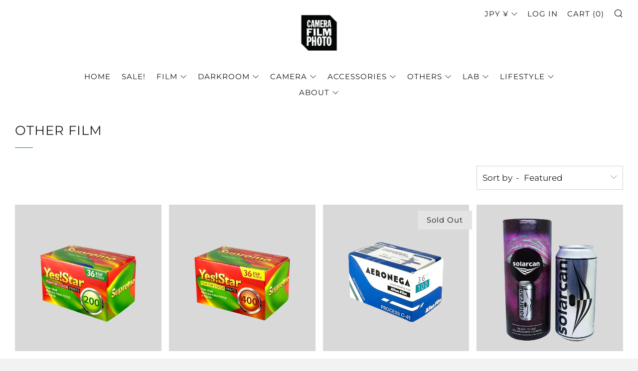

--- FILE ---
content_type: text/html; charset=utf-8
request_url: https://jp.camerafilmphoto.com/collections/other-film
body_size: 43236
content:
<!doctype html>
<html class="no-js" lang="en">
<head>
  	<meta charset="utf-8">
  	<meta http-equiv="X-UA-Compatible" content="IE=edge,chrome=1">
  	<meta name="viewport" content="width=device-width, initial-scale=1.0, height=device-height, minimum-scale=1.0, user-scalable=0">
  	<meta name="theme-color" content="#008080">
   <meta name="google-site-verification" content="Pak3kz-Ug8GMYJ5tfdWKiIi141BuucMDhWEp4x-C3o8" />
<!-- Google Tag Manager -->
<script>(function(w,d,s,l,i){w[l]=w[l]||[];w[l].push({'gtm.start':
new Date().getTime(),event:'gtm.js'});var f=d.getElementsByTagName(s)[0],
j=d.createElement(s),dl=l!='dataLayer'?'&l='+l:'';j.async=true;j.src=
'https://www.googletagmanager.com/gtm.js?id='+i+dl;f.parentNode.insertBefore(j,f);
})(window,document,'script','dataLayer','GTM-W3RT3TB');</script>
<!-- End Google Tag Manager -->

	<!-- Network optimisations -->

<link rel="preload" as="style" href="//jp.camerafilmphoto.com/cdn/shop/t/8/assets/theme-critical.css?v=171097155822136078821686174430"><link rel="preload" as="script" href="//jp.camerafilmphoto.com/cdn/shop/t/8/assets/scrollreveal.min.js?v=160788058297944495001686174430"><link rel="preconnect" href="//cdn.shopify.com" crossorigin>
<link rel="preconnect" href="//fonts.shopifycdn.com" crossorigin>
<link rel="preconnect" href="//v.shopify.com" crossorigin>
<link rel="preconnect" href="//ajax.googleapis.com" crossorigin>
<link rel="preconnect" href="//s.ytimg.com" crossorigin>
<link rel="preconnect" href="//www.youtube.com" crossorigin>
<link rel="dns-prefetch" href="//productreviews.shopifycdn.com">
<link rel="dns-prefetch" href="//maps.googleapis.com">
<link rel="dns-prefetch" href="//maps.gstatic.com">
<link rel="preconnect" href="https://monorail-edge.shopifysvc.com">

<link rel="canonical" href="https://jp.camerafilmphoto.com/collections/other-film">
	    <link rel="shortcut icon" href="//jp.camerafilmphoto.com/cdn/shop/files/Untitled-1_32x32.png?v=1637925399" type="image/png">
	

	<!-- Title and description ================================================== --><title>Other Film
&ndash; Camera Film Photo Limited #ENJOYFILM</title><!-- /snippets/social-meta-tags.liquid -->




<meta property="og:site_name" content="Camera Film Photo Limited #ENJOYFILM">
<meta property="og:url" content="https://jp.camerafilmphoto.com/collections/other-film">
<meta property="og:title" content="Other Film">
<meta property="og:type" content="product.group">
<meta property="og:description" content="Camera Film Photo established in 2013, is the fastest growing supplier for analog photography in Asia. Distributor of AgfaPhoto, Bergger, Cinestill, ILFORD, Rollei, Tetenal and many more brands. Get all you film supplies and darkroom supplies from one location. ">





  <meta name="twitter:site" content="@camerafilmphoto">

<meta name="twitter:card" content="summary_large_image">
<meta name="twitter:title" content="Other Film">
<meta name="twitter:description" content="Camera Film Photo established in 2013, is the fastest growing supplier for analog photography in Asia. Distributor of AgfaPhoto, Bergger, Cinestill, ILFORD, Rollei, Tetenal and many more brands. Get all you film supplies and darkroom supplies from one location. ">

  	<!-- JS before CSSOM =================================================== -->
  	<script type="text/javascript">
		theme = {};
		theme.t = {};
		theme.map = {};
		theme.map_settings_url="//jp.camerafilmphoto.com/cdn/shop/t/8/assets/map_settings.min.js?v=139713383514298653791686174430";
		theme.cart_type = 'notification';
		theme.cart_ajax = true;
		theme.routes = {
			rootUrl: "/",
			cartUrl: "/cart",
			cartAddUrl: "/cart/add",
			cartChangeUrl: "/cart/change"
		};
	</script>
	
	<style id="fontsupporttest">@font-face{font-family:"font";src:url("https://")}</style>
	<script type="text/javascript">
		function supportsFontFace() {
			function blacklist() {
				var match = /(WebKit|windows phone.+trident)\/(\d+)/i.exec(navigator.userAgent);
				return match && parseInt(match[2], 10) < (match[1] == 'WebKit' ? 533 : 6);
			}
			function hasFontFaceSrc() {
				var style = document.getElementById('fontsupporttest');
				var sheet = style.sheet || style.styleSheet;
				var cssText = sheet ? (sheet.cssRules && sheet.cssRules[0] ? sheet.cssRules[0].cssText : sheet.cssText || '') : '';
				return /src/i.test(cssText);
			}
			return !blacklist() && hasFontFaceSrc();
		}
		document.documentElement.classList.replace('no-js', 'js');
		if (window.matchMedia("(pointer: coarse)").matches) {document.documentElement.classList.add('touchevents')} else {document.documentElement.classList.add('no-touchevents')}
		if (supportsFontFace()) {document.documentElement.classList.add('fontface')}
	</script>
  	<script src="//jp.camerafilmphoto.com/cdn/shop/t/8/assets/jquery.min.js?v=60938658743091704111686174430" defer="defer"></script>
  	<script src="//jp.camerafilmphoto.com/cdn/shop/t/8/assets/vendor.min.js?v=90278687466543848511686174430" defer="defer"></script>
  	<script src="//jp.camerafilmphoto.com/cdn/shop/t/8/assets/ajax-cart.min.js?v=104655514923492747171693821277" defer="defer"></script>

  	<!-- CSS ================================================== -->
  	
<style data-shopify>





:root {
	--color--brand: #008080;
	--color--brand-dark: #006667;
	--color--brand-light: #00999a;

	--color--accent: #ffffff;
	--color--accent-dark: #f2f2f2;

	--color--link: #1affff;
	--color--link-dark: #000000;

	--color--text: #212121;
	--color--text-light: rgba(33, 33, 33, 0.7);
	--color--text-lighter: rgba(33, 33, 33, 0.5);
	--color--text-lightest: rgba(33, 33, 33, 0.2);

	--color--text-bg: rgba(33, 33, 33, 0.1);

	--color--headings: #212121;
	--color--alt-text: #666666;
	--color--btn: #ffffff;

	--color--product-bg: #FFFFFF;
	--color--product-sale: #7933ff;

	--color--bg: #ffffff;
	--color--bg-alpha: rgba(255, 255, 255, 0.8);
	--color--bg-light: #ffffff;
	--color--bg-dark: #f2f2f2;

	--font--size-base: 17;
	--font--line-base: 30;

	--font--size-h1: 34;
	--font--size-h2: 26;
	--font--size-h3: 20;
	--font--size-h4: 19;
	--font--size-h5: 16;
	--font--size-h6: 17;

	--font--body: Montserrat, sans-serif;
	--font--body-style: normal;
    --font--body-weight: 400;

    --font--title: Montserrat, sans-serif;
	--font--title-weight: 400;
	--font--title-style: normal;
	--font--title-space: 1px;
	--font--title-transform: uppercase;
	--font--title-border: 1;
	--font--title-border-size: 1px;

	--font--nav: Montserrat, sans-serif;
	--font--nav-weight: 400;
	--font--nav-style: normal;
	--font--nav-space: 1px;
	--font--nav-transform: uppercase;
	--font--nav-size: 15px;

	--font--button: Montserrat, sans-serif;
	--font--button-weight: 400;
	--font--button-style: normal;
	--font--button-space: 1px;
	--font--button-transform: normal;
	--font--button-size: 15px;
	--font--button-mobile-size: 12px;

	--font--icon-url: //jp.camerafilmphoto.com/cdn/shop/t/8/assets/sb-icons.eot?v=69961381625854386191686174430;
}
</style>
	<style>@font-face {
  font-family: Montserrat;
  font-weight: 400;
  font-style: normal;
  font-display: swap;
  src: url("//jp.camerafilmphoto.com/cdn/fonts/montserrat/montserrat_n4.81949fa0ac9fd2021e16436151e8eaa539321637.woff2") format("woff2"),
       url("//jp.camerafilmphoto.com/cdn/fonts/montserrat/montserrat_n4.a6c632ca7b62da89c3594789ba828388aac693fe.woff") format("woff");
}

@font-face {
  font-family: Montserrat;
  font-weight: 400;
  font-style: normal;
  font-display: swap;
  src: url("//jp.camerafilmphoto.com/cdn/fonts/montserrat/montserrat_n4.81949fa0ac9fd2021e16436151e8eaa539321637.woff2") format("woff2"),
       url("//jp.camerafilmphoto.com/cdn/fonts/montserrat/montserrat_n4.a6c632ca7b62da89c3594789ba828388aac693fe.woff") format("woff");
}

@font-face {
  font-family: Montserrat;
  font-weight: 400;
  font-style: normal;
  font-display: swap;
  src: url("//jp.camerafilmphoto.com/cdn/fonts/montserrat/montserrat_n4.81949fa0ac9fd2021e16436151e8eaa539321637.woff2") format("woff2"),
       url("//jp.camerafilmphoto.com/cdn/fonts/montserrat/montserrat_n4.a6c632ca7b62da89c3594789ba828388aac693fe.woff") format("woff");
}

@font-face {
  font-family: Montserrat;
  font-weight: 400;
  font-style: normal;
  font-display: swap;
  src: url("//jp.camerafilmphoto.com/cdn/fonts/montserrat/montserrat_n4.81949fa0ac9fd2021e16436151e8eaa539321637.woff2") format("woff2"),
       url("//jp.camerafilmphoto.com/cdn/fonts/montserrat/montserrat_n4.a6c632ca7b62da89c3594789ba828388aac693fe.woff") format("woff");
}

@font-face {
  font-family: Montserrat;
  font-weight: 700;
  font-style: normal;
  font-display: swap;
  src: url("//jp.camerafilmphoto.com/cdn/fonts/montserrat/montserrat_n7.3c434e22befd5c18a6b4afadb1e3d77c128c7939.woff2") format("woff2"),
       url("//jp.camerafilmphoto.com/cdn/fonts/montserrat/montserrat_n7.5d9fa6e2cae713c8fb539a9876489d86207fe957.woff") format("woff");
}

@font-face {
  font-family: Montserrat;
  font-weight: 400;
  font-style: italic;
  font-display: swap;
  src: url("//jp.camerafilmphoto.com/cdn/fonts/montserrat/montserrat_i4.5a4ea298b4789e064f62a29aafc18d41f09ae59b.woff2") format("woff2"),
       url("//jp.camerafilmphoto.com/cdn/fonts/montserrat/montserrat_i4.072b5869c5e0ed5b9d2021e4c2af132e16681ad2.woff") format("woff");
}

@font-face {
  font-family: Montserrat;
  font-weight: 700;
  font-style: italic;
  font-display: swap;
  src: url("//jp.camerafilmphoto.com/cdn/fonts/montserrat/montserrat_i7.a0d4a463df4f146567d871890ffb3c80408e7732.woff2") format("woff2"),
       url("//jp.camerafilmphoto.com/cdn/fonts/montserrat/montserrat_i7.f6ec9f2a0681acc6f8152c40921d2a4d2e1a2c78.woff") format("woff");
}

</style>

<link rel="stylesheet" href="//jp.camerafilmphoto.com/cdn/shop/t/8/assets/theme-critical.css?v=171097155822136078821686174430">

<link rel="preload" href="//jp.camerafilmphoto.com/cdn/shop/t/8/assets/theme.css?v=128834332622582487131686174430" as="style" onload="this.onload=null;this.rel='stylesheet'">
<noscript><link rel="stylesheet" href="//jp.camerafilmphoto.com/cdn/shop/t/8/assets/theme.css?v=128834332622582487131686174430"></noscript>
<script>
	/*! loadCSS rel=preload polyfill. [c]2017 Filament Group, Inc. MIT License */
	(function(w){"use strict";if(!w.loadCSS){w.loadCSS=function(){}}var rp=loadCSS.relpreload={};rp.support=(function(){var ret;try{ret=w.document.createElement("link").relList.supports("preload")}catch(e){ret=false}return function(){return ret}})();rp.bindMediaToggle=function(link){var finalMedia=link.media||"all";function enableStylesheet(){if(link.addEventListener){link.removeEventListener("load",enableStylesheet)}else if(link.attachEvent){link.detachEvent("onload",enableStylesheet)}link.setAttribute("onload",null);link.media=finalMedia}if(link.addEventListener){link.addEventListener("load",enableStylesheet)}else if(link.attachEvent){link.attachEvent("onload",enableStylesheet)}setTimeout(function(){link.rel="stylesheet";link.media="only x"});setTimeout(enableStylesheet,3000)};rp.poly=function(){if(rp.support()){return}var links=w.document.getElementsByTagName("link");for(var i=0;i<links.length;i+=1){var link=links[i];if(link.rel==="preload"&&link.getAttribute("as")==="style"&&!link.getAttribute("data-loadcss")){link.setAttribute("data-loadcss",true);rp.bindMediaToggle(link)}}};if(!rp.support()){rp.poly();var run=w.setInterval(rp.poly,500);if(w.addEventListener){w.addEventListener("load",function(){rp.poly();w.clearInterval(run)})}else if(w.attachEvent){w.attachEvent("onload",function(){rp.poly();w.clearInterval(run)})}}if(typeof exports!=="undefined"){exports.loadCSS=loadCSS}else{w.loadCSS=loadCSS}}(typeof global!=="undefined"?global:this));
</script>

	<!-- JS after CSSOM=================================================== -->
  	<script src="//jp.camerafilmphoto.com/cdn/shop/t/8/assets/theme.min.js?v=140237204791185174451686174430" defer="defer"></script>
  	<script src="//jp.camerafilmphoto.com/cdn/shop/t/8/assets/custom.js?v=152733329445290166911686174430" defer="defer"></script>

	

  	
		<script src="//jp.camerafilmphoto.com/cdn/shop/t/8/assets/scrollreveal.min.js?v=160788058297944495001686174430"></script>
	
  	

	<!-- Header hook for plugins ================================================== -->
  	<script>window.performance && window.performance.mark && window.performance.mark('shopify.content_for_header.start');</script><meta name="google-site-verification" content="Q_sCdZ0Ue7wHn8MvE2IsyC-40qUiLx7LlT0YSuw27Lg">
<meta id="shopify-digital-wallet" name="shopify-digital-wallet" content="/18884558948/digital_wallets/dialog">
<meta name="shopify-checkout-api-token" content="a7f5db9664aea38217b22697bcfb7c2e">
<meta id="in-context-paypal-metadata" data-shop-id="18884558948" data-venmo-supported="false" data-environment="production" data-locale="en_US" data-paypal-v4="true" data-currency="JPY">
<link rel="alternate" type="application/atom+xml" title="Feed" href="/collections/other-film.atom" />
<link rel="alternate" hreflang="x-default" href="https://camerafilmphoto.com/collections/other-film">
<link rel="alternate" hreflang="en-TW" href="https://camerafilmphoto.com/en-tw/collections/other-film">
<link rel="alternate" hreflang="en-JP" href="https://jp.camerafilmphoto.com/collections/other-film">
<link rel="alternate" type="application/json+oembed" href="https://jp.camerafilmphoto.com/collections/other-film.oembed">
<script async="async" src="/checkouts/internal/preloads.js?locale=en-JP"></script>
<link rel="preconnect" href="https://shop.app" crossorigin="anonymous">
<script async="async" src="https://shop.app/checkouts/internal/preloads.js?locale=en-JP&shop_id=18884558948" crossorigin="anonymous"></script>
<script id="apple-pay-shop-capabilities" type="application/json">{"shopId":18884558948,"countryCode":"HK","currencyCode":"JPY","merchantCapabilities":["supports3DS"],"merchantId":"gid:\/\/shopify\/Shop\/18884558948","merchantName":"Camera Film Photo Limited #ENJOYFILM","requiredBillingContactFields":["postalAddress","email","phone"],"requiredShippingContactFields":["postalAddress","email","phone"],"shippingType":"shipping","supportedNetworks":["visa","masterCard","amex"],"total":{"type":"pending","label":"Camera Film Photo Limited #ENJOYFILM","amount":"1.00"},"shopifyPaymentsEnabled":true,"supportsSubscriptions":true}</script>
<script id="shopify-features" type="application/json">{"accessToken":"a7f5db9664aea38217b22697bcfb7c2e","betas":["rich-media-storefront-analytics"],"domain":"jp.camerafilmphoto.com","predictiveSearch":true,"shopId":18884558948,"locale":"en"}</script>
<script>var Shopify = Shopify || {};
Shopify.shop = "camera-film-photo-ltd.myshopify.com";
Shopify.locale = "en";
Shopify.currency = {"active":"JPY","rate":"20.49486"};
Shopify.country = "JP";
Shopify.theme = {"name":"Website 2.0.1 design","id":137084895482,"schema_name":"Venue","schema_version":"4.8.2","theme_store_id":836,"role":"main"};
Shopify.theme.handle = "null";
Shopify.theme.style = {"id":null,"handle":null};
Shopify.cdnHost = "jp.camerafilmphoto.com/cdn";
Shopify.routes = Shopify.routes || {};
Shopify.routes.root = "/";</script>
<script type="module">!function(o){(o.Shopify=o.Shopify||{}).modules=!0}(window);</script>
<script>!function(o){function n(){var o=[];function n(){o.push(Array.prototype.slice.apply(arguments))}return n.q=o,n}var t=o.Shopify=o.Shopify||{};t.loadFeatures=n(),t.autoloadFeatures=n()}(window);</script>
<script>
  window.ShopifyPay = window.ShopifyPay || {};
  window.ShopifyPay.apiHost = "shop.app\/pay";
  window.ShopifyPay.redirectState = null;
</script>
<script id="shop-js-analytics" type="application/json">{"pageType":"collection"}</script>
<script defer="defer" async type="module" src="//jp.camerafilmphoto.com/cdn/shopifycloud/shop-js/modules/v2/client.init-shop-cart-sync_DtuiiIyl.en.esm.js"></script>
<script defer="defer" async type="module" src="//jp.camerafilmphoto.com/cdn/shopifycloud/shop-js/modules/v2/chunk.common_CUHEfi5Q.esm.js"></script>
<script type="module">
  await import("//jp.camerafilmphoto.com/cdn/shopifycloud/shop-js/modules/v2/client.init-shop-cart-sync_DtuiiIyl.en.esm.js");
await import("//jp.camerafilmphoto.com/cdn/shopifycloud/shop-js/modules/v2/chunk.common_CUHEfi5Q.esm.js");

  window.Shopify.SignInWithShop?.initShopCartSync?.({"fedCMEnabled":true,"windoidEnabled":true});

</script>
<script>
  window.Shopify = window.Shopify || {};
  if (!window.Shopify.featureAssets) window.Shopify.featureAssets = {};
  window.Shopify.featureAssets['shop-js'] = {"shop-cart-sync":["modules/v2/client.shop-cart-sync_DFoTY42P.en.esm.js","modules/v2/chunk.common_CUHEfi5Q.esm.js"],"init-fed-cm":["modules/v2/client.init-fed-cm_D2UNy1i2.en.esm.js","modules/v2/chunk.common_CUHEfi5Q.esm.js"],"init-shop-email-lookup-coordinator":["modules/v2/client.init-shop-email-lookup-coordinator_BQEe2rDt.en.esm.js","modules/v2/chunk.common_CUHEfi5Q.esm.js"],"shop-cash-offers":["modules/v2/client.shop-cash-offers_3CTtReFF.en.esm.js","modules/v2/chunk.common_CUHEfi5Q.esm.js","modules/v2/chunk.modal_BewljZkx.esm.js"],"shop-button":["modules/v2/client.shop-button_C6oxCjDL.en.esm.js","modules/v2/chunk.common_CUHEfi5Q.esm.js"],"init-windoid":["modules/v2/client.init-windoid_5pix8xhK.en.esm.js","modules/v2/chunk.common_CUHEfi5Q.esm.js"],"avatar":["modules/v2/client.avatar_BTnouDA3.en.esm.js"],"init-shop-cart-sync":["modules/v2/client.init-shop-cart-sync_DtuiiIyl.en.esm.js","modules/v2/chunk.common_CUHEfi5Q.esm.js"],"shop-toast-manager":["modules/v2/client.shop-toast-manager_BYv_8cH1.en.esm.js","modules/v2/chunk.common_CUHEfi5Q.esm.js"],"pay-button":["modules/v2/client.pay-button_FnF9EIkY.en.esm.js","modules/v2/chunk.common_CUHEfi5Q.esm.js"],"shop-login-button":["modules/v2/client.shop-login-button_CH1KUpOf.en.esm.js","modules/v2/chunk.common_CUHEfi5Q.esm.js","modules/v2/chunk.modal_BewljZkx.esm.js"],"init-customer-accounts-sign-up":["modules/v2/client.init-customer-accounts-sign-up_aj7QGgYS.en.esm.js","modules/v2/client.shop-login-button_CH1KUpOf.en.esm.js","modules/v2/chunk.common_CUHEfi5Q.esm.js","modules/v2/chunk.modal_BewljZkx.esm.js"],"init-shop-for-new-customer-accounts":["modules/v2/client.init-shop-for-new-customer-accounts_NbnYRf_7.en.esm.js","modules/v2/client.shop-login-button_CH1KUpOf.en.esm.js","modules/v2/chunk.common_CUHEfi5Q.esm.js","modules/v2/chunk.modal_BewljZkx.esm.js"],"init-customer-accounts":["modules/v2/client.init-customer-accounts_ppedhqCH.en.esm.js","modules/v2/client.shop-login-button_CH1KUpOf.en.esm.js","modules/v2/chunk.common_CUHEfi5Q.esm.js","modules/v2/chunk.modal_BewljZkx.esm.js"],"shop-follow-button":["modules/v2/client.shop-follow-button_CMIBBa6u.en.esm.js","modules/v2/chunk.common_CUHEfi5Q.esm.js","modules/v2/chunk.modal_BewljZkx.esm.js"],"lead-capture":["modules/v2/client.lead-capture_But0hIyf.en.esm.js","modules/v2/chunk.common_CUHEfi5Q.esm.js","modules/v2/chunk.modal_BewljZkx.esm.js"],"checkout-modal":["modules/v2/client.checkout-modal_BBxc70dQ.en.esm.js","modules/v2/chunk.common_CUHEfi5Q.esm.js","modules/v2/chunk.modal_BewljZkx.esm.js"],"shop-login":["modules/v2/client.shop-login_hM3Q17Kl.en.esm.js","modules/v2/chunk.common_CUHEfi5Q.esm.js","modules/v2/chunk.modal_BewljZkx.esm.js"],"payment-terms":["modules/v2/client.payment-terms_CAtGlQYS.en.esm.js","modules/v2/chunk.common_CUHEfi5Q.esm.js","modules/v2/chunk.modal_BewljZkx.esm.js"]};
</script>
<script>(function() {
  var isLoaded = false;
  function asyncLoad() {
    if (isLoaded) return;
    isLoaded = true;
    var urls = ["https:\/\/formbuilder.hulkapps.com\/skeletopapp.js?shop=camera-film-photo-ltd.myshopify.com","https:\/\/js.smile.io\/v1\/smile-shopify.js?shop=camera-film-photo-ltd.myshopify.com","https:\/\/easygdpr.b-cdn.net\/v\/1553540745\/gdpr.min.js?shop=camera-film-photo-ltd.myshopify.com","https:\/\/cdn.nfcube.com\/61626bce989f5dc64f77266367c85533.js?shop=camera-film-photo-ltd.myshopify.com"];
    for (var i = 0; i < urls.length; i++) {
      var s = document.createElement('script');
      s.type = 'text/javascript';
      s.async = true;
      s.src = urls[i];
      var x = document.getElementsByTagName('script')[0];
      x.parentNode.insertBefore(s, x);
    }
  };
  if(window.attachEvent) {
    window.attachEvent('onload', asyncLoad);
  } else {
    window.addEventListener('load', asyncLoad, false);
  }
})();</script>
<script id="__st">var __st={"a":18884558948,"offset":28800,"reqid":"884af3f6-e9e3-4cf6-9e0a-2a35328f917b-1767371481","pageurl":"jp.camerafilmphoto.com\/collections\/other-film","u":"016627f6f75c","p":"collection","rtyp":"collection","rid":235051450518};</script>
<script>window.ShopifyPaypalV4VisibilityTracking = true;</script>
<script id="captcha-bootstrap">!function(){'use strict';const t='contact',e='account',n='new_comment',o=[[t,t],['blogs',n],['comments',n],[t,'customer']],c=[[e,'customer_login'],[e,'guest_login'],[e,'recover_customer_password'],[e,'create_customer']],r=t=>t.map((([t,e])=>`form[action*='/${t}']:not([data-nocaptcha='true']) input[name='form_type'][value='${e}']`)).join(','),a=t=>()=>t?[...document.querySelectorAll(t)].map((t=>t.form)):[];function s(){const t=[...o],e=r(t);return a(e)}const i='password',u='form_key',d=['recaptcha-v3-token','g-recaptcha-response','h-captcha-response',i],f=()=>{try{return window.sessionStorage}catch{return}},m='__shopify_v',_=t=>t.elements[u];function p(t,e,n=!1){try{const o=window.sessionStorage,c=JSON.parse(o.getItem(e)),{data:r}=function(t){const{data:e,action:n}=t;return t[m]||n?{data:e,action:n}:{data:t,action:n}}(c);for(const[e,n]of Object.entries(r))t.elements[e]&&(t.elements[e].value=n);n&&o.removeItem(e)}catch(o){console.error('form repopulation failed',{error:o})}}const l='form_type',E='cptcha';function T(t){t.dataset[E]=!0}const w=window,h=w.document,L='Shopify',v='ce_forms',y='captcha';let A=!1;((t,e)=>{const n=(g='f06e6c50-85a8-45c8-87d0-21a2b65856fe',I='https://cdn.shopify.com/shopifycloud/storefront-forms-hcaptcha/ce_storefront_forms_captcha_hcaptcha.v1.5.2.iife.js',D={infoText:'Protected by hCaptcha',privacyText:'Privacy',termsText:'Terms'},(t,e,n)=>{const o=w[L][v],c=o.bindForm;if(c)return c(t,g,e,D).then(n);var r;o.q.push([[t,g,e,D],n]),r=I,A||(h.body.append(Object.assign(h.createElement('script'),{id:'captcha-provider',async:!0,src:r})),A=!0)});var g,I,D;w[L]=w[L]||{},w[L][v]=w[L][v]||{},w[L][v].q=[],w[L][y]=w[L][y]||{},w[L][y].protect=function(t,e){n(t,void 0,e),T(t)},Object.freeze(w[L][y]),function(t,e,n,w,h,L){const[v,y,A,g]=function(t,e,n){const i=e?o:[],u=t?c:[],d=[...i,...u],f=r(d),m=r(i),_=r(d.filter((([t,e])=>n.includes(e))));return[a(f),a(m),a(_),s()]}(w,h,L),I=t=>{const e=t.target;return e instanceof HTMLFormElement?e:e&&e.form},D=t=>v().includes(t);t.addEventListener('submit',(t=>{const e=I(t);if(!e)return;const n=D(e)&&!e.dataset.hcaptchaBound&&!e.dataset.recaptchaBound,o=_(e),c=g().includes(e)&&(!o||!o.value);(n||c)&&t.preventDefault(),c&&!n&&(function(t){try{if(!f())return;!function(t){const e=f();if(!e)return;const n=_(t);if(!n)return;const o=n.value;o&&e.removeItem(o)}(t);const e=Array.from(Array(32),(()=>Math.random().toString(36)[2])).join('');!function(t,e){_(t)||t.append(Object.assign(document.createElement('input'),{type:'hidden',name:u})),t.elements[u].value=e}(t,e),function(t,e){const n=f();if(!n)return;const o=[...t.querySelectorAll(`input[type='${i}']`)].map((({name:t})=>t)),c=[...d,...o],r={};for(const[a,s]of new FormData(t).entries())c.includes(a)||(r[a]=s);n.setItem(e,JSON.stringify({[m]:1,action:t.action,data:r}))}(t,e)}catch(e){console.error('failed to persist form',e)}}(e),e.submit())}));const S=(t,e)=>{t&&!t.dataset[E]&&(n(t,e.some((e=>e===t))),T(t))};for(const o of['focusin','change'])t.addEventListener(o,(t=>{const e=I(t);D(e)&&S(e,y())}));const B=e.get('form_key'),M=e.get(l),P=B&&M;t.addEventListener('DOMContentLoaded',(()=>{const t=y();if(P)for(const e of t)e.elements[l].value===M&&p(e,B);[...new Set([...A(),...v().filter((t=>'true'===t.dataset.shopifyCaptcha))])].forEach((e=>S(e,t)))}))}(h,new URLSearchParams(w.location.search),n,t,e,['guest_login'])})(!0,!0)}();</script>
<script integrity="sha256-4kQ18oKyAcykRKYeNunJcIwy7WH5gtpwJnB7kiuLZ1E=" data-source-attribution="shopify.loadfeatures" defer="defer" src="//jp.camerafilmphoto.com/cdn/shopifycloud/storefront/assets/storefront/load_feature-a0a9edcb.js" crossorigin="anonymous"></script>
<script crossorigin="anonymous" defer="defer" src="//jp.camerafilmphoto.com/cdn/shopifycloud/storefront/assets/shopify_pay/storefront-65b4c6d7.js?v=20250812"></script>
<script data-source-attribution="shopify.dynamic_checkout.dynamic.init">var Shopify=Shopify||{};Shopify.PaymentButton=Shopify.PaymentButton||{isStorefrontPortableWallets:!0,init:function(){window.Shopify.PaymentButton.init=function(){};var t=document.createElement("script");t.src="https://jp.camerafilmphoto.com/cdn/shopifycloud/portable-wallets/latest/portable-wallets.en.js",t.type="module",document.head.appendChild(t)}};
</script>
<script data-source-attribution="shopify.dynamic_checkout.buyer_consent">
  function portableWalletsHideBuyerConsent(e){var t=document.getElementById("shopify-buyer-consent"),n=document.getElementById("shopify-subscription-policy-button");t&&n&&(t.classList.add("hidden"),t.setAttribute("aria-hidden","true"),n.removeEventListener("click",e))}function portableWalletsShowBuyerConsent(e){var t=document.getElementById("shopify-buyer-consent"),n=document.getElementById("shopify-subscription-policy-button");t&&n&&(t.classList.remove("hidden"),t.removeAttribute("aria-hidden"),n.addEventListener("click",e))}window.Shopify?.PaymentButton&&(window.Shopify.PaymentButton.hideBuyerConsent=portableWalletsHideBuyerConsent,window.Shopify.PaymentButton.showBuyerConsent=portableWalletsShowBuyerConsent);
</script>
<script data-source-attribution="shopify.dynamic_checkout.cart.bootstrap">document.addEventListener("DOMContentLoaded",(function(){function t(){return document.querySelector("shopify-accelerated-checkout-cart, shopify-accelerated-checkout")}if(t())Shopify.PaymentButton.init();else{new MutationObserver((function(e,n){t()&&(Shopify.PaymentButton.init(),n.disconnect())})).observe(document.body,{childList:!0,subtree:!0})}}));
</script>
<link id="shopify-accelerated-checkout-styles" rel="stylesheet" media="screen" href="https://jp.camerafilmphoto.com/cdn/shopifycloud/portable-wallets/latest/accelerated-checkout-backwards-compat.css" crossorigin="anonymous">
<style id="shopify-accelerated-checkout-cart">
        #shopify-buyer-consent {
  margin-top: 1em;
  display: inline-block;
  width: 100%;
}

#shopify-buyer-consent.hidden {
  display: none;
}

#shopify-subscription-policy-button {
  background: none;
  border: none;
  padding: 0;
  text-decoration: underline;
  font-size: inherit;
  cursor: pointer;
}

#shopify-subscription-policy-button::before {
  box-shadow: none;
}

      </style>

<script>window.performance && window.performance.mark && window.performance.mark('shopify.content_for_header.end');</script>

  

  

  

  
    <script type="text/javascript">
      try {
        window.EasyGdprSettings = "{\"cookie_banner\":true,\"cookie_banner_cookiename\":\"\",\"cookie_banner_settings\":{\"banner_color\":{\"hexcode\":\"#000000\",\"opacity\":1},\"banner_text_color\":{},\"button_text_color\":{},\"button_color\":{\"hexcode\":\"#ffffff\",\"opacity\":1}},\"current_theme\":\"venue\",\"custom_button_position\":\"\",\"eg_display\":[\"login\",\"account\"],\"enabled\":true,\"texts\":{}}";
      } catch (error) {}
    </script>
  




    <!-- Upsell & Cross Sell Kit by Logbase - Starts -->
      <script src='https://upsell-app.logbase.io/lb-upsell.js?shop=camera-film-photo-ltd.myshopify.com' defer></script>
    <!-- Upsell & Cross Sell Kit by Logbase - Ends -->
<!-- BEGIN app block: shopify://apps/t-lab-ai-language-translate/blocks/custom_translations/b5b83690-efd4-434d-8c6a-a5cef4019faf --><!-- BEGIN app snippet: custom_translation_scripts --><script>
(()=>{var o=/\([0-9]+?\)$/,M=/\r?\n|\r|\t|\xa0|\u200B|\u200E|&nbsp;| /g,v=/<\/?[a-z][\s\S]*>/i,r=/^(https?:\/\/|\/\/)[^\s/$.?#].[^\s]*$/i,k=/\{\{\s*([a-zA-Z_]\w*)\s*\}\}/g,p=/\{\{\s*([a-zA-Z_]\w*)\s*\}\}/,t=/^(https:)?\/\/cdn\.shopify\.com\/(.+)\.(png|jpe?g|gif|webp|svgz?|bmp|tiff?|ico|avif)/i,e=/^(https:)?\/\/cdn\.shopify\.com/i,a=/\b(?:https?|ftp)?:?\/\/?[^\s\/]+\/[^\s]+\.(?:png|jpe?g|gif|webp|svgz?|bmp|tiff?|ico|avif)\b/i,I=/url\(['"]?(.*?)['"]?\)/,m="__label:",i=document.createElement("textarea"),u={t:["src","data-src","data-source","data-href","data-zoom","data-master","data-bg","base-src"],i:["srcset","data-srcset"],o:["href","data-href"],u:["href","data-href","data-src","data-zoom"]},g=new Set(["img","picture","button","p","a","input"]),h=16.67,s=function(n){return n.nodeType===Node.ELEMENT_NODE},c=function(n){return n.nodeType===Node.TEXT_NODE};function w(n){return t.test(n.trim())||a.test(n.trim())}function b(n){return(n=>(n=n.trim(),r.test(n)))(n)||e.test(n.trim())}var l=function(n){return!n||0===n.trim().length};function j(n){return i.innerHTML=n,i.value}function T(n){return A(j(n))}function A(n){return n.trim().replace(o,"").replace(M,"").trim()}var _=1e3;function D(n){n=n.trim().replace(M,"").replace(/&amp;/g,"&").replace(/&gt;/g,">").replace(/&lt;/g,"<").trim();return n.length>_?N(n):n}function E(n){return n.trim().toLowerCase().replace(/^https:/i,"")}function N(n){for(var r=5381,t=0;t<n.length;t++)r=(r<<5)+r^n.charCodeAt(t);return(r>>>0).toString(36)}function f(n){for(var r=document.createElement("template"),t=(r.innerHTML=n,["SCRIPT","IFRAME","OBJECT","EMBED","LINK","META"]),e=/^(on\w+|srcdoc|style)$/i,a=document.createTreeWalker(r.content,NodeFilter.SHOW_ELEMENT),i=a.nextNode();i;i=a.nextNode()){var o=i;if(t.includes(o.nodeName))o.remove();else for(var u=o.attributes.length-1;0<=u;--u)e.test(o.attributes[u].name)&&o.removeAttribute(o.attributes[u].name)}return r.innerHTML}function d(n,r,t){void 0===t&&(t=20);for(var e=n,a=0;e&&e.parentElement&&a<t;){for(var i=e.parentElement,o=0,u=r;o<u.length;o++)for(var s=u[o],c=0,l=s.l;c<l.length;c++){var f=l[c];switch(f.type){case"class":for(var d=0,v=i.classList;d<v.length;d++){var p=v[d];if(f.value.test(p))return s.label}break;case"id":if(i.id&&f.value.test(i.id))return s.label;break;case"attribute":if(i.hasAttribute(f.name)){if(!f.value)return s.label;var m=i.getAttribute(f.name);if(m&&f.value.test(m))return s.label}}}e=i,a++}return"unknown"}function y(n,r){var t,e,a;"function"==typeof window.fetch&&"AbortController"in window?(t=new AbortController,e=setTimeout(function(){return t.abort()},3e3),fetch(n,{credentials:"same-origin",signal:t.signal}).then(function(n){return clearTimeout(e),n.ok?n.json():Promise.reject(n)}).then(r).catch(console.error)):((a=new XMLHttpRequest).onreadystatechange=function(){4===a.readyState&&200===a.status&&r(JSON.parse(a.responseText))},a.open("GET",n,!0),a.timeout=3e3,a.send())}function O(){var l=/([^\s]+)\.(png|jpe?g|gif|webp|svgz?|bmp|tiff?|ico|avif)$/i,f=/_(\{width\}x*|\{width\}x\{height\}|\d{3,4}x\d{3,4}|\d{3,4}x|x\d{3,4}|pinco|icon|thumb|small|compact|medium|large|grande|original|master)(_crop_\w+)*(@[2-3]x)*(.progressive)*$/i,d=/^(https?|ftp|file):\/\//i;function t(n){var r,t="".concat(n.path).concat(n.v).concat(null!=(t=n.size)?t:"",".").concat(n.p);return n.m&&(t="".concat(n.path).concat(n.m,"/").concat(n.v).concat(null!=(r=n.size)?r:"",".").concat(n.p)),n.host&&(t="".concat(null!=(r=n.protocol)?r:"","//").concat(n.host).concat(t)),n.g&&(t+=n.g),t}return{h:function(n){var r=!0,t=(d.test(n)||n.startsWith("//")||(r=!1,n="https://example.com"+n),r);n.startsWith("//")&&(t=!1,n="https:"+n);try{new URL(n)}catch(n){return null}var e,a,i,o,u,s,n=new URL(n),c=n.pathname.split("/").filter(function(n){return n});return c.length<1||(a=c.pop(),e=null!=(e=c.pop())?e:null,null===(a=a.match(l)))?null:(s=a[1],a=a[2],i=s.match(f),o=s,(u=null)!==i&&(o=s.substring(0,i.index),u=i[0]),s=0<c.length?"/"+c.join("/")+"/":"/",{protocol:t?n.protocol:null,host:r?n.host:null,path:s,g:n.search,m:e,v:o,size:u,p:a,version:n.searchParams.get("v"),width:n.searchParams.get("width")})},T:t,S:function(n){return(n.m?"/".concat(n.m,"/"):"/").concat(n.v,".").concat(n.p)},M:function(n){return(n.m?"/".concat(n.m,"/"):"/").concat(n.v,".").concat(n.p,"?v=").concat(n.version||"0")},k:function(n,r){return t({protocol:r.protocol,host:r.host,path:r.path,g:r.g,m:r.m,v:r.v,size:n.size,p:r.p,version:r.version,width:r.width})}}}var x,S,C={},H={};function q(p,n){var m=new Map,g=new Map,i=new Map,t=new Map,e=new Map,a=new Map,o=new Map,u=function(n){return n.toLowerCase().replace(/[\s\W_]+/g,"")},s=new Set(n.A.map(u)),c=0,l=!1,f=!1,d=O();function v(n,r,t){s.has(u(n))||n&&r&&(t.set(n,r),l=!0)}function r(n,r){if(n&&n.trim()&&0!==m.size){var t=A(n),e=H[t];if(e&&(p.log("dictionary",'Overlapping text: "'.concat(n,'" related to html: "').concat(e,'"')),r)&&(n=>{if(n)for(var r=h(n.outerHTML),t=r._,e=(r.I||(t=0),n.parentElement),a=0;e&&a<5;){var i=h(e.outerHTML),o=i.I,i=i._;if(o){if(p.log("dictionary","Ancestor depth ".concat(a,": overlap score=").concat(i.toFixed(3),", base=").concat(t.toFixed(3))),t<i)return 1;if(i<t&&0<t)return}e=e.parentElement,a++}})(r))p.log("dictionary",'Skipping text translation for "'.concat(n,'" because an ancestor HTML translation exists'));else{e=m.get(t);if(e)return e;var a=n;if(a&&a.trim()&&0!==g.size){for(var i,o,u,s=g.entries(),c=s.next();!c.done;){var l=c.value[0],f=c.value[1],d=a.trim().match(l);if(d&&1<d.length){i=l,o=f,u=d;break}c=s.next()}if(i&&o&&u){var v=u.slice(1),r=o.match(k);if(r&&r.length===v.length)return r.reduce(function(n,r,t){return n.replace(r,v[t])},o)}}}}return null}function h(n){var t,e,a;return!n||!n.trim()||0===i.size?{I:null,_:0}:(t=D(n),a=0,(e=null)!=(n=i.get(t))?{I:n,_:1}:(i.forEach(function(n,r){-1!==r.indexOf(t)&&(r=t.length/r.length,a<r)&&(a=r,e=n)}),{I:e,_:a}))}function w(n){return n&&n.trim()&&0!==i.size&&(n=D(n),null!=(n=i.get(n)))?n:null}function b(n){if(n&&n.trim()&&0!==t.size){var r=E(n),r=t.get(r);if(r)return r;r=d.h(n);if(r){n=d.M(r).toLowerCase(),n=t.get(n);if(n)return n;n=d.S(r).toLowerCase(),r=t.get(n);if(r)return r}}return null}function T(n){return!n||!n.trim()||0===e.size||void 0===(n=e.get(A(n)))?null:n}function y(n){return!n||!n.trim()||0===a.size||void 0===(n=a.get(E(n)))?null:n}function x(n){var r;return!n||!n.trim()||0===o.size?null:null!=(r=o.get(A(n)))?r:(r=D(n),void 0!==(n=o.get(r))?n:null)}function S(){var n={j:m,D:g,N:i,O:t,C:e,H:a,q:o,L:l,R:c,F:C};return JSON.stringify(n,function(n,r){return r instanceof Map?Object.fromEntries(r.entries()):r})}return{J:function(n,r){v(n,r,m)},U:function(n,r){n&&r&&(n=new RegExp("^".concat(n,"$"),"s"),g.set(n,r),l=!0)},$:function(n,r){var t;n!==r&&(v((t=j(t=n).trim().replace(M,"").trim()).length>_?N(t):t,r,i),c=Math.max(c,n.length))},P:function(n,r){v(n,r,t),(n=d.h(n))&&(v(d.M(n).toLowerCase(),r,t),v(d.S(n).toLowerCase(),r,t))},G:function(n,r){v(n.replace("[img-alt]","").replace(M,"").trim(),r,e)},B:function(n,r){v(n,r,a)},W:function(n,r){f=!0,v(n,r,o)},V:function(){return p.log("dictionary","Translation dictionaries: ",S),i.forEach(function(n,t){m.forEach(function(n,r){t!==r&&-1!==t.indexOf(r)&&(C[r]=A(n),H[r]=t)})}),p.log("dictionary","appliedTextTranslations: ",JSON.stringify(C)),p.log("dictionary","overlappingTexts: ",JSON.stringify(H)),{L:l,Z:f,K:r,X:w,Y:b,nn:T,rn:y,tn:x}}}}function z(n,r,t){function f(n,r){r=n.split(r);return 2===r.length?r[1].trim()?r:[r[0]]:[n]}var d=q(t,r);return n.forEach(function(n){if(n){var c,l=n.name,n=n.value;if(l&&n){if("string"==typeof n)try{c=JSON.parse(n)}catch(n){return void t.log("dictionary","Invalid metafield JSON for "+l,function(){return String(n)})}else c=n;c&&Object.keys(c).forEach(function(e){if(e){var n,r,t,a=c[e];if(a)if(e!==a)if(l.includes("judge"))t=T(e),d.W(t,a);else if(e.startsWith("[img-alt]"))d.G(e,a);else if(e.startsWith("[img-src]"))n=E(e.replace("[img-src]","")),d.P(n,a);else if(v.test(e))d.$(e,a);else if(w(e))n=E(e),d.P(n,a);else if(b(e))t=E(e),d.B(t,a);else if("/"===(n=(n=e).trim())[0]&&"/"!==n[1]&&(t=E(e),d.B(t,a),t=T(e),d.J(t,a)),p.test(e))(s=(t=e).match(k))&&0<s.length&&(r=t.replace(/[-\/\\^$*+?.()|[\]]/g,"\\$&"),s.forEach(function(n){r=r.replace(n,"(.*)")}),d.U(r,a));else if(e.startsWith(m))t=a.replace(m,""),s=e.replace(m,""),d.J(T(s),t);else{if("product_tags"===l)for(var i=0,o=["_",":"];i<o.length;i++){var u=(n=>{if(e.includes(n)){var r=f(e,n),t=f(a,n);if(r.length===t.length)return r.forEach(function(n,r){n!==t[r]&&(d.J(T(n),t[r]),d.J(T("".concat(n,":")),"".concat(t[r],":")))}),{value:void 0}}})(o[i]);if("object"==typeof u)return u.value}var s=T(e);s!==a&&d.J(s,a)}}})}}}),d.V()}function L(y,x){var e=[{label:"judge-me",l:[{type:"class",value:/jdgm/i},{type:"id",value:/judge-me/i},{type:"attribute",name:"data-widget-name",value:/review_widget/i}]}],a=O();function S(t,n,e){n.forEach(function(n){var r=t.getAttribute(n);r&&(r=n.includes("href")?e.rn(r):e.K(r))&&t.setAttribute(n,r)})}function M(n,r,t){var e,a=n.getAttribute(r);a&&((e=i(a=E(a.split("&")[0]),t))?n.setAttribute(r,e):(e=t.rn(a))&&n.setAttribute(r,e))}function k(n,r,t){var e=n.getAttribute(r);e&&(e=((n,r)=>{var t=(n=n.split(",").filter(function(n){return null!=n&&""!==n.trim()}).map(function(n){var n=n.trim().split(/\s+/),r=n[0].split("?"),t=r[0],r=r[1],r=r?r.split("&"):[],e=((n,r)=>{for(var t=0;t<n.length;t++)if(r(n[t]))return n[t];return null})(r,function(n){return n.startsWith("v=")}),r=r.filter(function(n){return!n.startsWith("v=")}),n=n[1];return{url:t,version:e,en:r.join("&"),size:n}}))[0].url;if(t=i(t=n[0].version?"".concat(t,"?").concat(n[0].version):t,r)){var e=a.h(t);if(e)return n.map(function(n){var r=n.url,t=a.h(r);return t&&(r=a.k(t,e)),n.en&&(t=r.includes("?")?"&":"?",r="".concat(r).concat(t).concat(n.en)),r=n.size?"".concat(r," ").concat(n.size):r}).join(",")}})(e,t))&&n.setAttribute(r,e)}function i(n,r){var t=a.h(n);return null===t?null:(n=r.Y(n))?null===(n=a.h(n))?null:a.k(t,n):(n=a.S(t),null===(r=r.Y(n))||null===(n=a.h(r))?null:a.k(t,n))}function A(n,r,t){var e,a,i,o;t.an&&(e=n,a=t.on,u.o.forEach(function(n){var r=e.getAttribute(n);if(!r)return!1;!r.startsWith("/")||r.startsWith("//")||r.startsWith(a)||(r="".concat(a).concat(r),e.setAttribute(n,r))})),i=n,t=u.u.slice(),o=r,t.forEach(function(n){var r,t=i.getAttribute(n);t&&(w(t)?(r=o.Y(t))&&i.setAttribute(n,r):(r=o.rn(t))&&i.setAttribute(n,r))})}function _(r,t){var n,e,a,i,o;u.t.forEach(function(n){return M(r,n,t)}),u.i.forEach(function(n){return k(r,n,t)}),e="alt",a=t,(o=(n=r).getAttribute(e))&&((i=a.nn(o))?n.setAttribute(e,i):(i=a.K(o))&&n.setAttribute(e,i))}return{un:function(n){return!(!n||!s(n)||x.sn.includes((n=n).tagName.toLowerCase())||n.classList.contains("tl-switcher-container")||(n=n.parentNode)&&["SCRIPT","STYLE"].includes(n.nodeName.toUpperCase()))},cn:function(n){if(c(n)&&null!=(r=n.textContent)&&r.trim()){if(y.Z)if("judge-me"===d(n,e,5)){var r=y.tn(n.textContent);if(r)return void(n.textContent=j(r))}var t,r=y.K(n.textContent,n.parentElement||void 0);r&&(t=n.textContent.trim().replace(o,"").trim(),n.textContent=j(n.textContent.replace(t,r)))}},ln:function(n){if(!!l(n.textContent)||!n.innerHTML)return!1;if(y.Z&&"judge-me"===d(n,e,5)){var r=y.tn(n.innerHTML);if(r)return n.innerHTML=f(r),!0}r=y.X(n.innerHTML);return!!r&&(n.innerHTML=f(r),!0)},fn:function(n){var r,t,e,a,i,o,u,s,c,l;switch(S(n,["data-label","title"],y),n.tagName.toLowerCase()){case"a":A(n,y,x);break;case"input":c=u=y,(l=(s=o=n).getAttribute("type"))&&("submit"===l||"button"===l)&&(l=s.getAttribute("value"),c=c.K(l))&&s.setAttribute("value",c),S(o,["placeholder"],u);break;case"textarea":S(n,["placeholder"],y);break;case"img":_(n,y);break;case"picture":for(var f=y,d=n.childNodes,v=0;v<d.length;v++){var p=d[v];if(p.tagName)switch(p.tagName.toLowerCase()){case"source":k(p,"data-srcset",f),k(p,"srcset",f);break;case"img":_(p,f)}}break;case"div":s=l=y,(u=o=c=n)&&(o=o.style.backgroundImage||o.getAttribute("data-bg")||"")&&"none"!==o&&(o=o.match(I))&&o[1]&&(o=o[1],s=s.Y(o))&&(u.style.backgroundImage='url("'.concat(s,'")')),a=c,i=l,["src","data-src","data-bg"].forEach(function(n){return M(a,n,i)}),["data-bgset"].forEach(function(n){return k(a,n,i)}),["data-href"].forEach(function(n){return S(a,[n],i)});break;case"button":t=y,(e=(r=n).getAttribute("value"))&&(t=t.K(e))&&r.setAttribute("value",t);break;case"iframe":e=y,(t=(r=n).getAttribute("src"))&&(e=e.rn(t))&&r.setAttribute("src",e);break;case"video":for(var m=n,g=y,h=["src"],w=0;w<h.length;w++){var b=h[w],T=m.getAttribute(b);T&&(T=g.rn(T))&&m.setAttribute(b,T)}}},getImageTranslation:function(n){return i(n,y)}}}function R(s,c,l){t=c.dn,e=new WeakMap;var t,e,a={add:function(n){var r=Date.now()+t;e.set(n,r)},has:function(n){var r=null!=(r=e.get(n))?r:0;return!(Date.now()>=r&&(e.delete(n),1))}},i=[],o=[],f=[],d=[],u=2*h,v=3*h;function p(n){var r,t,e;n&&(n.nodeType===Node.TEXT_NODE&&s.un(n.parentElement)?s.cn(n):s.un(n)&&(n=n,s.fn(n),r=g.has(n.tagName.toLowerCase())||(r=(r=n).getBoundingClientRect(),t=window.innerHeight||document.documentElement.clientHeight,e=window.innerWidth||document.documentElement.clientWidth,t=r.top<=t&&0<=r.top+r.height,e=r.left<=e&&0<=r.left+r.width,t&&e),a.has(n)||(r?i:o).push(n)))}function m(n){if(l.log("messageHandler","Processing element:",n),s.un(n)){var r=s.ln(n);if(a.add(n),!r){var t=n.childNodes;l.log("messageHandler","Child nodes:",t);for(var e=0;e<t.length;e++)p(t[e])}}}requestAnimationFrame(function n(){for(var r=performance.now();0<i.length;){var t=i.shift();if(t&&!a.has(t)&&m(t),performance.now()-r>=v)break}requestAnimationFrame(n)}),requestAnimationFrame(function n(){for(var r=performance.now();0<o.length;){var t=o.shift();if(t&&!a.has(t)&&m(t),performance.now()-r>=u)break}requestAnimationFrame(n)}),c.vn&&requestAnimationFrame(function n(){for(var r=performance.now();0<f.length;){var t=f.shift();if(t&&s.fn(t),performance.now()-r>=u)break}requestAnimationFrame(n)}),c.pn&&requestAnimationFrame(function n(){for(var r=performance.now();0<d.length;){var t=d.shift();if(t&&s.cn(t),performance.now()-r>=u)break}requestAnimationFrame(n)});var n={subtree:!0,childList:!0,attributes:c.vn,characterData:c.pn};new MutationObserver(function(n){l.log("observer","Observer:",n);for(var r=0;r<n.length;r++){var t=n[r];switch(t.type){case"childList":for(var e=t.addedNodes,a=0;a<e.length;a++)p(e[a]);var i=t.target.childNodes;if(i.length<=10)for(var o=0;o<i.length;o++)p(i[o]);break;case"attributes":var u=t.target;s.un(u)&&u&&f.push(u);break;case"characterData":c.pn&&(u=t.target)&&u.nodeType===Node.TEXT_NODE&&d.push(u)}}}).observe(document.documentElement,n)}void 0===window.TranslationLab&&(window.TranslationLab={}),window.TranslationLab.CustomTranslations=(x=(()=>{var a;try{a=window.localStorage.getItem("tlab_debug_mode")||null}catch(n){a=null}return{log:function(n,r){for(var t=[],e=2;e<arguments.length;e++)t[e-2]=arguments[e];!a||"observer"===n&&"all"===a||("all"===a||a===n||"custom"===n&&"custom"===a)&&(n=t.map(function(n){if("function"==typeof n)try{return n()}catch(n){return"Error generating parameter: ".concat(n.message)}return n}),console.log.apply(console,[r].concat(n)))}}})(),S=null,{init:function(n,r){n&&!n.isPrimaryLocale&&n.translationsMetadata&&n.translationsMetadata.length&&(0<(r=((n,r,t,e)=>{function a(n,r){for(var t=[],e=2;e<arguments.length;e++)t[e-2]=arguments[e];for(var a=0,i=t;a<i.length;a++){var o=i[a];if(o&&void 0!==o[n])return o[n]}return r}var i=window.localStorage.getItem("tlab_feature_options"),o=null;if(i)try{o=JSON.parse(i)}catch(n){e.log("dictionary","Invalid tlab_feature_options JSON",String(n))}var t=a("useMessageHandler",!0,o,i=t),u=a("messageHandlerCooldown",2e3,o,i),s=a("localizeUrls",!1,o,i),c=a("processShadowRoot",!1,o,i),l=a("attributesMutations",!1,o,i),f=a("processCharacterData",!1,o,i),d=a("excludedTemplates",[],o,i),o=a("phraseIgnoreList",[],o,i);return e.log("dictionary","useMessageHandler:",t),e.log("dictionary","messageHandlerCooldown:",u),e.log("dictionary","localizeUrls:",s),e.log("dictionary","processShadowRoot:",c),e.log("dictionary","attributesMutations:",l),e.log("dictionary","processCharacterData:",f),e.log("dictionary","excludedTemplates:",d),e.log("dictionary","phraseIgnoreList:",o),{sn:["html","head","meta","script","noscript","style","link","canvas","svg","g","path","ellipse","br","hr"],locale:n,on:r,gn:t,dn:u,an:s,hn:c,vn:l,pn:f,mn:d,A:o}})(n.locale,n.on,r,x)).mn.length&&r.mn.includes(n.template)||(n=z(n.translationsMetadata,r,x),S=L(n,r),n.L&&(r.gn&&R(S,r,x),window.addEventListener("DOMContentLoaded",function(){function e(n){n=/\/products\/(.+?)(\?.+)?$/.exec(n);return n?n[1]:null}var n,r,t,a;(a=document.querySelector(".cbb-frequently-bought-selector-label-name"))&&"true"!==a.getAttribute("translated")&&(n=e(window.location.pathname))&&(r="https://".concat(window.location.host,"/products/").concat(n,".json"),t="https://".concat(window.location.host).concat(window.Shopify.routes.root,"products/").concat(n,".json"),y(r,function(n){a.childNodes.forEach(function(r){r.textContent===n.product.title&&y(t,function(n){r.textContent!==n.product.title&&(r.textContent=n.product.title,a.setAttribute("translated","true"))})})}),document.querySelectorAll('[class*="cbb-frequently-bought-selector-link"]').forEach(function(r){var n,t;"true"!==r.getAttribute("translated")&&(n=r.getAttribute("href"))&&(t=e(n))&&y("https://".concat(window.location.host).concat(window.Shopify.routes.root,"products/").concat(t,".json"),function(n){r.textContent!==n.product.title&&(r.textContent=n.product.title,r.setAttribute("translated","true"))})}))}))))},getImageTranslation:function(n){return x.log("dictionary","translationManager: ",S),S?S.getImageTranslation(n):null}})})();
</script><!-- END app snippet -->

<script>
  (function() {
    var ctx = {
      locale: 'en',
      isPrimaryLocale: true,
      rootUrl: '',
      translationsMetadata: [{},{"name":"product_tags","value":{}},{"name":"product_types","value":{}}],
      template: "collection",
    };
    var settings = null;
    TranslationLab.CustomTranslations.init(ctx, settings);
  })()
</script>


<!-- END app block --><link href="https://cdn.shopify.com/extensions/019b7369-7367-7e0c-b43a-8934f14bf060/madgic-checkout-validation-256/assets/orichi-limit-purchase.css" rel="stylesheet" type="text/css" media="all">
<link href="https://monorail-edge.shopifysvc.com" rel="dns-prefetch">
<script>(function(){if ("sendBeacon" in navigator && "performance" in window) {try {var session_token_from_headers = performance.getEntriesByType('navigation')[0].serverTiming.find(x => x.name == '_s').description;} catch {var session_token_from_headers = undefined;}var session_cookie_matches = document.cookie.match(/_shopify_s=([^;]*)/);var session_token_from_cookie = session_cookie_matches && session_cookie_matches.length === 2 ? session_cookie_matches[1] : "";var session_token = session_token_from_headers || session_token_from_cookie || "";function handle_abandonment_event(e) {var entries = performance.getEntries().filter(function(entry) {return /monorail-edge.shopifysvc.com/.test(entry.name);});if (!window.abandonment_tracked && entries.length === 0) {window.abandonment_tracked = true;var currentMs = Date.now();var navigation_start = performance.timing.navigationStart;var payload = {shop_id: 18884558948,url: window.location.href,navigation_start,duration: currentMs - navigation_start,session_token,page_type: "collection"};window.navigator.sendBeacon("https://monorail-edge.shopifysvc.com/v1/produce", JSON.stringify({schema_id: "online_store_buyer_site_abandonment/1.1",payload: payload,metadata: {event_created_at_ms: currentMs,event_sent_at_ms: currentMs}}));}}window.addEventListener('pagehide', handle_abandonment_event);}}());</script>
<script id="web-pixels-manager-setup">(function e(e,d,r,n,o){if(void 0===o&&(o={}),!Boolean(null===(a=null===(i=window.Shopify)||void 0===i?void 0:i.analytics)||void 0===a?void 0:a.replayQueue)){var i,a;window.Shopify=window.Shopify||{};var t=window.Shopify;t.analytics=t.analytics||{};var s=t.analytics;s.replayQueue=[],s.publish=function(e,d,r){return s.replayQueue.push([e,d,r]),!0};try{self.performance.mark("wpm:start")}catch(e){}var l=function(){var e={modern:/Edge?\/(1{2}[4-9]|1[2-9]\d|[2-9]\d{2}|\d{4,})\.\d+(\.\d+|)|Firefox\/(1{2}[4-9]|1[2-9]\d|[2-9]\d{2}|\d{4,})\.\d+(\.\d+|)|Chrom(ium|e)\/(9{2}|\d{3,})\.\d+(\.\d+|)|(Maci|X1{2}).+ Version\/(15\.\d+|(1[6-9]|[2-9]\d|\d{3,})\.\d+)([,.]\d+|)( \(\w+\)|)( Mobile\/\w+|) Safari\/|Chrome.+OPR\/(9{2}|\d{3,})\.\d+\.\d+|(CPU[ +]OS|iPhone[ +]OS|CPU[ +]iPhone|CPU IPhone OS|CPU iPad OS)[ +]+(15[._]\d+|(1[6-9]|[2-9]\d|\d{3,})[._]\d+)([._]\d+|)|Android:?[ /-](13[3-9]|1[4-9]\d|[2-9]\d{2}|\d{4,})(\.\d+|)(\.\d+|)|Android.+Firefox\/(13[5-9]|1[4-9]\d|[2-9]\d{2}|\d{4,})\.\d+(\.\d+|)|Android.+Chrom(ium|e)\/(13[3-9]|1[4-9]\d|[2-9]\d{2}|\d{4,})\.\d+(\.\d+|)|SamsungBrowser\/([2-9]\d|\d{3,})\.\d+/,legacy:/Edge?\/(1[6-9]|[2-9]\d|\d{3,})\.\d+(\.\d+|)|Firefox\/(5[4-9]|[6-9]\d|\d{3,})\.\d+(\.\d+|)|Chrom(ium|e)\/(5[1-9]|[6-9]\d|\d{3,})\.\d+(\.\d+|)([\d.]+$|.*Safari\/(?![\d.]+ Edge\/[\d.]+$))|(Maci|X1{2}).+ Version\/(10\.\d+|(1[1-9]|[2-9]\d|\d{3,})\.\d+)([,.]\d+|)( \(\w+\)|)( Mobile\/\w+|) Safari\/|Chrome.+OPR\/(3[89]|[4-9]\d|\d{3,})\.\d+\.\d+|(CPU[ +]OS|iPhone[ +]OS|CPU[ +]iPhone|CPU IPhone OS|CPU iPad OS)[ +]+(10[._]\d+|(1[1-9]|[2-9]\d|\d{3,})[._]\d+)([._]\d+|)|Android:?[ /-](13[3-9]|1[4-9]\d|[2-9]\d{2}|\d{4,})(\.\d+|)(\.\d+|)|Mobile Safari.+OPR\/([89]\d|\d{3,})\.\d+\.\d+|Android.+Firefox\/(13[5-9]|1[4-9]\d|[2-9]\d{2}|\d{4,})\.\d+(\.\d+|)|Android.+Chrom(ium|e)\/(13[3-9]|1[4-9]\d|[2-9]\d{2}|\d{4,})\.\d+(\.\d+|)|Android.+(UC? ?Browser|UCWEB|U3)[ /]?(15\.([5-9]|\d{2,})|(1[6-9]|[2-9]\d|\d{3,})\.\d+)\.\d+|SamsungBrowser\/(5\.\d+|([6-9]|\d{2,})\.\d+)|Android.+MQ{2}Browser\/(14(\.(9|\d{2,})|)|(1[5-9]|[2-9]\d|\d{3,})(\.\d+|))(\.\d+|)|K[Aa][Ii]OS\/(3\.\d+|([4-9]|\d{2,})\.\d+)(\.\d+|)/},d=e.modern,r=e.legacy,n=navigator.userAgent;return n.match(d)?"modern":n.match(r)?"legacy":"unknown"}(),u="modern"===l?"modern":"legacy",c=(null!=n?n:{modern:"",legacy:""})[u],f=function(e){return[e.baseUrl,"/wpm","/b",e.hashVersion,"modern"===e.buildTarget?"m":"l",".js"].join("")}({baseUrl:d,hashVersion:r,buildTarget:u}),m=function(e){var d=e.version,r=e.bundleTarget,n=e.surface,o=e.pageUrl,i=e.monorailEndpoint;return{emit:function(e){var a=e.status,t=e.errorMsg,s=(new Date).getTime(),l=JSON.stringify({metadata:{event_sent_at_ms:s},events:[{schema_id:"web_pixels_manager_load/3.1",payload:{version:d,bundle_target:r,page_url:o,status:a,surface:n,error_msg:t},metadata:{event_created_at_ms:s}}]});if(!i)return console&&console.warn&&console.warn("[Web Pixels Manager] No Monorail endpoint provided, skipping logging."),!1;try{return self.navigator.sendBeacon.bind(self.navigator)(i,l)}catch(e){}var u=new XMLHttpRequest;try{return u.open("POST",i,!0),u.setRequestHeader("Content-Type","text/plain"),u.send(l),!0}catch(e){return console&&console.warn&&console.warn("[Web Pixels Manager] Got an unhandled error while logging to Monorail."),!1}}}}({version:r,bundleTarget:l,surface:e.surface,pageUrl:self.location.href,monorailEndpoint:e.monorailEndpoint});try{o.browserTarget=l,function(e){var d=e.src,r=e.async,n=void 0===r||r,o=e.onload,i=e.onerror,a=e.sri,t=e.scriptDataAttributes,s=void 0===t?{}:t,l=document.createElement("script"),u=document.querySelector("head"),c=document.querySelector("body");if(l.async=n,l.src=d,a&&(l.integrity=a,l.crossOrigin="anonymous"),s)for(var f in s)if(Object.prototype.hasOwnProperty.call(s,f))try{l.dataset[f]=s[f]}catch(e){}if(o&&l.addEventListener("load",o),i&&l.addEventListener("error",i),u)u.appendChild(l);else{if(!c)throw new Error("Did not find a head or body element to append the script");c.appendChild(l)}}({src:f,async:!0,onload:function(){if(!function(){var e,d;return Boolean(null===(d=null===(e=window.Shopify)||void 0===e?void 0:e.analytics)||void 0===d?void 0:d.initialized)}()){var d=window.webPixelsManager.init(e)||void 0;if(d){var r=window.Shopify.analytics;r.replayQueue.forEach((function(e){var r=e[0],n=e[1],o=e[2];d.publishCustomEvent(r,n,o)})),r.replayQueue=[],r.publish=d.publishCustomEvent,r.visitor=d.visitor,r.initialized=!0}}},onerror:function(){return m.emit({status:"failed",errorMsg:"".concat(f," has failed to load")})},sri:function(e){var d=/^sha384-[A-Za-z0-9+/=]+$/;return"string"==typeof e&&d.test(e)}(c)?c:"",scriptDataAttributes:o}),m.emit({status:"loading"})}catch(e){m.emit({status:"failed",errorMsg:(null==e?void 0:e.message)||"Unknown error"})}}})({shopId: 18884558948,storefrontBaseUrl: "https://camerafilmphoto.com",extensionsBaseUrl: "https://extensions.shopifycdn.com/cdn/shopifycloud/web-pixels-manager",monorailEndpoint: "https://monorail-edge.shopifysvc.com/unstable/produce_batch",surface: "storefront-renderer",enabledBetaFlags: ["2dca8a86","a0d5f9d2"],webPixelsConfigList: [{"id":"684916986","configuration":"{\"accountID\":\"selleasy-metrics-track\"}","eventPayloadVersion":"v1","runtimeContext":"STRICT","scriptVersion":"5aac1f99a8ca74af74cea751ede503d2","type":"APP","apiClientId":5519923,"privacyPurposes":[],"dataSharingAdjustments":{"protectedCustomerApprovalScopes":["read_customer_email","read_customer_name","read_customer_personal_data"]}},{"id":"491192570","configuration":"{\"config\":\"{\\\"pixel_id\\\":\\\"G-48F7TWTHYB\\\",\\\"target_country\\\":\\\"HK\\\",\\\"gtag_events\\\":[{\\\"type\\\":\\\"begin_checkout\\\",\\\"action_label\\\":\\\"G-48F7TWTHYB\\\"},{\\\"type\\\":\\\"search\\\",\\\"action_label\\\":\\\"G-48F7TWTHYB\\\"},{\\\"type\\\":\\\"view_item\\\",\\\"action_label\\\":[\\\"G-48F7TWTHYB\\\",\\\"MC-K3LDDNJ1ZZ\\\"]},{\\\"type\\\":\\\"purchase\\\",\\\"action_label\\\":[\\\"G-48F7TWTHYB\\\",\\\"MC-K3LDDNJ1ZZ\\\"]},{\\\"type\\\":\\\"page_view\\\",\\\"action_label\\\":[\\\"G-48F7TWTHYB\\\",\\\"MC-K3LDDNJ1ZZ\\\"]},{\\\"type\\\":\\\"add_payment_info\\\",\\\"action_label\\\":\\\"G-48F7TWTHYB\\\"},{\\\"type\\\":\\\"add_to_cart\\\",\\\"action_label\\\":\\\"G-48F7TWTHYB\\\"}],\\\"enable_monitoring_mode\\\":false}\"}","eventPayloadVersion":"v1","runtimeContext":"OPEN","scriptVersion":"b2a88bafab3e21179ed38636efcd8a93","type":"APP","apiClientId":1780363,"privacyPurposes":[],"dataSharingAdjustments":{"protectedCustomerApprovalScopes":["read_customer_address","read_customer_email","read_customer_name","read_customer_personal_data","read_customer_phone"]}},{"id":"207388922","configuration":"{\"pixel_id\":\"307578797655470\",\"pixel_type\":\"facebook_pixel\",\"metaapp_system_user_token\":\"-\"}","eventPayloadVersion":"v1","runtimeContext":"OPEN","scriptVersion":"ca16bc87fe92b6042fbaa3acc2fbdaa6","type":"APP","apiClientId":2329312,"privacyPurposes":["ANALYTICS","MARKETING","SALE_OF_DATA"],"dataSharingAdjustments":{"protectedCustomerApprovalScopes":["read_customer_address","read_customer_email","read_customer_name","read_customer_personal_data","read_customer_phone"]}},{"id":"64389370","eventPayloadVersion":"v1","runtimeContext":"LAX","scriptVersion":"1","type":"CUSTOM","privacyPurposes":["MARKETING"],"name":"Meta pixel (migrated)"},{"id":"shopify-app-pixel","configuration":"{}","eventPayloadVersion":"v1","runtimeContext":"STRICT","scriptVersion":"0450","apiClientId":"shopify-pixel","type":"APP","privacyPurposes":["ANALYTICS","MARKETING"]},{"id":"shopify-custom-pixel","eventPayloadVersion":"v1","runtimeContext":"LAX","scriptVersion":"0450","apiClientId":"shopify-pixel","type":"CUSTOM","privacyPurposes":["ANALYTICS","MARKETING"]}],isMerchantRequest: false,initData: {"shop":{"name":"Camera Film Photo Limited #ENJOYFILM","paymentSettings":{"currencyCode":"HKD"},"myshopifyDomain":"camera-film-photo-ltd.myshopify.com","countryCode":"HK","storefrontUrl":"https:\/\/jp.camerafilmphoto.com"},"customer":null,"cart":null,"checkout":null,"productVariants":[],"purchasingCompany":null},},"https://jp.camerafilmphoto.com/cdn","da62cc92w68dfea28pcf9825a4m392e00d0",{"modern":"","legacy":""},{"shopId":"18884558948","storefrontBaseUrl":"https:\/\/camerafilmphoto.com","extensionBaseUrl":"https:\/\/extensions.shopifycdn.com\/cdn\/shopifycloud\/web-pixels-manager","surface":"storefront-renderer","enabledBetaFlags":"[\"2dca8a86\", \"a0d5f9d2\"]","isMerchantRequest":"false","hashVersion":"da62cc92w68dfea28pcf9825a4m392e00d0","publish":"custom","events":"[[\"page_viewed\",{}],[\"collection_viewed\",{\"collection\":{\"id\":\"235051450518\",\"title\":\"Other Film\",\"productVariants\":[{\"price\":{\"amount\":1725.0,\"currencyCode\":\"JPY\"},\"product\":{\"title\":\"Yes!Star Supreme 200 135-36\",\"vendor\":\"Colour Negative 35mm Roll Film\",\"id\":\"8794317127930\",\"untranslatedTitle\":\"Yes!Star Supreme 200 135-36\",\"url\":\"\/products\/yes-star-200-135-36\",\"type\":\"Colour Negative 35mm Roll Film\"},\"id\":\"47347630997754\",\"image\":{\"src\":\"\/\/jp.camerafilmphoto.com\/cdn\/shop\/files\/IMG_7021.jpg?v=1748413803\"},\"sku\":\"YS200\",\"title\":\"Default Title\",\"untranslatedTitle\":\"Default Title\"},{\"price\":{\"amount\":2025.0,\"currencyCode\":\"JPY\"},\"product\":{\"title\":\"Yes!Star Supreme 400 135-36\",\"vendor\":\"Colour Negative 35mm Roll Film\",\"id\":\"8794321977594\",\"untranslatedTitle\":\"Yes!Star Supreme 400 135-36\",\"url\":\"\/products\/yes-star-400-135-36\",\"type\":\"Colour Negative 35mm Roll Film\"},\"id\":\"47347659473146\",\"image\":{\"src\":\"\/\/jp.camerafilmphoto.com\/cdn\/shop\/files\/IMG_7019.jpg?v=1748414005\"},\"sku\":\"YS400\",\"title\":\"Default Title\",\"untranslatedTitle\":\"Default Title\"},{\"price\":{\"amount\":1825.0,\"currencyCode\":\"JPY\"},\"product\":{\"title\":\"Alien Film AeroNega 100 135-36\",\"vendor\":\"Colour Negative 35mm Roll Film\",\"id\":\"8794324533498\",\"untranslatedTitle\":\"Alien Film AeroNega 100 135-36\",\"url\":\"\/products\/alien-film-aeronega-100-135-36\",\"type\":\"Colour Negative 35mm Roll Film\"},\"id\":\"47347674874106\",\"image\":{\"src\":\"\/\/jp.camerafilmphoto.com\/cdn\/shop\/files\/IMG_7022.jpg?v=1748414375\"},\"sku\":\"AER100\",\"title\":\"Default Title\",\"untranslatedTitle\":\"Default Title\"},{\"price\":{\"amount\":3325.0,\"currencyCode\":\"JPY\"},\"product\":{\"title\":\"Solarcan\",\"vendor\":\"Solarcan\",\"id\":\"2602577821796\",\"untranslatedTitle\":\"Solarcan\",\"url\":\"\/products\/solarcan\",\"type\":\"Solargraphy Disposable Camera\"},\"id\":\"23313913708644\",\"image\":{\"src\":\"\/\/jp.camerafilmphoto.com\/cdn\/shop\/files\/R0020972_1024x1024_00d2a609-f99d-48b8-822b-34e35a93949acopy.jpg?v=1690057276\"},\"sku\":\"SOLARCAN\",\"title\":\"Default Title\",\"untranslatedTitle\":\"Default Title\"},{\"price\":{\"amount\":1325.0,\"currencyCode\":\"JPY\"},\"product\":{\"title\":\"Kosmo Foto Agent Shadow 400 135-36\",\"vendor\":\"Kosmo Foto\",\"id\":\"7673132679418\",\"untranslatedTitle\":\"Kosmo Foto Agent Shadow 400 135-36\",\"url\":\"\/products\/kosmo-foto-agent-shadow-400-135-36\",\"type\":\"B\u0026W 35mm Roll Film\"},\"id\":\"42979947938042\",\"image\":{\"src\":\"\/\/jp.camerafilmphoto.com\/cdn\/shop\/files\/image_192e71c9-d5de-46b3-b34c-6e70ad25cb8e.jpg?v=1690592790\"},\"sku\":\"AGS4011\",\"title\":\"Default Title\",\"untranslatedTitle\":\"Default Title\"},{\"price\":{\"amount\":1625.0,\"currencyCode\":\"JPY\"},\"product\":{\"title\":\"Kosmo Foto Mono 100 135-36\",\"vendor\":\"Kosmo Foto\",\"id\":\"2602635526244\",\"untranslatedTitle\":\"Kosmo Foto Mono 100 135-36\",\"url\":\"\/products\/kosmo-foto-mono-135-36\",\"type\":\"B\u0026W 35mm Roll Film\"},\"id\":\"23314242076772\",\"image\":{\"src\":\"\/\/jp.camerafilmphoto.com\/cdn\/shop\/files\/R0020618_1024x1024_b8ce82ea-3c60-43ee-ba12-f57d32cb7ce4.jpg?v=1690031815\"},\"sku\":\"KOS1011\",\"title\":\"Default Title\",\"untranslatedTitle\":\"Default Title\"},{\"price\":{\"amount\":1125.0,\"currencyCode\":\"JPY\"},\"product\":{\"title\":\"Kosmo Foto Mono 100 120\",\"vendor\":\"Kosmo Foto\",\"id\":\"5862709952662\",\"untranslatedTitle\":\"Kosmo Foto Mono 100 120\",\"url\":\"\/products\/kosmo-foto-mono-120\",\"type\":\"B\u0026W 120 Roll Film\"},\"id\":\"36846691549334\",\"image\":{\"src\":\"\/\/jp.camerafilmphoto.com\/cdn\/shop\/files\/1000x1000_0000_DSC04074copy.jpg?v=1690031731\"},\"sku\":\"KOS1001\",\"title\":\"Default Title\",\"untranslatedTitle\":\"Default Title\"}]}}]]"});</script><script>
  window.ShopifyAnalytics = window.ShopifyAnalytics || {};
  window.ShopifyAnalytics.meta = window.ShopifyAnalytics.meta || {};
  window.ShopifyAnalytics.meta.currency = 'JPY';
  var meta = {"products":[{"id":8794317127930,"gid":"gid:\/\/shopify\/Product\/8794317127930","vendor":"Colour Negative 35mm Roll Film","type":"Colour Negative 35mm Roll Film","handle":"yes-star-200-135-36","variants":[{"id":47347630997754,"price":172500,"name":"Yes!Star Supreme 200 135-36","public_title":null,"sku":"YS200"}],"remote":false},{"id":8794321977594,"gid":"gid:\/\/shopify\/Product\/8794321977594","vendor":"Colour Negative 35mm Roll Film","type":"Colour Negative 35mm Roll Film","handle":"yes-star-400-135-36","variants":[{"id":47347659473146,"price":202500,"name":"Yes!Star Supreme 400 135-36","public_title":null,"sku":"YS400"}],"remote":false},{"id":8794324533498,"gid":"gid:\/\/shopify\/Product\/8794324533498","vendor":"Colour Negative 35mm Roll Film","type":"Colour Negative 35mm Roll Film","handle":"alien-film-aeronega-100-135-36","variants":[{"id":47347674874106,"price":182500,"name":"Alien Film AeroNega 100 135-36","public_title":null,"sku":"AER100"}],"remote":false},{"id":2602577821796,"gid":"gid:\/\/shopify\/Product\/2602577821796","vendor":"Solarcan","type":"Solargraphy Disposable Camera","handle":"solarcan","variants":[{"id":23313913708644,"price":332500,"name":"Solarcan","public_title":null,"sku":"SOLARCAN"}],"remote":false},{"id":7673132679418,"gid":"gid:\/\/shopify\/Product\/7673132679418","vendor":"Kosmo Foto","type":"B\u0026W 35mm Roll Film","handle":"kosmo-foto-agent-shadow-400-135-36","variants":[{"id":42979947938042,"price":132500,"name":"Kosmo Foto Agent Shadow 400 135-36","public_title":null,"sku":"AGS4011"}],"remote":false},{"id":2602635526244,"gid":"gid:\/\/shopify\/Product\/2602635526244","vendor":"Kosmo Foto","type":"B\u0026W 35mm Roll Film","handle":"kosmo-foto-mono-135-36","variants":[{"id":23314242076772,"price":162500,"name":"Kosmo Foto Mono 100 135-36","public_title":null,"sku":"KOS1011"}],"remote":false},{"id":5862709952662,"gid":"gid:\/\/shopify\/Product\/5862709952662","vendor":"Kosmo Foto","type":"B\u0026W 120 Roll Film","handle":"kosmo-foto-mono-120","variants":[{"id":36846691549334,"price":112500,"name":"Kosmo Foto Mono 100 120","public_title":null,"sku":"KOS1001"}],"remote":false}],"page":{"pageType":"collection","resourceType":"collection","resourceId":235051450518,"requestId":"884af3f6-e9e3-4cf6-9e0a-2a35328f917b-1767371481"}};
  for (var attr in meta) {
    window.ShopifyAnalytics.meta[attr] = meta[attr];
  }
</script>
<script class="analytics">
  (function () {
    var customDocumentWrite = function(content) {
      var jquery = null;

      if (window.jQuery) {
        jquery = window.jQuery;
      } else if (window.Checkout && window.Checkout.$) {
        jquery = window.Checkout.$;
      }

      if (jquery) {
        jquery('body').append(content);
      }
    };

    var hasLoggedConversion = function(token) {
      if (token) {
        return document.cookie.indexOf('loggedConversion=' + token) !== -1;
      }
      return false;
    }

    var setCookieIfConversion = function(token) {
      if (token) {
        var twoMonthsFromNow = new Date(Date.now());
        twoMonthsFromNow.setMonth(twoMonthsFromNow.getMonth() + 2);

        document.cookie = 'loggedConversion=' + token + '; expires=' + twoMonthsFromNow;
      }
    }

    var trekkie = window.ShopifyAnalytics.lib = window.trekkie = window.trekkie || [];
    if (trekkie.integrations) {
      return;
    }
    trekkie.methods = [
      'identify',
      'page',
      'ready',
      'track',
      'trackForm',
      'trackLink'
    ];
    trekkie.factory = function(method) {
      return function() {
        var args = Array.prototype.slice.call(arguments);
        args.unshift(method);
        trekkie.push(args);
        return trekkie;
      };
    };
    for (var i = 0; i < trekkie.methods.length; i++) {
      var key = trekkie.methods[i];
      trekkie[key] = trekkie.factory(key);
    }
    trekkie.load = function(config) {
      trekkie.config = config || {};
      trekkie.config.initialDocumentCookie = document.cookie;
      var first = document.getElementsByTagName('script')[0];
      var script = document.createElement('script');
      script.type = 'text/javascript';
      script.onerror = function(e) {
        var scriptFallback = document.createElement('script');
        scriptFallback.type = 'text/javascript';
        scriptFallback.onerror = function(error) {
                var Monorail = {
      produce: function produce(monorailDomain, schemaId, payload) {
        var currentMs = new Date().getTime();
        var event = {
          schema_id: schemaId,
          payload: payload,
          metadata: {
            event_created_at_ms: currentMs,
            event_sent_at_ms: currentMs
          }
        };
        return Monorail.sendRequest("https://" + monorailDomain + "/v1/produce", JSON.stringify(event));
      },
      sendRequest: function sendRequest(endpointUrl, payload) {
        // Try the sendBeacon API
        if (window && window.navigator && typeof window.navigator.sendBeacon === 'function' && typeof window.Blob === 'function' && !Monorail.isIos12()) {
          var blobData = new window.Blob([payload], {
            type: 'text/plain'
          });

          if (window.navigator.sendBeacon(endpointUrl, blobData)) {
            return true;
          } // sendBeacon was not successful

        } // XHR beacon

        var xhr = new XMLHttpRequest();

        try {
          xhr.open('POST', endpointUrl);
          xhr.setRequestHeader('Content-Type', 'text/plain');
          xhr.send(payload);
        } catch (e) {
          console.log(e);
        }

        return false;
      },
      isIos12: function isIos12() {
        return window.navigator.userAgent.lastIndexOf('iPhone; CPU iPhone OS 12_') !== -1 || window.navigator.userAgent.lastIndexOf('iPad; CPU OS 12_') !== -1;
      }
    };
    Monorail.produce('monorail-edge.shopifysvc.com',
      'trekkie_storefront_load_errors/1.1',
      {shop_id: 18884558948,
      theme_id: 137084895482,
      app_name: "storefront",
      context_url: window.location.href,
      source_url: "//jp.camerafilmphoto.com/cdn/s/trekkie.storefront.8f32c7f0b513e73f3235c26245676203e1209161.min.js"});

        };
        scriptFallback.async = true;
        scriptFallback.src = '//jp.camerafilmphoto.com/cdn/s/trekkie.storefront.8f32c7f0b513e73f3235c26245676203e1209161.min.js';
        first.parentNode.insertBefore(scriptFallback, first);
      };
      script.async = true;
      script.src = '//jp.camerafilmphoto.com/cdn/s/trekkie.storefront.8f32c7f0b513e73f3235c26245676203e1209161.min.js';
      first.parentNode.insertBefore(script, first);
    };
    trekkie.load(
      {"Trekkie":{"appName":"storefront","development":false,"defaultAttributes":{"shopId":18884558948,"isMerchantRequest":null,"themeId":137084895482,"themeCityHash":"8808955552294909251","contentLanguage":"en","currency":"JPY","eventMetadataId":"8c6179c6-d128-43b8-918b-89e83b8d476b"},"isServerSideCookieWritingEnabled":true,"monorailRegion":"shop_domain","enabledBetaFlags":["65f19447"]},"Session Attribution":{},"S2S":{"facebookCapiEnabled":true,"source":"trekkie-storefront-renderer","apiClientId":580111}}
    );

    var loaded = false;
    trekkie.ready(function() {
      if (loaded) return;
      loaded = true;

      window.ShopifyAnalytics.lib = window.trekkie;

      var originalDocumentWrite = document.write;
      document.write = customDocumentWrite;
      try { window.ShopifyAnalytics.merchantGoogleAnalytics.call(this); } catch(error) {};
      document.write = originalDocumentWrite;

      window.ShopifyAnalytics.lib.page(null,{"pageType":"collection","resourceType":"collection","resourceId":235051450518,"requestId":"884af3f6-e9e3-4cf6-9e0a-2a35328f917b-1767371481","shopifyEmitted":true});

      var match = window.location.pathname.match(/checkouts\/(.+)\/(thank_you|post_purchase)/)
      var token = match? match[1]: undefined;
      if (!hasLoggedConversion(token)) {
        setCookieIfConversion(token);
        window.ShopifyAnalytics.lib.track("Viewed Product Category",{"currency":"JPY","category":"Collection: other-film","collectionName":"other-film","collectionId":235051450518,"nonInteraction":true},undefined,undefined,{"shopifyEmitted":true});
      }
    });


        var eventsListenerScript = document.createElement('script');
        eventsListenerScript.async = true;
        eventsListenerScript.src = "//jp.camerafilmphoto.com/cdn/shopifycloud/storefront/assets/shop_events_listener-3da45d37.js";
        document.getElementsByTagName('head')[0].appendChild(eventsListenerScript);

})();</script>
  <script>
  if (!window.ga || (window.ga && typeof window.ga !== 'function')) {
    window.ga = function ga() {
      (window.ga.q = window.ga.q || []).push(arguments);
      if (window.Shopify && window.Shopify.analytics && typeof window.Shopify.analytics.publish === 'function') {
        window.Shopify.analytics.publish("ga_stub_called", {}, {sendTo: "google_osp_migration"});
      }
      console.error("Shopify's Google Analytics stub called with:", Array.from(arguments), "\nSee https://help.shopify.com/manual/promoting-marketing/pixels/pixel-migration#google for more information.");
    };
    if (window.Shopify && window.Shopify.analytics && typeof window.Shopify.analytics.publish === 'function') {
      window.Shopify.analytics.publish("ga_stub_initialized", {}, {sendTo: "google_osp_migration"});
    }
  }
</script>
<script
  defer
  src="https://jp.camerafilmphoto.com/cdn/shopifycloud/perf-kit/shopify-perf-kit-2.1.2.min.js"
  data-application="storefront-renderer"
  data-shop-id="18884558948"
  data-render-region="gcp-us-east1"
  data-page-type="collection"
  data-theme-instance-id="137084895482"
  data-theme-name="Venue"
  data-theme-version="4.8.2"
  data-monorail-region="shop_domain"
  data-resource-timing-sampling-rate="10"
  data-shs="true"
  data-shs-beacon="true"
  data-shs-export-with-fetch="true"
  data-shs-logs-sample-rate="1"
  data-shs-beacon-endpoint="https://jp.camerafilmphoto.com/api/collect"
></script>
</head>

<body id="other-film" class="template-collection" data-anim-fade="true" data-anim-load="true" data-anim-interval-style="fade_in" data-anim-zoom="false" data-anim-interval="true" data-heading-border="true">
<!-- Google Tag Manager (noscript) -->
<noscript><iframe src="https://www.googletagmanager.com/ns.html?id=GTM-W3RT3TB"
height="0" width="0" style="display:none;visibility:hidden"></iframe></noscript>
<!-- End Google Tag Manager (noscript) -->
	<script type="text/javascript">
		//loading class for animations
		document.body.className += ' ' + 'js-theme-loading';
		setTimeout(function(){
			document.body.className = document.body.className.replace('js-theme-loading','js-theme-loaded');
		}, 300);
	</script>

	<div class="page-transition"></div>

	<div class="page-container">
		<div id="shopify-section-mobile-drawer" class="shopify-section js-section__mobile-draw"><style>
.mobile-draw,
.mobile-draw .mfp-close {
    background-color: #111111;
}
.mobile-draw__localize {
    background-color: #040404;
}
</style>

<div class="mobile-draw mobile-draw--light js-menu-draw mfp-hide"><div class="mobile-draw__localize localize localize--always-center mobile-localize localize--single"><form method="post" action="/localization" id="localization_form" accept-charset="UTF-8" class="localize__form" enctype="multipart/form-data"><input type="hidden" name="form_type" value="localization" /><input type="hidden" name="utf8" value="✓" /><input type="hidden" name="_method" value="put" /><input type="hidden" name="return_to" value="/collections/other-film" /><div class="localize__item__wrapper js-localize-wrapper">
                        <h2 class="u-hidden-visually" id="currency-heading-footer">
                          Currency
                        </h2>

                        <button type="button" class="localize__toggle js-localize-trigger" aria-expanded="false" aria-controls="currency-list-footer" aria-describedby="currency-heading-footer">JPY ¥<i class="icon icon--down"></i></button>

                        <ul id="currency-list-footer" class="localize__items localize__items--currency js-localize-box o-list-bare">
                            
                                <li class="localize__item">
                                    <a class="localize__item__link js-localize-item" href="#"  data-value="AUD">AUD $</a>
                                </li>
                                <li class="localize__item">
                                    <a class="localize__item__link js-localize-item" href="#"  data-value="EUR">EUR €</a>
                                </li>
                                <li class="localize__item">
                                    <a class="localize__item__link js-localize-item" href="#"  data-value="GBP">GBP £</a>
                                </li>
                                <li class="localize__item">
                                    <a class="localize__item__link js-localize-item" href="#"  data-value="HKD">HKD $</a>
                                </li>
                                <li class="localize__item">
                                    <a class="localize__item__link js-localize-item selected" href="#" aria-current="true" data-value="JPY">JPY ¥</a>
                                </li>
                                <li class="localize__item">
                                    <a class="localize__item__link js-localize-item" href="#"  data-value="KRW">KRW ₩</a>
                                </li>
                                <li class="localize__item">
                                    <a class="localize__item__link js-localize-item" href="#"  data-value="THB">THB ฿</a>
                                </li>
                                <li class="localize__item">
                                    <a class="localize__item__link js-localize-item" href="#"  data-value="USD">USD $</a>
                                </li></ul>

                        <input type="hidden" name="currency_code" id="CurrencySelector" value="JPY" data-disclosure-input/>
                    </div></form></div><div class="mobile-draw__wrapper">

        <nav class="mobile-draw__nav mobile-nav">
            <ul class="mobile-nav__items o-list-bare">

                
                    
                    <li class="mobile-nav__item">
                        <a href="/" class="mobile-nav__link">Home</a>

                        
                    </li>
                
                    
                    <li class="mobile-nav__item">
                        <a href="/collections/on-sales" class="mobile-nav__link">Sale!</a>

                        
                    </li>
                
                    
                    <li class="mobile-nav__item mobile-nav__item--sub" aria-has-popup="true" aria-expanded="false" aria-controls="mobile-sub-3">
                        <a href="#mobile-sub-3" class="mobile-nav__link mobile-nav__link--sub js-toggle-trigger">Film</a>

                        
                            <div class="mobile-nav__sub js-toggle-target" id="mobile-sub-3">
                                <ul class="mobile-nav__sub__items o-list-bare">

                                    
                                        <li class="mobile-nav__sub__item mobile-nav__sub__item--sub" aria-has-popup="true" aria-expanded="false" aria-controls="mobile-sub-t-3-1">
                                            <a href="#mobile-sub-t-3-1" class="mobile-nav__sub__link mobile-nav__sub__link--t js-toggle-trigger">Brand</a>

                                            
                                                <div class="mobile-nav__sub-t js-toggle-target" id="mobile-sub-t-3-1">
                                                    <ul class="mobile-nav__sub-t__items o-list-bare">

                                                        
                                                            <li class="mobile-nav__sub-t__item">
                                                                <a href="/collections/agfaphoto" class="mobile-nav__sub-t__link">Agfaphoto</a>
                                                            </li>
                                                        
                                                            <li class="mobile-nav__sub-t__item">
                                                                <a href="/collections/bergger-film" class="mobile-nav__sub-t__link">Bergger</a>
                                                            </li>
                                                        
                                                            <li class="mobile-nav__sub-t__item">
                                                                <a href="/collections/cfp-film" class="mobile-nav__sub-t__link">Camera Film Photo</a>
                                                            </li>
                                                        
                                                            <li class="mobile-nav__sub-t__item">
                                                                <a href="/collections/cinestill-film" class="mobile-nav__sub-t__link">CineStill</a>
                                                            </li>
                                                        
                                                            <li class="mobile-nav__sub-t__item">
                                                                <a href="/collections/dubble-film" class="mobile-nav__sub-t__link">Dubble Film / Revolog</a>
                                                            </li>
                                                        
                                                            <li class="mobile-nav__sub-t__item">
                                                                <a href="/products/ferrania-p30-135-36" class="mobile-nav__sub-t__link">Ferrania</a>
                                                            </li>
                                                        
                                                            <li class="mobile-nav__sub-t__item">
                                                                <a href="/collections/foma" class="mobile-nav__sub-t__link">Foma</a>
                                                            </li>
                                                        
                                                            <li class="mobile-nav__sub-t__item">
                                                                <a href="/collections/fujifilm" class="mobile-nav__sub-t__link">Fujifilm</a>
                                                            </li>
                                                        
                                                            <li class="mobile-nav__sub-t__item">
                                                                <a href="/collections/ilford-film" class="mobile-nav__sub-t__link">ILFORD</a>
                                                            </li>
                                                        
                                                            <li class="mobile-nav__sub-t__item">
                                                                <a href="/collections/harman" class="mobile-nav__sub-t__link">HARMAN</a>
                                                            </li>
                                                        
                                                            <li class="mobile-nav__sub-t__item">
                                                                <a href="/collections/japan-camera-hunter-film" class="mobile-nav__sub-t__link">Japan Camera Hunter</a>
                                                            </li>
                                                        
                                                            <li class="mobile-nav__sub-t__item">
                                                                <a href="/collections/kentmere" class="mobile-nav__sub-t__link">Kentmere</a>
                                                            </li>
                                                        
                                                            <li class="mobile-nav__sub-t__item">
                                                                <a href="/collections/kodak-film" class="mobile-nav__sub-t__link">Kodak</a>
                                                            </li>
                                                        
                                                            <li class="mobile-nav__sub-t__item">
                                                                <a href="/collections/lomography-film" class="mobile-nav__sub-t__link">Lomography</a>
                                                            </li>
                                                        
                                                            <li class="mobile-nav__sub-t__item">
                                                                <a href="/collections/lucky" class="mobile-nav__sub-t__link">Lucky</a>
                                                            </li>
                                                        
                                                            <li class="mobile-nav__sub-t__item">
                                                                <a href="/collections/retocolor" class="mobile-nav__sub-t__link">Retocolor</a>
                                                            </li>
                                                        
                                                            <li class="mobile-nav__sub-t__item">
                                                                <a href="/collections/rollei-film" class="mobile-nav__sub-t__link">Rollei</a>
                                                            </li>
                                                        
                                                            <li class="mobile-nav__sub-t__item">
                                                                <a href="/collections/santa-film" class="mobile-nav__sub-t__link">Santa Film</a>
                                                            </li>
                                                        
                                                            <li class="mobile-nav__sub-t__item">
                                                                <a href="/collections/vandal" class="mobile-nav__sub-t__link">Vandal</a>
                                                            </li>
                                                        
                                                            <li class="mobile-nav__sub-t__item">
                                                                <a href="/collections/orwo" class="mobile-nav__sub-t__link">ORWO</a>
                                                            </li>
                                                        
                                                            <li class="mobile-nav__sub-t__item mobile-nav__sub-t__item--active">
                                                                <a href="/collections/other-film" class="mobile-nav__sub-t__link">Other Film</a>
                                                            </li>
                                                        

                                                    </ul>
                                                </div>
                                            

                                        </li>
                                    
                                        <li class="mobile-nav__sub__item mobile-nav__sub__item--sub" aria-has-popup="true" aria-expanded="false" aria-controls="mobile-sub-t-3-2">
                                            <a href="#mobile-sub-t-3-2" class="mobile-nav__sub__link mobile-nav__sub__link--t js-toggle-trigger">Types</a>

                                            
                                                <div class="mobile-nav__sub-t js-toggle-target" id="mobile-sub-t-3-2">
                                                    <ul class="mobile-nav__sub-t__items o-list-bare">

                                                        
                                                            <li class="mobile-nav__sub-t__item">
                                                                <a href="/products/film-subscription" class="mobile-nav__sub-t__link">Film Subscription</a>
                                                            </li>
                                                        
                                                            <li class="mobile-nav__sub-t__item">
                                                                <a href="/collections/35mm" class="mobile-nav__sub-t__link">135 (35mm)</a>
                                                            </li>
                                                        
                                                            <li class="mobile-nav__sub-t__item">
                                                                <a href="/collections/120" class="mobile-nav__sub-t__link">120</a>
                                                            </li>
                                                        
                                                            <li class="mobile-nav__sub-t__item">
                                                                <a href="/collections/4x5-film" class="mobile-nav__sub-t__link">4x5</a>
                                                            </li>
                                                        
                                                            <li class="mobile-nav__sub-t__item">
                                                                <a href="/collections/5x7-film" class="mobile-nav__sub-t__link">5x7</a>
                                                            </li>
                                                        
                                                            <li class="mobile-nav__sub-t__item">
                                                                <a href="/collections/8x10-film" class="mobile-nav__sub-t__link">8x10</a>
                                                            </li>
                                                        
                                                            <li class="mobile-nav__sub-t__item">
                                                                <a href="/collections/30-5m" class="mobile-nav__sub-t__link">30.5m Bulk Roll</a>
                                                            </li>
                                                        
                                                            <li class="mobile-nav__sub-t__item">
                                                                <a href="/collections/black-white-film" class="mobile-nav__sub-t__link">Black and White</a>
                                                            </li>
                                                        
                                                            <li class="mobile-nav__sub-t__item">
                                                                <a href="/collections/colour-negative-film" class="mobile-nav__sub-t__link">Color Negative</a>
                                                            </li>
                                                        
                                                            <li class="mobile-nav__sub-t__item">
                                                                <a href="/collections/colour-reversal-film" class="mobile-nav__sub-t__link">Color Reversal</a>
                                                            </li>
                                                        
                                                            <li class="mobile-nav__sub-t__item">
                                                                <a href="/collections/motion-picture-film" class="mobile-nav__sub-t__link">Motion Picture</a>
                                                            </li>
                                                        
                                                            <li class="mobile-nav__sub-t__item">
                                                                <a href="/collections/sheet-film" class="mobile-nav__sub-t__link">Sheet Film</a>
                                                            </li>
                                                        
                                                            <li class="mobile-nav__sub-t__item">
                                                                <a href="/collections/super-8" class="mobile-nav__sub-t__link">Super 8</a>
                                                            </li>
                                                        
                                                            <li class="mobile-nav__sub-t__item">
                                                                <a href="/collections/expired-film" class="mobile-nav__sub-t__link">Expired Film</a>
                                                            </li>
                                                        

                                                    </ul>
                                                </div>
                                            

                                        </li>
                                    
                                </ul>
                            </div>
                        
                    </li>
                
                    
                    <li class="mobile-nav__item mobile-nav__item--sub" aria-has-popup="true" aria-expanded="false" aria-controls="mobile-sub-4">
                        <a href="#mobile-sub-4" class="mobile-nav__link mobile-nav__link--sub js-toggle-trigger">Darkroom</a>

                        
                            <div class="mobile-nav__sub js-toggle-target" id="mobile-sub-4">
                                <ul class="mobile-nav__sub__items o-list-bare">

                                    
                                        <li class="mobile-nav__sub__item mobile-nav__sub__item--sub" aria-has-popup="true" aria-expanded="false" aria-controls="mobile-sub-t-4-1">
                                            <a href="#mobile-sub-t-4-1" class="mobile-nav__sub__link mobile-nav__sub__link--t js-toggle-trigger">Brand</a>

                                            
                                                <div class="mobile-nav__sub-t js-toggle-target" id="mobile-sub-t-4-1">
                                                    <ul class="mobile-nav__sub-t__items o-list-bare">

                                                        
                                                            <li class="mobile-nav__sub-t__item">
                                                                <a href="/collections/ap" class="mobile-nav__sub-t__link">AP</a>
                                                            </li>
                                                        
                                                            <li class="mobile-nav__sub-t__item">
                                                                <a href="/collections/ars-imago-darkroom" class="mobile-nav__sub-t__link">Ars-Imago</a>
                                                            </li>
                                                        
                                                            <li class="mobile-nav__sub-t__item">
                                                                <a href="/collections/bellini" class="mobile-nav__sub-t__link">Bellini</a>
                                                            </li>
                                                        
                                                            <li class="mobile-nav__sub-t__item">
                                                                <a href="/collections/bergger-1" class="mobile-nav__sub-t__link">Bergger</a>
                                                            </li>
                                                        
                                                            <li class="mobile-nav__sub-t__item">
                                                                <a href="/collections/cfp-darkroom" class="mobile-nav__sub-t__link">Camera Film Photo</a>
                                                            </li>
                                                        
                                                            <li class="mobile-nav__sub-t__item">
                                                                <a href="/collections/cinestill-accesorries" class="mobile-nav__sub-t__link">CineStill</a>
                                                            </li>
                                                        
                                                            <li class="mobile-nav__sub-t__item">
                                                                <a href="/collections/clearfile" class="mobile-nav__sub-t__link">Clearfile</a>
                                                            </li>
                                                        
                                                            <li class="mobile-nav__sub-t__item">
                                                                <a href="/collections/ilford-darkroom" class="mobile-nav__sub-t__link">ILFORD</a>
                                                            </li>
                                                        
                                                            <li class="mobile-nav__sub-t__item">
                                                                <a href="/collections/kodak-darkroom" class="mobile-nav__sub-t__link">Kodak</a>
                                                            </li>
                                                        
                                                            <li class="mobile-nav__sub-t__item">
                                                                <a href="/collections/maco" class="mobile-nav__sub-t__link">Maco</a>
                                                            </li>
                                                        
                                                            <li class="mobile-nav__sub-t__item">
                                                                <a href="/collections/paterson" class="mobile-nav__sub-t__link">Paterson</a>
                                                            </li>
                                                        
                                                            <li class="mobile-nav__sub-t__item">
                                                                <a href="/collections/kaiser" class="mobile-nav__sub-t__link">Kaiser</a>
                                                            </li>
                                                        
                                                            <li class="mobile-nav__sub-t__item">
                                                                <a href="/collections/rollei-darkroom" class="mobile-nav__sub-t__link">Rollei</a>
                                                            </li>
                                                        
                                                            <li class="mobile-nav__sub-t__item">
                                                                <a href="/collections/tetenal" class="mobile-nav__sub-t__link">Tetenal</a>
                                                            </li>
                                                        
                                                            <li class="mobile-nav__sub-t__item">
                                                                <a href="/collections/other-darkroom-brand" class="mobile-nav__sub-t__link">Other</a>
                                                            </li>
                                                        

                                                    </ul>
                                                </div>
                                            

                                        </li>
                                    
                                        <li class="mobile-nav__sub__item mobile-nav__sub__item--sub" aria-has-popup="true" aria-expanded="false" aria-controls="mobile-sub-t-4-2">
                                            <a href="#mobile-sub-t-4-2" class="mobile-nav__sub__link mobile-nav__sub__link--t js-toggle-trigger">Type</a>

                                            
                                                <div class="mobile-nav__sub-t js-toggle-target" id="mobile-sub-t-4-2">
                                                    <ul class="mobile-nav__sub-t__items o-list-bare">

                                                        
                                                            <li class="mobile-nav__sub-t__item">
                                                                <a href="/collections/archival-negative-sleeves" class="mobile-nav__sub-t__link">Archival &amp; Negative Sleeves</a>
                                                            </li>
                                                        
                                                            <li class="mobile-nav__sub-t__item">
                                                                <a href="/collections/antistatic-cloth" class="mobile-nav__sub-t__link">Antistatic Products</a>
                                                            </li>
                                                        
                                                            <li class="mobile-nav__sub-t__item">
                                                                <a href="/collections/beakers-cylinders" class="mobile-nav__sub-t__link">Beaker &amp; Cylinder</a>
                                                            </li>
                                                        
                                                            <li class="mobile-nav__sub-t__item">
                                                                <a href="/collections/changing-bag" class="mobile-nav__sub-t__link">Changing Bag</a>
                                                            </li>
                                                        
                                                            <li class="mobile-nav__sub-t__item">
                                                                <a href="/collections/chemical-mixer" class="mobile-nav__sub-t__link">Chemical Mixer</a>
                                                            </li>
                                                        
                                                            <li class="mobile-nav__sub-t__item">
                                                                <a href="/collections/film-developing-tanks" class="mobile-nav__sub-t__link">Developing Tank</a>
                                                            </li>
                                                        
                                                            <li class="mobile-nav__sub-t__item">
                                                                <a href="/collections/developing-tray" class="mobile-nav__sub-t__link">Developing Tray</a>
                                                            </li>
                                                        
                                                            <li class="mobile-nav__sub-t__item">
                                                                <a href="/collections/enlarger-accessories" class="mobile-nav__sub-t__link">Enlarger Accessories</a>
                                                            </li>
                                                        
                                                            <li class="mobile-nav__sub-t__item">
                                                                <a href="/collections/film-retriever" class="mobile-nav__sub-t__link">Film Retriever</a>
                                                            </li>
                                                        
                                                            <li class="mobile-nav__sub-t__item">
                                                                <a href="/collections/film-clips" class="mobile-nav__sub-t__link">Film Clip</a>
                                                            </li>
                                                        
                                                            <li class="mobile-nav__sub-t__item">
                                                                <a href="/collections/slide-cutter" class="mobile-nav__sub-t__link">Film Cutter</a>
                                                            </li>
                                                        
                                                            <li class="mobile-nav__sub-t__item">
                                                                <a href="/collections/safelight" class="mobile-nav__sub-t__link">Safelight</a>
                                                            </li>
                                                        
                                                            <li class="mobile-nav__sub-t__item">
                                                                <a href="/collections/squeegee" class="mobile-nav__sub-t__link">Squeegee &amp; Print Tongs</a>
                                                            </li>
                                                        
                                                            <li class="mobile-nav__sub-t__item">
                                                                <a href="/collections/thermometer" class="mobile-nav__sub-t__link">Thermometer</a>
                                                            </li>
                                                        
                                                            <li class="mobile-nav__sub-t__item">
                                                                <a href="/collections/developing-reel" class="mobile-nav__sub-t__link">Tank Reel</a>
                                                            </li>
                                                        
                                                            <li class="mobile-nav__sub-t__item">
                                                                <a href="/collections/developing-tank-aigtators" class="mobile-nav__sub-t__link">Tank Agitators</a>
                                                            </li>
                                                        
                                                            <li class="mobile-nav__sub-t__item">
                                                                <a href="/collections/timer-clock" class="mobile-nav__sub-t__link">Timer Clock</a>
                                                            </li>
                                                        
                                                            <li class="mobile-nav__sub-t__item">
                                                                <a href="/collections/retouching" class="mobile-nav__sub-t__link">Retouching</a>
                                                            </li>
                                                        

                                                    </ul>
                                                </div>
                                            

                                        </li>
                                    
                                        <li class="mobile-nav__sub__item mobile-nav__sub__item--sub" aria-has-popup="true" aria-expanded="false" aria-controls="mobile-sub-t-4-3">
                                            <a href="#mobile-sub-t-4-3" class="mobile-nav__sub__link mobile-nav__sub__link--t js-toggle-trigger">Chemistry</a>

                                            
                                                <div class="mobile-nav__sub-t js-toggle-target" id="mobile-sub-t-4-3">
                                                    <ul class="mobile-nav__sub-t__items o-list-bare">

                                                        
                                                            <li class="mobile-nav__sub-t__item">
                                                                <a href="/collections/black-white-developer" class="mobile-nav__sub-t__link">Black &amp; White Film Developer</a>
                                                            </li>
                                                        
                                                            <li class="mobile-nav__sub-t__item">
                                                                <a href="/collections/black-white-paper-developer" class="mobile-nav__sub-t__link">Black &amp; White Paper Developer</a>
                                                            </li>
                                                        
                                                            <li class="mobile-nav__sub-t__item">
                                                                <a href="/collections/black-white-fixing-bath" class="mobile-nav__sub-t__link">Black &amp; White Fixing Bath</a>
                                                            </li>
                                                        
                                                            <li class="mobile-nav__sub-t__item">
                                                                <a href="/collections/black-white-stop-bath" class="mobile-nav__sub-t__link">Black &amp; White Stop Bath</a>
                                                            </li>
                                                        
                                                            <li class="mobile-nav__sub-t__item">
                                                                <a href="/collections/colour-chemistry" class="mobile-nav__sub-t__link">Colour Chemistry</a>
                                                            </li>
                                                        
                                                            <li class="mobile-nav__sub-t__item">
                                                                <a href="/collections/cyanotype" class="mobile-nav__sub-t__link">Cyanotype</a>
                                                            </li>
                                                        
                                                            <li class="mobile-nav__sub-t__item">
                                                                <a href="/collections/film-cleaner" class="mobile-nav__sub-t__link">Film Cleaner</a>
                                                            </li>
                                                        
                                                            <li class="mobile-nav__sub-t__item">
                                                                <a href="/products/rollei-black-magic-kit-variable-grade" class="mobile-nav__sub-t__link">Liquid Emulsion</a>
                                                            </li>
                                                        
                                                            <li class="mobile-nav__sub-t__item">
                                                                <a href="/collections/wash-aid-wetting-agent" class="mobile-nav__sub-t__link">Wash Aid &amp; Wetting Agent</a>
                                                            </li>
                                                        
                                                            <li class="mobile-nav__sub-t__item">
                                                                <a href="/collections/film-processing-kit" class="mobile-nav__sub-t__link">Film Processing Kit</a>
                                                            </li>
                                                        

                                                    </ul>
                                                </div>
                                            

                                        </li>
                                    
                                        <li class="mobile-nav__sub__item mobile-nav__sub__item--sub" aria-has-popup="true" aria-expanded="false" aria-controls="mobile-sub-t-4-4">
                                            <a href="#mobile-sub-t-4-4" class="mobile-nav__sub__link mobile-nav__sub__link--t js-toggle-trigger">Photopaper</a>

                                            
                                                <div class="mobile-nav__sub-t js-toggle-target" id="mobile-sub-t-4-4">
                                                    <ul class="mobile-nav__sub-t__items o-list-bare">

                                                        
                                                            <li class="mobile-nav__sub-t__item">
                                                                <a href="/collections/rc-photopaper" class="mobile-nav__sub-t__link">RC</a>
                                                            </li>
                                                        
                                                            <li class="mobile-nav__sub-t__item">
                                                                <a href="/collections/fibre-photopaper" class="mobile-nav__sub-t__link">Fibre</a>
                                                            </li>
                                                        
                                                            <li class="mobile-nav__sub-t__item">
                                                                <a href="/collections/fine-art-photopaper" class="mobile-nav__sub-t__link">Fine Art</a>
                                                            </li>
                                                        

                                                    </ul>
                                                </div>
                                            

                                        </li>
                                    
                                </ul>
                            </div>
                        
                    </li>
                
                    
                    <li class="mobile-nav__item mobile-nav__item--sub" aria-has-popup="true" aria-expanded="false" aria-controls="mobile-sub-5">
                        <a href="#mobile-sub-5" class="mobile-nav__link mobile-nav__link--sub js-toggle-trigger">Camera</a>

                        
                            <div class="mobile-nav__sub js-toggle-target" id="mobile-sub-5">
                                <ul class="mobile-nav__sub__items o-list-bare">

                                    
                                        <li class="mobile-nav__sub__item mobile-nav__sub__item--sub" aria-has-popup="true" aria-expanded="false" aria-controls="mobile-sub-t-5-1">
                                            <a href="#mobile-sub-t-5-1" class="mobile-nav__sub__link mobile-nav__sub__link--t js-toggle-trigger">Film Camera</a>

                                            
                                                <div class="mobile-nav__sub-t js-toggle-target" id="mobile-sub-t-5-1">
                                                    <ul class="mobile-nav__sub-t__items o-list-bare">

                                                        
                                                            <li class="mobile-nav__sub-t__item">
                                                                <a href="/collections/135-film-camera" class="mobile-nav__sub-t__link">Rangefinder</a>
                                                            </li>
                                                        
                                                            <li class="mobile-nav__sub-t__item">
                                                                <a href="/collections/medium-format-camera" class="mobile-nav__sub-t__link">Medium Format</a>
                                                            </li>
                                                        
                                                            <li class="mobile-nav__sub-t__item">
                                                                <a href="/collections/slr" class="mobile-nav__sub-t__link">SLR</a>
                                                            </li>
                                                        
                                                            <li class="mobile-nav__sub-t__item">
                                                                <a href="/collections/point-shoot-compact" class="mobile-nav__sub-t__link">Point &amp; Shoot/ Compact</a>
                                                            </li>
                                                        
                                                            <li class="mobile-nav__sub-t__item">
                                                                <a href="/collections/disposable-camera" class="mobile-nav__sub-t__link">Disposable / Reusable Camera</a>
                                                            </li>
                                                        
                                                            <li class="mobile-nav__sub-t__item">
                                                                <a href="/collections/instant-camera" class="mobile-nav__sub-t__link">Instant Camera</a>
                                                            </li>
                                                        
                                                            <li class="mobile-nav__sub-t__item">
                                                                <a href="/collections/3d-camera" class="mobile-nav__sub-t__link">3D Camera</a>
                                                            </li>
                                                        

                                                    </ul>
                                                </div>
                                            

                                        </li>
                                    
                                        <li class="mobile-nav__sub__item mobile-nav__sub__item--sub" aria-has-popup="true" aria-expanded="false" aria-controls="mobile-sub-t-5-2">
                                            <a href="#mobile-sub-t-5-2" class="mobile-nav__sub__link mobile-nav__sub__link--t js-toggle-trigger">Lens</a>

                                            
                                                <div class="mobile-nav__sub-t js-toggle-target" id="mobile-sub-t-5-2">
                                                    <ul class="mobile-nav__sub-t__items o-list-bare">

                                                        
                                                            <li class="mobile-nav__sub-t__item">
                                                                <a href="/collections/used-lens" class="mobile-nav__sub-t__link">Used Lens</a>
                                                            </li>
                                                        
                                                            <li class="mobile-nav__sub-t__item">
                                                                <a href="/collections/brand-new" class="mobile-nav__sub-t__link">Brand New</a>
                                                            </li>
                                                        

                                                    </ul>
                                                </div>
                                            

                                        </li>
                                    
                                        <li class="mobile-nav__sub__item mobile-nav__sub__item--sub" aria-has-popup="true" aria-expanded="false" aria-controls="mobile-sub-t-5-3">
                                            <a href="#mobile-sub-t-5-3" class="mobile-nav__sub__link mobile-nav__sub__link--t js-toggle-trigger">Accessories</a>

                                            
                                                <div class="mobile-nav__sub-t js-toggle-target" id="mobile-sub-t-5-3">
                                                    <ul class="mobile-nav__sub-t__items o-list-bare">

                                                        
                                                            <li class="mobile-nav__sub-t__item">
                                                                <a href="/collections/uv-lens-filter" class="mobile-nav__sub-t__link">UV Lens Filter</a>
                                                            </li>
                                                        
                                                            <li class="mobile-nav__sub-t__item">
                                                                <a href="/collections/colour-lens-filter" class="mobile-nav__sub-t__link">Colour Lens Filter</a>
                                                            </li>
                                                        
                                                            <li class="mobile-nav__sub-t__item">
                                                                <a href="/collections/cpl-filter" class="mobile-nav__sub-t__link">CPL Filter</a>
                                                            </li>
                                                        
                                                            <li class="mobile-nav__sub-t__item">
                                                                <a href="/collections/nd-filter" class="mobile-nav__sub-t__link">ND Filter</a>
                                                            </li>
                                                        
                                                            <li class="mobile-nav__sub-t__item">
                                                                <a href="/collections/cable-release" class="mobile-nav__sub-t__link">Cable Release</a>
                                                            </li>
                                                        
                                                            <li class="mobile-nav__sub-t__item">
                                                                <a href="/collections/camera-strap-ring" class="mobile-nav__sub-t__link">Camera Ring</a>
                                                            </li>
                                                        
                                                            <li class="mobile-nav__sub-t__item">
                                                                <a href="/collections/flash-unit" class="mobile-nav__sub-t__link">Flash Unit</a>
                                                            </li>
                                                        
                                                            <li class="mobile-nav__sub-t__item">
                                                                <a href="/products/leica-m-body-lens-cap" class="mobile-nav__sub-t__link">Lens Cap</a>
                                                            </li>
                                                        
                                                            <li class="mobile-nav__sub-t__item">
                                                                <a href="/collections/lens-focus-tab" class="mobile-nav__sub-t__link">Lens Focus Tab</a>
                                                            </li>
                                                        
                                                            <li class="mobile-nav__sub-t__item">
                                                                <a href="/collections/lens-hood" class="mobile-nav__sub-t__link">Lens Hood</a>
                                                            </li>
                                                        
                                                            <li class="mobile-nav__sub-t__item">
                                                                <a href="/collections/light-meter" class="mobile-nav__sub-t__link">Light Meter</a>
                                                            </li>
                                                        
                                                            <li class="mobile-nav__sub-t__item">
                                                                <a href="/products/soft-release-jch-x-cfp-limited-edition" class="mobile-nav__sub-t__link">Soft Release</a>
                                                            </li>
                                                        

                                                    </ul>
                                                </div>
                                            

                                        </li>
                                    
                                </ul>
                            </div>
                        
                    </li>
                
                    
                    <li class="mobile-nav__item mobile-nav__item--sub" aria-has-popup="true" aria-expanded="false" aria-controls="mobile-sub-6">
                        <a href="#mobile-sub-6" class="mobile-nav__link mobile-nav__link--sub js-toggle-trigger">Accessories</a>

                        
                            <div class="mobile-nav__sub js-toggle-target" id="mobile-sub-6">
                                <ul class="mobile-nav__sub__items o-list-bare">

                                    
                                        <li class="mobile-nav__sub__item mobile-nav__sub__item--sub" aria-has-popup="true" aria-expanded="false" aria-controls="mobile-sub-t-6-1">
                                            <a href="#mobile-sub-t-6-1" class="mobile-nav__sub__link mobile-nav__sub__link--t js-toggle-trigger">Film Cases</a>

                                            
                                                <div class="mobile-nav__sub-t js-toggle-target" id="mobile-sub-t-6-1">
                                                    <ul class="mobile-nav__sub-t__items o-list-bare">

                                                        
                                                            <li class="mobile-nav__sub-t__item">
                                                                <a href="/collections/japan-camera-hunter-film-cases" class="mobile-nav__sub-t__link">Japan Camera Hunter</a>
                                                            </li>
                                                        
                                                            <li class="mobile-nav__sub-t__item">
                                                                <a href="/collections/kodak-film-case" class="mobile-nav__sub-t__link">Kodak</a>
                                                            </li>
                                                        

                                                    </ul>
                                                </div>
                                            

                                        </li>
                                    
                                        <li class="mobile-nav__sub__item mobile-nav__sub__item--sub" aria-has-popup="true" aria-expanded="false" aria-controls="mobile-sub-t-6-2">
                                            <a href="#mobile-sub-t-6-2" class="mobile-nav__sub__link mobile-nav__sub__link--t js-toggle-trigger">Camera Straps</a>

                                            
                                                <div class="mobile-nav__sub-t js-toggle-target" id="mobile-sub-t-6-2">
                                                    <ul class="mobile-nav__sub-t__items o-list-bare">

                                                        
                                                            <li class="mobile-nav__sub-t__item">
                                                                <a href="/collections/cura-camera-straps" class="mobile-nav__sub-t__link">Cura Straps</a>
                                                            </li>
                                                        

                                                    </ul>
                                                </div>
                                            

                                        </li>
                                    
                                        <li class="mobile-nav__sub__item mobile-nav__sub__item--sub" aria-has-popup="true" aria-expanded="false" aria-controls="mobile-sub-t-6-3">
                                            <a href="#mobile-sub-t-6-3" class="mobile-nav__sub__link mobile-nav__sub__link--t js-toggle-trigger">Cleaning</a>

                                            
                                                <div class="mobile-nav__sub-t js-toggle-target" id="mobile-sub-t-6-3">
                                                    <ul class="mobile-nav__sub-t__items o-list-bare">

                                                        
                                                            <li class="mobile-nav__sub-t__item">
                                                                <a href="/collections/cura-cleaning-products" class="mobile-nav__sub-t__link">Cura</a>
                                                            </li>
                                                        
                                                            <li class="mobile-nav__sub-t__item">
                                                                <a href="/collections/cura-bundle" class="mobile-nav__sub-t__link">Cura Cleaning Bundle</a>
                                                            </li>
                                                        
                                                            <li class="mobile-nav__sub-t__item">
                                                                <a href="/products/af-dust-blower" class="mobile-nav__sub-t__link">Duster Blower</a>
                                                            </li>
                                                        
                                                            <li class="mobile-nav__sub-t__item">
                                                                <a href="/products/hakuba-nfn350-air-duster-350ml" class="mobile-nav__sub-t__link">Hakuba</a>
                                                            </li>
                                                        
                                                            <li class="mobile-nav__sub-t__item">
                                                                <a href="/collections/hcl-1" class="mobile-nav__sub-t__link">HCL</a>
                                                            </li>
                                                        

                                                    </ul>
                                                </div>
                                            

                                        </li>
                                    
                                        <li class="mobile-nav__sub__item mobile-nav__sub__item--sub" aria-has-popup="true" aria-expanded="false" aria-controls="mobile-sub-t-6-4">
                                            <a href="#mobile-sub-t-6-4" class="mobile-nav__sub__link mobile-nav__sub__link--t js-toggle-trigger">Others</a>

                                            
                                                <div class="mobile-nav__sub-t js-toggle-target" id="mobile-sub-t-6-4">
                                                    <ul class="mobile-nav__sub-t__items o-list-bare">

                                                        
                                                            <li class="mobile-nav__sub-t__item">
                                                                <a href="/collections/batteries" class="mobile-nav__sub-t__link">Batteries</a>
                                                            </li>
                                                        
                                                            <li class="mobile-nav__sub-t__item">
                                                                <a href="https://camerafilmphoto.com/products/cfp-film-tray?_pos=9&_sid=2b5ec07a2&_ss=r&variant=31511801888868#" class="mobile-nav__sub-t__link">CFP Film Tray</a>
                                                            </li>
                                                        
                                                            <li class="mobile-nav__sub-t__item">
                                                                <a href="/products/fidelity-elite-4x5-film-holder" class="mobile-nav__sub-t__link">Film Holder</a>
                                                            </li>
                                                        
                                                            <li class="mobile-nav__sub-t__item">
                                                                <a href="/collections/books" class="mobile-nav__sub-t__link">Photography Book / Zine</a>
                                                            </li>
                                                        
                                                            <li class="mobile-nav__sub-t__item">
                                                                <a href="/collections/camera-bags" class="mobile-nav__sub-t__link">Camera Bag / Pouch</a>
                                                            </li>
                                                        

                                                    </ul>
                                                </div>
                                            

                                        </li>
                                    
                                </ul>
                            </div>
                        
                    </li>
                
                    
                    <li class="mobile-nav__item mobile-nav__item--sub" aria-has-popup="true" aria-expanded="false" aria-controls="mobile-sub-7">
                        <a href="#mobile-sub-7" class="mobile-nav__link mobile-nav__link--sub js-toggle-trigger">Others</a>

                        
                            <div class="mobile-nav__sub js-toggle-target" id="mobile-sub-7">
                                <ul class="mobile-nav__sub__items o-list-bare">

                                    
                                        <li class="mobile-nav__sub__item" aria-has-popup="true" aria-expanded="false" aria-controls="mobile-sub-t-7-1">
                                            <a href="/products/camera-film-photo-advent-calendar-2024-pre-order" class="mobile-nav__sub__link">Advent Calendar</a>

                                            

                                        </li>
                                    
                                        <li class="mobile-nav__sub__item" aria-has-popup="true" aria-expanded="false" aria-controls="mobile-sub-t-7-2">
                                            <a href="/collections/photowalk-workshop" class="mobile-nav__sub__link">Photowalk &amp; Experience</a>

                                            

                                        </li>
                                    
                                        <li class="mobile-nav__sub__item" aria-has-popup="true" aria-expanded="false" aria-controls="mobile-sub-t-7-3">
                                            <a href="/products/darkside-sticker-pack" class="mobile-nav__sub__link">Sticker</a>

                                            

                                        </li>
                                    
                                </ul>
                            </div>
                        
                    </li>
                
                    
                    <li class="mobile-nav__item mobile-nav__item--sub" aria-has-popup="true" aria-expanded="false" aria-controls="mobile-sub-8">
                        <a href="#mobile-sub-8" class="mobile-nav__link mobile-nav__link--sub js-toggle-trigger">Lab</a>

                        
                            <div class="mobile-nav__sub js-toggle-target" id="mobile-sub-8">
                                <ul class="mobile-nav__sub__items o-list-bare">

                                    
                                        <li class="mobile-nav__sub__item" aria-has-popup="true" aria-expanded="false" aria-controls="mobile-sub-t-8-1">
                                            <a href="/collections/film-processing" class="mobile-nav__sub__link">Film Processing / Scanning</a>

                                            

                                        </li>
                                    
                                        <li class="mobile-nav__sub__item" aria-has-popup="true" aria-expanded="false" aria-controls="mobile-sub-t-8-2">
                                            <a href="https://cdn.shopify.com/s/files/1/0188/8455/8948/files/new_price_online.pdf?v=1653302902" class="mobile-nav__sub__link">Film Processing Form</a>

                                            

                                        </li>
                                    
                                        <li class="mobile-nav__sub__item" aria-has-popup="true" aria-expanded="false" aria-controls="mobile-sub-t-8-3">
                                            <a href="https://cdn.shopify.com/s/files/1/0188/8455/8948/files/Photo_Printing_Order_Form_HKD.pdf?v=1623389539" class="mobile-nav__sub__link">Photo Printing Form</a>

                                            

                                        </li>
                                    
                                </ul>
                            </div>
                        
                    </li>
                
                    
                    <li class="mobile-nav__item mobile-nav__item--sub" aria-has-popup="true" aria-expanded="false" aria-controls="mobile-sub-9">
                        <a href="#mobile-sub-9" class="mobile-nav__link mobile-nav__link--sub js-toggle-trigger">Lifestyle</a>

                        
                            <div class="mobile-nav__sub js-toggle-target" id="mobile-sub-9">
                                <ul class="mobile-nav__sub__items o-list-bare">

                                    
                                        <li class="mobile-nav__sub__item" aria-has-popup="true" aria-expanded="false" aria-controls="mobile-sub-t-9-1">
                                            <a href="/collections/lifestylecoffee" class="mobile-nav__sub__link">Coffee</a>

                                            

                                        </li>
                                    
                                        <li class="mobile-nav__sub__item" aria-has-popup="true" aria-expanded="false" aria-controls="mobile-sub-t-9-2">
                                            <a href="/collections/%E4%B8%80%E5%8F%A3%E8%8C%B6%E4%BA%8B-teas-matter" class="mobile-nav__sub__link">一口茶事 Tea&#39;s Matter</a>

                                            

                                        </li>
                                    
                                        <li class="mobile-nav__sub__item mobile-nav__sub__item--sub" aria-has-popup="true" aria-expanded="false" aria-controls="mobile-sub-t-9-3">
                                            <a href="#mobile-sub-t-9-3" class="mobile-nav__sub__link mobile-nav__sub__link--t js-toggle-trigger">Retro Gaming</a>

                                            
                                                <div class="mobile-nav__sub-t js-toggle-target" id="mobile-sub-t-9-3">
                                                    <ul class="mobile-nav__sub-t__items o-list-bare">

                                                        
                                                            <li class="mobile-nav__sub-t__item">
                                                                <a href="/collections/gameboy" class="mobile-nav__sub-t__link">Game Boy Console</a>
                                                            </li>
                                                        
                                                            <li class="mobile-nav__sub-t__item">
                                                                <a href="/collections/gameboy-advance" class="mobile-nav__sub-t__link">Game Boy Advance Console</a>
                                                            </li>
                                                        
                                                            <li class="mobile-nav__sub-t__item">
                                                                <a href="/collections/gameboy-games" class="mobile-nav__sub-t__link">Game Boy Games</a>
                                                            </li>
                                                        
                                                            <li class="mobile-nav__sub-t__item">
                                                                <a href="/collections/gameboy-advance-games" class="mobile-nav__sub-t__link">Game Boy Advance Games</a>
                                                            </li>
                                                        

                                                    </ul>
                                                </div>
                                            

                                        </li>
                                    
                                </ul>
                            </div>
                        
                    </li>
                
                    
                    <li class="mobile-nav__item mobile-nav__item--sub" aria-has-popup="true" aria-expanded="false" aria-controls="mobile-sub-10">
                        <a href="#mobile-sub-10" class="mobile-nav__link mobile-nav__link--sub js-toggle-trigger">About</a>

                        
                            <div class="mobile-nav__sub js-toggle-target" id="mobile-sub-10">
                                <ul class="mobile-nav__sub__items o-list-bare">

                                    
                                        <li class="mobile-nav__sub__item" aria-has-popup="true" aria-expanded="false" aria-controls="mobile-sub-t-10-1">
                                            <a href="https://camerafilmphoto.com/pages/about-cfp" class="mobile-nav__sub__link">About Us</a>

                                            

                                        </li>
                                    
                                        <li class="mobile-nav__sub__item" aria-has-popup="true" aria-expanded="false" aria-controls="mobile-sub-t-10-2">
                                            <a href="https://camerafilmphoto.com/pages/get-in-touch-with-us" class="mobile-nav__sub__link">Contact Us</a>

                                            

                                        </li>
                                    
                                        <li class="mobile-nav__sub__item" aria-has-popup="true" aria-expanded="false" aria-controls="mobile-sub-t-10-3">
                                            <a href="/apps/help-center" class="mobile-nav__sub__link">FAQ</a>

                                            

                                        </li>
                                    
                                        <li class="mobile-nav__sub__item" aria-has-popup="true" aria-expanded="false" aria-controls="mobile-sub-t-10-4">
                                            <a href="/pages/privacy-policy" class="mobile-nav__sub__link">Privacy Policy</a>

                                            

                                        </li>
                                    
                                        <li class="mobile-nav__sub__item" aria-has-popup="true" aria-expanded="false" aria-controls="mobile-sub-t-10-5">
                                            <a href="/pages/refund-policy" class="mobile-nav__sub__link">Refund Policy</a>

                                            

                                        </li>
                                    
                                </ul>
                            </div>
                        
                    </li>
                

                
                    
                        <li class="mobile-nav__item">
                            <a href="/account/login" class="mobile-nav__link">Log in</a>
                        </li>
                    
                
            </ul>
        </nav>

        
            <div class="mobile-draw__search mobile-search">
                <form action="/search" method="get" class="mobile-search__form" role="search">
                    <input type="hidden" name="type" value="product,page">
                    <input type="search" name="q" class="mobile-search__input" value="" aria-label="Search our store..." placeholder="Search our store...">
                    <button type="submit" class="mobile-search__submit">
                        <i class="icon icon--search" aria-hidden="true"></i>
                        <span class="icon-fallback__text">Search</span>
                    </button>
                </form>
            </div>
        

        <div class="mobile-draw__footer mobile-footer">
            
                <div class="mobile-footer__contact">
                    
                        <h4 class="mobile-footer__title">聯絡我們</h4>
                    
                    
                        <p class="mobile-footer__text"><a href="tel: +852 3955 2211" class="mobile-footer__text-link"> +852 3955 2211</a></p>
                    
                    
                        <p class="mobile-footer__text"><a href="mailto:sales@camerafilmphoto.com" class="mobile-footer__text-link">sales@camerafilmphoto.com</a></p>
                    
                </div>
            
            
                <ul class="mobile-footer__social-items o-list-bare">
                    
                        <li class="mobile-footer__social-item">
                            <a href="https://www.facebook.com/camerafilmphoto" class="mobile-footer__social-link icon-fallback" target="_blank">
                                <i class="icon icon--facebook" aria-hidden="true"></i>
                                <span class="icon-fallback__text">Facebook</span>
                            </a>
                        </li>
                    
                    
                        <li class="mobile-footer__social-item">
                            <a href="https://twitter.com/camerafilmphoto" class="mobile-footer__social-link icon-fallback" target="_blank">
                                <i class="icon icon--twitter" aria-hidden="true"></i>
                                <span class="icon-fallback__text">Twitter</span>
                            </a>
                        </li>
                    
                    
                    
                        <li class="mobile-footer__social-item">
                            <a href="https://www.instagram.com/camerafilmphoto/" class="mobile-footer__social-link icon-fallback" target="_blank">
                                <i class="icon icon--instagram" aria-hidden="true"></i>
                                <span class="icon-fallback__text">Instagram</span>
                            </a>
                        </li>
                    
                    
                    
                    
                    
                        <li class="mobile-footer__social-item">
                            <a href="https://www.youtube.com/channel/UCNP-d4WgmQeo7ogfbeIi51w" class="mobile-footer__social-link icon-fallback" target="_blank">
                                <i class="icon icon--youtube" aria-hidden="true"></i>
                                <span class="icon-fallback__text">YouTube</span>
                            </a>
                        </li>
                    
                    
                    
                    
                </ul>
            
        </div>

        

    </div>
</div>


</div>
		<div id="shopify-section-announcement" class="shopify-section js-section__announcement"><style type="text/css">
    
    .announcement {
        background-color: #008080;
    }
    .announcement__text,
    .announcement__text.rte a {
        color: #ffffff;
    }
    .announcement__text.rte a {
        border-color: #ffffff;
    }
    
</style> 


    


</div>
		<div id="shopify-section-header" class="shopify-section shopify-section-header js-section__header"><style type="text/css">
    .header, .nav__sub-wrap, .nav__sub-t-wrap { background-color: #ffffff; }
    .nav__sub-wrap:after { border-bottom-color: #ffffff; }
    .header--light .nav__sub__link.selected, 
    .header--light .nav__sub__link:hover,
    .header--light .nav__sub__item--sub:hover .nav__sub__link,
    .header--light .nav__sub-t__link:hover { background-color: #ffffff; }
    .header--dark .nav__sub__link.selected, 
    .header--dark .nav__sub__link:hover,
    .header--dark .nav__sub__item--sub:hover .nav__sub__link,
    .header--dark .nav__sub-t__link:hover { background-color: #f2f2f2; }
    
    .js-is-sticky .header {border-bottom: 1px solid #e4e4e4}
    

    
    .shopify-section-header {
        position: -webkit-sticky;
        position: sticky;
    }
    

    :root {
        
        --header-is-sticky: 1;
        ;
    }

    .header,
    .header__logo,
    .header-trigger {
        height: 120px;
    }
    .header__logo-img,
    .header-trigger {
        max-height: 120px;
    }
    .header--center .header__logo-img {
        width: 120px;
    }
    .header__logo-img {
        
            padding: 9px 0;
        
    }
    @media screen and (max-width: 767px) {
        .header,
        .header__logo,
        .header.header--center .header__logo,
        .header-trigger {height: 113px;}
        .header__logo-img,
        .header--center.header--center .header__logo-img,
        .header-trigger {max-height: 113px;}
    }
    .header--mega .primary-nav .nav__sub {
padding-top: 43px;
    }
    
</style>

<header role="banner" id="top" class="header header--dark js-header header--sticky js-header-sticky header--center header--mega" data-section-id="header" data-section-type="header-section">

    

    <div class="header__logo u-flex u-flex--middle u-flex--center">
        
            <div class="header__logo-wrapper js-main-logo" itemscope itemtype="http://schema.org/Organization">
        
            
                <a href="/" itemprop="url" class="header__logo-link animsition-link">
                    
                    <img src="//jp.camerafilmphoto.com/cdn/shop/files/LOGO_400x.png?v=1614343977" class="header__logo-img" alt="Camera Film Photo Limited #ENJOYFILM" itemprop="logo">
                </a>
            
        
            </div>
        
    </div>

    <div class="header-trigger header-trigger--left mobile-draw-trigger-icon u-flex u-flex--middle js-mobile-draw-icon" style="display: none">
        <a href="#" class="header-trigger__link header-trigger__link--mobile js-mobile-draw-trigger icon-fallback">
            <i class="icon icon--menu" aria-hidden="true"></i>
            <span class="icon-fallback__text">Menu</span>
        </a>
    </div>
    
        <div class="header-trigger header-trigger--right search-draw-trigger-icon u-flex u-flex--middle js-search-draw-icon" style="display: none">
            <a href="/search" class="header-trigger__link header-trigger__link--search icon-fallback js-search-trigger js-no-transition">
                <i class="icon icon--search" aria-hidden="true"></i>
                <span class="icon-fallback__text">Search</span>
            </a>
        </div>
    
    <div class="header-trigger header-trigger--far-right cart-draw-trigger-icon u-flex u-flex--middle js-cart-draw-icon" style="display: none">
        <a href="/cart" class="header-trigger__link header-trigger__link--cart icon-fallback">
            <i class="icon icon--cart" aria-hidden="true"></i>
            <span class="icon-fallback__text">Cart</span>
        </a>
    </div>

    <div class="header-navs js-heaver-navs u-clearfix u-hidden@tab-down">

        <nav class="primary-nav header-navs__items js-primary-nav" role="navigation">
            <ul class="primary-nav__items">
                
                    
                    <li class="primary-nav__item">
                        <a href="/" class="primary-nav__link animsition-link" >Home</a>

                        

                    </li>
                
                    
                    <li class="primary-nav__item">
                        <a href="/collections/on-sales" class="primary-nav__link animsition-link" >Sale!</a>

                        

                    </li>
                
                    
                    <li class="primary-nav__item primary-nav__item--sub js-header-sub-link">
                        <a href="/collections/film" class="primary-nav__link animsition-link nav__link--sub js-header-sub-link-a"  aria-expanded="false" aria-controls="sub-3">Film</a>

                        
                            <div class="nav__sub" id="sub-3">
                                <div class="nav__sub-wrap">

                                    <ul class="nav__sub__items nav__sub__items--2 o-list-bare">

                                        
                                            <li class="nav__sub__item nav__sub__item--sub js-header-sub-t-link">
                                                <a href="#" class="nav__sub__link js-header-sub-t-a"  aria-expanded="false" aria-controls="sub-t-3-1">Brand</a>

                                                
                                                    <div class="nav__sub-t js-nav-sub-t" id="sub-t-3-1">
                                                        <div class="nav__sub-t-wrap">
                                                            <ul class="nav__sub-t__items o-list-bare">

                                                                
                                                                    <li class="nav__sub-t__item">
                                                                        <a href="/collections/agfaphoto" class="nav__sub-t__link">Agfaphoto</a>
                                                                    </li>
                                                                
                                                                    <li class="nav__sub-t__item">
                                                                        <a href="/collections/bergger-film" class="nav__sub-t__link">Bergger</a>
                                                                    </li>
                                                                
                                                                    <li class="nav__sub-t__item">
                                                                        <a href="/collections/cfp-film" class="nav__sub-t__link">Camera Film Photo</a>
                                                                    </li>
                                                                
                                                                    <li class="nav__sub-t__item">
                                                                        <a href="/collections/cinestill-film" class="nav__sub-t__link">CineStill</a>
                                                                    </li>
                                                                
                                                                    <li class="nav__sub-t__item">
                                                                        <a href="/collections/dubble-film" class="nav__sub-t__link">Dubble Film / Revolog</a>
                                                                    </li>
                                                                
                                                                    <li class="nav__sub-t__item">
                                                                        <a href="/products/ferrania-p30-135-36" class="nav__sub-t__link">Ferrania</a>
                                                                    </li>
                                                                
                                                                    <li class="nav__sub-t__item">
                                                                        <a href="/collections/foma" class="nav__sub-t__link">Foma</a>
                                                                    </li>
                                                                
                                                                    <li class="nav__sub-t__item">
                                                                        <a href="/collections/fujifilm" class="nav__sub-t__link">Fujifilm</a>
                                                                    </li>
                                                                
                                                                    <li class="nav__sub-t__item">
                                                                        <a href="/collections/ilford-film" class="nav__sub-t__link">ILFORD</a>
                                                                    </li>
                                                                
                                                                    <li class="nav__sub-t__item">
                                                                        <a href="/collections/harman" class="nav__sub-t__link">HARMAN</a>
                                                                    </li>
                                                                
                                                                    <li class="nav__sub-t__item">
                                                                        <a href="/collections/japan-camera-hunter-film" class="nav__sub-t__link">Japan Camera Hunter</a>
                                                                    </li>
                                                                
                                                                    <li class="nav__sub-t__item">
                                                                        <a href="/collections/kentmere" class="nav__sub-t__link">Kentmere</a>
                                                                    </li>
                                                                
                                                                    <li class="nav__sub-t__item">
                                                                        <a href="/collections/kodak-film" class="nav__sub-t__link">Kodak</a>
                                                                    </li>
                                                                
                                                                    <li class="nav__sub-t__item">
                                                                        <a href="/collections/lomography-film" class="nav__sub-t__link">Lomography</a>
                                                                    </li>
                                                                
                                                                    <li class="nav__sub-t__item">
                                                                        <a href="/collections/lucky" class="nav__sub-t__link">Lucky</a>
                                                                    </li>
                                                                
                                                                    <li class="nav__sub-t__item">
                                                                        <a href="/collections/retocolor" class="nav__sub-t__link">Retocolor</a>
                                                                    </li>
                                                                
                                                                    <li class="nav__sub-t__item">
                                                                        <a href="/collections/rollei-film" class="nav__sub-t__link">Rollei</a>
                                                                    </li>
                                                                
                                                                    <li class="nav__sub-t__item">
                                                                        <a href="/collections/santa-film" class="nav__sub-t__link">Santa Film</a>
                                                                    </li>
                                                                
                                                                    <li class="nav__sub-t__item">
                                                                        <a href="/collections/vandal" class="nav__sub-t__link">Vandal</a>
                                                                    </li>
                                                                
                                                                    <li class="nav__sub-t__item">
                                                                        <a href="/collections/orwo" class="nav__sub-t__link">ORWO</a>
                                                                    </li>
                                                                
                                                                    <li class="nav__sub-t__item nav__sub-t__item--active">
                                                                        <a href="/collections/other-film" class="nav__sub-t__link">Other Film</a>
                                                                    </li>
                                                                

                                                            </ul>
                                                        </div>
                                                    </div>
                                                

                                            </li>
                                        
                                            <li class="nav__sub__item nav__sub__item--sub js-header-sub-t-link">
                                                <a href="#" class="nav__sub__link js-header-sub-t-a"  aria-expanded="false" aria-controls="sub-t-3-2">Types</a>

                                                
                                                    <div class="nav__sub-t js-nav-sub-t" id="sub-t-3-2">
                                                        <div class="nav__sub-t-wrap">
                                                            <ul class="nav__sub-t__items o-list-bare">

                                                                
                                                                    <li class="nav__sub-t__item">
                                                                        <a href="/products/film-subscription" class="nav__sub-t__link">Film Subscription</a>
                                                                    </li>
                                                                
                                                                    <li class="nav__sub-t__item">
                                                                        <a href="/collections/35mm" class="nav__sub-t__link">135 (35mm)</a>
                                                                    </li>
                                                                
                                                                    <li class="nav__sub-t__item">
                                                                        <a href="/collections/120" class="nav__sub-t__link">120</a>
                                                                    </li>
                                                                
                                                                    <li class="nav__sub-t__item">
                                                                        <a href="/collections/4x5-film" class="nav__sub-t__link">4x5</a>
                                                                    </li>
                                                                
                                                                    <li class="nav__sub-t__item">
                                                                        <a href="/collections/5x7-film" class="nav__sub-t__link">5x7</a>
                                                                    </li>
                                                                
                                                                    <li class="nav__sub-t__item">
                                                                        <a href="/collections/8x10-film" class="nav__sub-t__link">8x10</a>
                                                                    </li>
                                                                
                                                                    <li class="nav__sub-t__item">
                                                                        <a href="/collections/30-5m" class="nav__sub-t__link">30.5m Bulk Roll</a>
                                                                    </li>
                                                                
                                                                    <li class="nav__sub-t__item">
                                                                        <a href="/collections/black-white-film" class="nav__sub-t__link">Black and White</a>
                                                                    </li>
                                                                
                                                                    <li class="nav__sub-t__item">
                                                                        <a href="/collections/colour-negative-film" class="nav__sub-t__link">Color Negative</a>
                                                                    </li>
                                                                
                                                                    <li class="nav__sub-t__item">
                                                                        <a href="/collections/colour-reversal-film" class="nav__sub-t__link">Color Reversal</a>
                                                                    </li>
                                                                
                                                                    <li class="nav__sub-t__item">
                                                                        <a href="/collections/motion-picture-film" class="nav__sub-t__link">Motion Picture</a>
                                                                    </li>
                                                                
                                                                    <li class="nav__sub-t__item">
                                                                        <a href="/collections/sheet-film" class="nav__sub-t__link">Sheet Film</a>
                                                                    </li>
                                                                
                                                                    <li class="nav__sub-t__item">
                                                                        <a href="/collections/super-8" class="nav__sub-t__link">Super 8</a>
                                                                    </li>
                                                                
                                                                    <li class="nav__sub-t__item">
                                                                        <a href="/collections/expired-film" class="nav__sub-t__link">Expired Film</a>
                                                                    </li>
                                                                

                                                            </ul>
                                                        </div>
                                                    </div>
                                                

                                            </li>
                                        

                                    </ul>

                                    
                                        
                                    

                                </div>
                            </div>
                        

                    </li>
                
                    
                    <li class="primary-nav__item primary-nav__item--sub js-header-sub-link">
                        <a href="/collections/darkroom" class="primary-nav__link animsition-link nav__link--sub js-header-sub-link-a"  aria-expanded="false" aria-controls="sub-4">Darkroom</a>

                        
                            <div class="nav__sub" id="sub-4">
                                <div class="nav__sub-wrap">

                                    <ul class="nav__sub__items nav__sub__items--4 o-list-bare">

                                        
                                            <li class="nav__sub__item nav__sub__item--sub js-header-sub-t-link">
                                                <a href="#" class="nav__sub__link js-header-sub-t-a"  aria-expanded="false" aria-controls="sub-t-4-1">Brand</a>

                                                
                                                    <div class="nav__sub-t js-nav-sub-t" id="sub-t-4-1">
                                                        <div class="nav__sub-t-wrap">
                                                            <ul class="nav__sub-t__items o-list-bare">

                                                                
                                                                    <li class="nav__sub-t__item">
                                                                        <a href="/collections/ap" class="nav__sub-t__link">AP</a>
                                                                    </li>
                                                                
                                                                    <li class="nav__sub-t__item">
                                                                        <a href="/collections/ars-imago-darkroom" class="nav__sub-t__link">Ars-Imago</a>
                                                                    </li>
                                                                
                                                                    <li class="nav__sub-t__item">
                                                                        <a href="/collections/bellini" class="nav__sub-t__link">Bellini</a>
                                                                    </li>
                                                                
                                                                    <li class="nav__sub-t__item">
                                                                        <a href="/collections/bergger-1" class="nav__sub-t__link">Bergger</a>
                                                                    </li>
                                                                
                                                                    <li class="nav__sub-t__item">
                                                                        <a href="/collections/cfp-darkroom" class="nav__sub-t__link">Camera Film Photo</a>
                                                                    </li>
                                                                
                                                                    <li class="nav__sub-t__item">
                                                                        <a href="/collections/cinestill-accesorries" class="nav__sub-t__link">CineStill</a>
                                                                    </li>
                                                                
                                                                    <li class="nav__sub-t__item">
                                                                        <a href="/collections/clearfile" class="nav__sub-t__link">Clearfile</a>
                                                                    </li>
                                                                
                                                                    <li class="nav__sub-t__item">
                                                                        <a href="/collections/ilford-darkroom" class="nav__sub-t__link">ILFORD</a>
                                                                    </li>
                                                                
                                                                    <li class="nav__sub-t__item">
                                                                        <a href="/collections/kodak-darkroom" class="nav__sub-t__link">Kodak</a>
                                                                    </li>
                                                                
                                                                    <li class="nav__sub-t__item">
                                                                        <a href="/collections/maco" class="nav__sub-t__link">Maco</a>
                                                                    </li>
                                                                
                                                                    <li class="nav__sub-t__item">
                                                                        <a href="/collections/paterson" class="nav__sub-t__link">Paterson</a>
                                                                    </li>
                                                                
                                                                    <li class="nav__sub-t__item">
                                                                        <a href="/collections/kaiser" class="nav__sub-t__link">Kaiser</a>
                                                                    </li>
                                                                
                                                                    <li class="nav__sub-t__item">
                                                                        <a href="/collections/rollei-darkroom" class="nav__sub-t__link">Rollei</a>
                                                                    </li>
                                                                
                                                                    <li class="nav__sub-t__item">
                                                                        <a href="/collections/tetenal" class="nav__sub-t__link">Tetenal</a>
                                                                    </li>
                                                                
                                                                    <li class="nav__sub-t__item">
                                                                        <a href="/collections/other-darkroom-brand" class="nav__sub-t__link">Other</a>
                                                                    </li>
                                                                

                                                            </ul>
                                                        </div>
                                                    </div>
                                                

                                            </li>
                                        
                                            <li class="nav__sub__item nav__sub__item--sub js-header-sub-t-link">
                                                <a href="#" class="nav__sub__link js-header-sub-t-a"  aria-expanded="false" aria-controls="sub-t-4-2">Type</a>

                                                
                                                    <div class="nav__sub-t js-nav-sub-t" id="sub-t-4-2">
                                                        <div class="nav__sub-t-wrap">
                                                            <ul class="nav__sub-t__items o-list-bare">

                                                                
                                                                    <li class="nav__sub-t__item">
                                                                        <a href="/collections/archival-negative-sleeves" class="nav__sub-t__link">Archival &amp; Negative Sleeves</a>
                                                                    </li>
                                                                
                                                                    <li class="nav__sub-t__item">
                                                                        <a href="/collections/antistatic-cloth" class="nav__sub-t__link">Antistatic Products</a>
                                                                    </li>
                                                                
                                                                    <li class="nav__sub-t__item">
                                                                        <a href="/collections/beakers-cylinders" class="nav__sub-t__link">Beaker &amp; Cylinder</a>
                                                                    </li>
                                                                
                                                                    <li class="nav__sub-t__item">
                                                                        <a href="/collections/changing-bag" class="nav__sub-t__link">Changing Bag</a>
                                                                    </li>
                                                                
                                                                    <li class="nav__sub-t__item">
                                                                        <a href="/collections/chemical-mixer" class="nav__sub-t__link">Chemical Mixer</a>
                                                                    </li>
                                                                
                                                                    <li class="nav__sub-t__item">
                                                                        <a href="/collections/film-developing-tanks" class="nav__sub-t__link">Developing Tank</a>
                                                                    </li>
                                                                
                                                                    <li class="nav__sub-t__item">
                                                                        <a href="/collections/developing-tray" class="nav__sub-t__link">Developing Tray</a>
                                                                    </li>
                                                                
                                                                    <li class="nav__sub-t__item">
                                                                        <a href="/collections/enlarger-accessories" class="nav__sub-t__link">Enlarger Accessories</a>
                                                                    </li>
                                                                
                                                                    <li class="nav__sub-t__item">
                                                                        <a href="/collections/film-retriever" class="nav__sub-t__link">Film Retriever</a>
                                                                    </li>
                                                                
                                                                    <li class="nav__sub-t__item">
                                                                        <a href="/collections/film-clips" class="nav__sub-t__link">Film Clip</a>
                                                                    </li>
                                                                
                                                                    <li class="nav__sub-t__item">
                                                                        <a href="/collections/slide-cutter" class="nav__sub-t__link">Film Cutter</a>
                                                                    </li>
                                                                
                                                                    <li class="nav__sub-t__item">
                                                                        <a href="/collections/safelight" class="nav__sub-t__link">Safelight</a>
                                                                    </li>
                                                                
                                                                    <li class="nav__sub-t__item">
                                                                        <a href="/collections/squeegee" class="nav__sub-t__link">Squeegee &amp; Print Tongs</a>
                                                                    </li>
                                                                
                                                                    <li class="nav__sub-t__item">
                                                                        <a href="/collections/thermometer" class="nav__sub-t__link">Thermometer</a>
                                                                    </li>
                                                                
                                                                    <li class="nav__sub-t__item">
                                                                        <a href="/collections/developing-reel" class="nav__sub-t__link">Tank Reel</a>
                                                                    </li>
                                                                
                                                                    <li class="nav__sub-t__item">
                                                                        <a href="/collections/developing-tank-aigtators" class="nav__sub-t__link">Tank Agitators</a>
                                                                    </li>
                                                                
                                                                    <li class="nav__sub-t__item">
                                                                        <a href="/collections/timer-clock" class="nav__sub-t__link">Timer Clock</a>
                                                                    </li>
                                                                
                                                                    <li class="nav__sub-t__item">
                                                                        <a href="/collections/retouching" class="nav__sub-t__link">Retouching</a>
                                                                    </li>
                                                                

                                                            </ul>
                                                        </div>
                                                    </div>
                                                

                                            </li>
                                        
                                            <li class="nav__sub__item nav__sub__item--sub js-header-sub-t-link">
                                                <a href="/collections/chemistry" class="nav__sub__link js-header-sub-t-a"  aria-expanded="false" aria-controls="sub-t-4-3">Chemistry</a>

                                                
                                                    <div class="nav__sub-t js-nav-sub-t" id="sub-t-4-3">
                                                        <div class="nav__sub-t-wrap">
                                                            <ul class="nav__sub-t__items o-list-bare">

                                                                
                                                                    <li class="nav__sub-t__item">
                                                                        <a href="/collections/black-white-developer" class="nav__sub-t__link">Black &amp; White Film Developer</a>
                                                                    </li>
                                                                
                                                                    <li class="nav__sub-t__item">
                                                                        <a href="/collections/black-white-paper-developer" class="nav__sub-t__link">Black &amp; White Paper Developer</a>
                                                                    </li>
                                                                
                                                                    <li class="nav__sub-t__item">
                                                                        <a href="/collections/black-white-fixing-bath" class="nav__sub-t__link">Black &amp; White Fixing Bath</a>
                                                                    </li>
                                                                
                                                                    <li class="nav__sub-t__item">
                                                                        <a href="/collections/black-white-stop-bath" class="nav__sub-t__link">Black &amp; White Stop Bath</a>
                                                                    </li>
                                                                
                                                                    <li class="nav__sub-t__item">
                                                                        <a href="/collections/colour-chemistry" class="nav__sub-t__link">Colour Chemistry</a>
                                                                    </li>
                                                                
                                                                    <li class="nav__sub-t__item">
                                                                        <a href="/collections/cyanotype" class="nav__sub-t__link">Cyanotype</a>
                                                                    </li>
                                                                
                                                                    <li class="nav__sub-t__item">
                                                                        <a href="/collections/film-cleaner" class="nav__sub-t__link">Film Cleaner</a>
                                                                    </li>
                                                                
                                                                    <li class="nav__sub-t__item">
                                                                        <a href="/products/rollei-black-magic-kit-variable-grade" class="nav__sub-t__link">Liquid Emulsion</a>
                                                                    </li>
                                                                
                                                                    <li class="nav__sub-t__item">
                                                                        <a href="/collections/wash-aid-wetting-agent" class="nav__sub-t__link">Wash Aid &amp; Wetting Agent</a>
                                                                    </li>
                                                                
                                                                    <li class="nav__sub-t__item">
                                                                        <a href="/collections/film-processing-kit" class="nav__sub-t__link">Film Processing Kit</a>
                                                                    </li>
                                                                

                                                            </ul>
                                                        </div>
                                                    </div>
                                                

                                            </li>
                                        
                                            <li class="nav__sub__item nav__sub__item--sub js-header-sub-t-link">
                                                <a href="/collections/photopaper" class="nav__sub__link js-header-sub-t-a"  aria-expanded="false" aria-controls="sub-t-4-4">Photopaper</a>

                                                
                                                    <div class="nav__sub-t js-nav-sub-t" id="sub-t-4-4">
                                                        <div class="nav__sub-t-wrap">
                                                            <ul class="nav__sub-t__items o-list-bare">

                                                                
                                                                    <li class="nav__sub-t__item">
                                                                        <a href="/collections/rc-photopaper" class="nav__sub-t__link">RC</a>
                                                                    </li>
                                                                
                                                                    <li class="nav__sub-t__item">
                                                                        <a href="/collections/fibre-photopaper" class="nav__sub-t__link">Fibre</a>
                                                                    </li>
                                                                
                                                                    <li class="nav__sub-t__item">
                                                                        <a href="/collections/fine-art-photopaper" class="nav__sub-t__link">Fine Art</a>
                                                                    </li>
                                                                

                                                            </ul>
                                                        </div>
                                                    </div>
                                                

                                            </li>
                                        

                                    </ul>

                                    
                                        
                                    

                                </div>
                            </div>
                        

                    </li>
                
                    
                    <li class="primary-nav__item primary-nav__item--sub js-header-sub-link">
                        <a href="/collections/film-camera" class="primary-nav__link animsition-link nav__link--sub js-header-sub-link-a"  aria-expanded="false" aria-controls="sub-5">Camera</a>

                        
                            <div class="nav__sub" id="sub-5">
                                <div class="nav__sub-wrap">

                                    <ul class="nav__sub__items nav__sub__items--3 o-list-bare">

                                        
                                            <li class="nav__sub__item nav__sub__item--sub js-header-sub-t-link">
                                                <a href="/collections/film-camera" class="nav__sub__link js-header-sub-t-a"  aria-expanded="false" aria-controls="sub-t-5-1">Film Camera</a>

                                                
                                                    <div class="nav__sub-t js-nav-sub-t" id="sub-t-5-1">
                                                        <div class="nav__sub-t-wrap">
                                                            <ul class="nav__sub-t__items o-list-bare">

                                                                
                                                                    <li class="nav__sub-t__item">
                                                                        <a href="/collections/135-film-camera" class="nav__sub-t__link">Rangefinder</a>
                                                                    </li>
                                                                
                                                                    <li class="nav__sub-t__item">
                                                                        <a href="/collections/medium-format-camera" class="nav__sub-t__link">Medium Format</a>
                                                                    </li>
                                                                
                                                                    <li class="nav__sub-t__item">
                                                                        <a href="/collections/slr" class="nav__sub-t__link">SLR</a>
                                                                    </li>
                                                                
                                                                    <li class="nav__sub-t__item">
                                                                        <a href="/collections/point-shoot-compact" class="nav__sub-t__link">Point &amp; Shoot/ Compact</a>
                                                                    </li>
                                                                
                                                                    <li class="nav__sub-t__item">
                                                                        <a href="/collections/disposable-camera" class="nav__sub-t__link">Disposable / Reusable Camera</a>
                                                                    </li>
                                                                
                                                                    <li class="nav__sub-t__item">
                                                                        <a href="/collections/instant-camera" class="nav__sub-t__link">Instant Camera</a>
                                                                    </li>
                                                                
                                                                    <li class="nav__sub-t__item">
                                                                        <a href="/collections/3d-camera" class="nav__sub-t__link">3D Camera</a>
                                                                    </li>
                                                                

                                                            </ul>
                                                        </div>
                                                    </div>
                                                

                                            </li>
                                        
                                            <li class="nav__sub__item nav__sub__item--sub js-header-sub-t-link">
                                                <a href="/collections/lens" class="nav__sub__link js-header-sub-t-a"  aria-expanded="false" aria-controls="sub-t-5-2">Lens</a>

                                                
                                                    <div class="nav__sub-t js-nav-sub-t" id="sub-t-5-2">
                                                        <div class="nav__sub-t-wrap">
                                                            <ul class="nav__sub-t__items o-list-bare">

                                                                
                                                                    <li class="nav__sub-t__item">
                                                                        <a href="/collections/used-lens" class="nav__sub-t__link">Used Lens</a>
                                                                    </li>
                                                                
                                                                    <li class="nav__sub-t__item">
                                                                        <a href="/collections/brand-new" class="nav__sub-t__link">Brand New</a>
                                                                    </li>
                                                                

                                                            </ul>
                                                        </div>
                                                    </div>
                                                

                                            </li>
                                        
                                            <li class="nav__sub__item nav__sub__item--sub js-header-sub-t-link">
                                                <a href="/collections/camera-accessories-1" class="nav__sub__link js-header-sub-t-a"  aria-expanded="false" aria-controls="sub-t-5-3">Accessories</a>

                                                
                                                    <div class="nav__sub-t js-nav-sub-t" id="sub-t-5-3">
                                                        <div class="nav__sub-t-wrap">
                                                            <ul class="nav__sub-t__items o-list-bare">

                                                                
                                                                    <li class="nav__sub-t__item">
                                                                        <a href="/collections/uv-lens-filter" class="nav__sub-t__link">UV Lens Filter</a>
                                                                    </li>
                                                                
                                                                    <li class="nav__sub-t__item">
                                                                        <a href="/collections/colour-lens-filter" class="nav__sub-t__link">Colour Lens Filter</a>
                                                                    </li>
                                                                
                                                                    <li class="nav__sub-t__item">
                                                                        <a href="/collections/cpl-filter" class="nav__sub-t__link">CPL Filter</a>
                                                                    </li>
                                                                
                                                                    <li class="nav__sub-t__item">
                                                                        <a href="/collections/nd-filter" class="nav__sub-t__link">ND Filter</a>
                                                                    </li>
                                                                
                                                                    <li class="nav__sub-t__item">
                                                                        <a href="/collections/cable-release" class="nav__sub-t__link">Cable Release</a>
                                                                    </li>
                                                                
                                                                    <li class="nav__sub-t__item">
                                                                        <a href="/collections/camera-strap-ring" class="nav__sub-t__link">Camera Ring</a>
                                                                    </li>
                                                                
                                                                    <li class="nav__sub-t__item">
                                                                        <a href="/collections/flash-unit" class="nav__sub-t__link">Flash Unit</a>
                                                                    </li>
                                                                
                                                                    <li class="nav__sub-t__item">
                                                                        <a href="/products/leica-m-body-lens-cap" class="nav__sub-t__link">Lens Cap</a>
                                                                    </li>
                                                                
                                                                    <li class="nav__sub-t__item">
                                                                        <a href="/collections/lens-focus-tab" class="nav__sub-t__link">Lens Focus Tab</a>
                                                                    </li>
                                                                
                                                                    <li class="nav__sub-t__item">
                                                                        <a href="/collections/lens-hood" class="nav__sub-t__link">Lens Hood</a>
                                                                    </li>
                                                                
                                                                    <li class="nav__sub-t__item">
                                                                        <a href="/collections/light-meter" class="nav__sub-t__link">Light Meter</a>
                                                                    </li>
                                                                
                                                                    <li class="nav__sub-t__item">
                                                                        <a href="/products/soft-release-jch-x-cfp-limited-edition" class="nav__sub-t__link">Soft Release</a>
                                                                    </li>
                                                                

                                                            </ul>
                                                        </div>
                                                    </div>
                                                

                                            </li>
                                        

                                    </ul>

                                    
                                        
                                    

                                </div>
                            </div>
                        

                    </li>
                
                    
                    <li class="primary-nav__item primary-nav__item--sub js-header-sub-link">
                        <a href="#" class="primary-nav__link animsition-link nav__link--sub js-header-sub-link-a"  aria-expanded="false" aria-controls="sub-6">Accessories</a>

                        
                            <div class="nav__sub" id="sub-6">
                                <div class="nav__sub-wrap">

                                    <ul class="nav__sub__items nav__sub__items--4 o-list-bare">

                                        
                                            <li class="nav__sub__item nav__sub__item--sub js-header-sub-t-link">
                                                <a href="/collections/film-cases" class="nav__sub__link js-header-sub-t-a"  aria-expanded="false" aria-controls="sub-t-6-1">Film Cases</a>

                                                
                                                    <div class="nav__sub-t js-nav-sub-t" id="sub-t-6-1">
                                                        <div class="nav__sub-t-wrap">
                                                            <ul class="nav__sub-t__items o-list-bare">

                                                                
                                                                    <li class="nav__sub-t__item">
                                                                        <a href="/collections/japan-camera-hunter-film-cases" class="nav__sub-t__link">Japan Camera Hunter</a>
                                                                    </li>
                                                                
                                                                    <li class="nav__sub-t__item">
                                                                        <a href="/collections/kodak-film-case" class="nav__sub-t__link">Kodak</a>
                                                                    </li>
                                                                

                                                            </ul>
                                                        </div>
                                                    </div>
                                                

                                            </li>
                                        
                                            <li class="nav__sub__item nav__sub__item--sub js-header-sub-t-link">
                                                <a href="/collections/camera-straps" class="nav__sub__link js-header-sub-t-a"  aria-expanded="false" aria-controls="sub-t-6-2">Camera Straps</a>

                                                
                                                    <div class="nav__sub-t js-nav-sub-t" id="sub-t-6-2">
                                                        <div class="nav__sub-t-wrap">
                                                            <ul class="nav__sub-t__items o-list-bare">

                                                                
                                                                    <li class="nav__sub-t__item">
                                                                        <a href="/collections/cura-camera-straps" class="nav__sub-t__link">Cura Straps</a>
                                                                    </li>
                                                                

                                                            </ul>
                                                        </div>
                                                    </div>
                                                

                                            </li>
                                        
                                            <li class="nav__sub__item nav__sub__item--sub js-header-sub-t-link">
                                                <a href="/collections/cleaning" class="nav__sub__link js-header-sub-t-a"  aria-expanded="false" aria-controls="sub-t-6-3">Cleaning</a>

                                                
                                                    <div class="nav__sub-t js-nav-sub-t" id="sub-t-6-3">
                                                        <div class="nav__sub-t-wrap">
                                                            <ul class="nav__sub-t__items o-list-bare">

                                                                
                                                                    <li class="nav__sub-t__item">
                                                                        <a href="/collections/cura-cleaning-products" class="nav__sub-t__link">Cura</a>
                                                                    </li>
                                                                
                                                                    <li class="nav__sub-t__item">
                                                                        <a href="/collections/cura-bundle" class="nav__sub-t__link">Cura Cleaning Bundle</a>
                                                                    </li>
                                                                
                                                                    <li class="nav__sub-t__item">
                                                                        <a href="/products/af-dust-blower" class="nav__sub-t__link">Duster Blower</a>
                                                                    </li>
                                                                
                                                                    <li class="nav__sub-t__item">
                                                                        <a href="/products/hakuba-nfn350-air-duster-350ml" class="nav__sub-t__link">Hakuba</a>
                                                                    </li>
                                                                
                                                                    <li class="nav__sub-t__item">
                                                                        <a href="/collections/hcl-1" class="nav__sub-t__link">HCL</a>
                                                                    </li>
                                                                

                                                            </ul>
                                                        </div>
                                                    </div>
                                                

                                            </li>
                                        
                                            <li class="nav__sub__item nav__sub__item--sub js-header-sub-t-link">
                                                <a href="#" class="nav__sub__link js-header-sub-t-a"  aria-expanded="false" aria-controls="sub-t-6-4">Others</a>

                                                
                                                    <div class="nav__sub-t js-nav-sub-t" id="sub-t-6-4">
                                                        <div class="nav__sub-t-wrap">
                                                            <ul class="nav__sub-t__items o-list-bare">

                                                                
                                                                    <li class="nav__sub-t__item">
                                                                        <a href="/collections/batteries" class="nav__sub-t__link">Batteries</a>
                                                                    </li>
                                                                
                                                                    <li class="nav__sub-t__item">
                                                                        <a href="https://camerafilmphoto.com/products/cfp-film-tray?_pos=9&_sid=2b5ec07a2&_ss=r&variant=31511801888868#" class="nav__sub-t__link">CFP Film Tray</a>
                                                                    </li>
                                                                
                                                                    <li class="nav__sub-t__item">
                                                                        <a href="/products/fidelity-elite-4x5-film-holder" class="nav__sub-t__link">Film Holder</a>
                                                                    </li>
                                                                
                                                                    <li class="nav__sub-t__item">
                                                                        <a href="/collections/books" class="nav__sub-t__link">Photography Book / Zine</a>
                                                                    </li>
                                                                
                                                                    <li class="nav__sub-t__item">
                                                                        <a href="/collections/camera-bags" class="nav__sub-t__link">Camera Bag / Pouch</a>
                                                                    </li>
                                                                

                                                            </ul>
                                                        </div>
                                                    </div>
                                                

                                            </li>
                                        

                                    </ul>

                                    
                                        
                                    

                                </div>
                            </div>
                        

                    </li>
                
                    
                    <li class="primary-nav__item primary-nav__item--sub js-header-sub-link">
                        <a href="#" class="primary-nav__link animsition-link nav__link--sub js-header-sub-link-a"  aria-expanded="false" aria-controls="sub-7">Others</a>

                        
                            <div class="nav__sub" id="sub-7">
                                <div class="nav__sub-wrap">

                                    <ul class="nav__sub__items nav__sub__items--3 nav__sub__items--single o-list-bare">

                                        
                                            <li class="nav__sub__item">
                                                <a href="/products/camera-film-photo-advent-calendar-2024-pre-order" class="nav__sub__link"  aria-expanded="false" aria-controls="sub-t-7-1">Advent Calendar</a>

                                                

                                            </li>
                                        
                                            <li class="nav__sub__item">
                                                <a href="/collections/photowalk-workshop" class="nav__sub__link"  aria-expanded="false" aria-controls="sub-t-7-2">Photowalk &amp; Experience</a>

                                                

                                            </li>
                                        
                                            <li class="nav__sub__item">
                                                <a href="/products/darkside-sticker-pack" class="nav__sub__link"  aria-expanded="false" aria-controls="sub-t-7-3">Sticker</a>

                                                

                                            </li>
                                        

                                    </ul>

                                    
                                        
                                    

                                </div>
                            </div>
                        

                    </li>
                
                    
                    <li class="primary-nav__item primary-nav__item--sub js-header-sub-link">
                        <a href="#" class="primary-nav__link animsition-link nav__link--sub js-header-sub-link-a"  aria-expanded="false" aria-controls="sub-8">Lab</a>

                        
                            <div class="nav__sub" id="sub-8">
                                <div class="nav__sub-wrap">

                                    <ul class="nav__sub__items nav__sub__items--3 nav__sub__items--single o-list-bare">

                                        
                                            <li class="nav__sub__item">
                                                <a href="/collections/film-processing" class="nav__sub__link"  aria-expanded="false" aria-controls="sub-t-8-1">Film Processing / Scanning</a>

                                                

                                            </li>
                                        
                                            <li class="nav__sub__item">
                                                <a href="https://cdn.shopify.com/s/files/1/0188/8455/8948/files/new_price_online.pdf?v=1653302902" class="nav__sub__link"  aria-expanded="false" aria-controls="sub-t-8-2">Film Processing Form</a>

                                                

                                            </li>
                                        
                                            <li class="nav__sub__item">
                                                <a href="https://cdn.shopify.com/s/files/1/0188/8455/8948/files/Photo_Printing_Order_Form_HKD.pdf?v=1623389539" class="nav__sub__link"  aria-expanded="false" aria-controls="sub-t-8-3">Photo Printing Form</a>

                                                

                                            </li>
                                        

                                    </ul>

                                    
                                        
                                    

                                </div>
                            </div>
                        

                    </li>
                
                    
                    <li class="primary-nav__item primary-nav__item--sub js-header-sub-link">
                        <a href="/collections/lifestyle" class="primary-nav__link animsition-link nav__link--sub js-header-sub-link-a"  aria-expanded="false" aria-controls="sub-9">Lifestyle</a>

                        
                            <div class="nav__sub" id="sub-9">
                                <div class="nav__sub-wrap">

                                    <ul class="nav__sub__items nav__sub__items--3 o-list-bare">

                                        
                                            <li class="nav__sub__item">
                                                <a href="/collections/lifestylecoffee" class="nav__sub__link"  aria-expanded="false" aria-controls="sub-t-9-1">Coffee</a>

                                                

                                            </li>
                                        
                                            <li class="nav__sub__item">
                                                <a href="/collections/%E4%B8%80%E5%8F%A3%E8%8C%B6%E4%BA%8B-teas-matter" class="nav__sub__link"  aria-expanded="false" aria-controls="sub-t-9-2">一口茶事 Tea&#39;s Matter</a>

                                                

                                            </li>
                                        
                                            <li class="nav__sub__item nav__sub__item--sub js-header-sub-t-link">
                                                <a href="/collections/retro-gaming" class="nav__sub__link js-header-sub-t-a"  aria-expanded="false" aria-controls="sub-t-9-3">Retro Gaming</a>

                                                
                                                    <div class="nav__sub-t js-nav-sub-t" id="sub-t-9-3">
                                                        <div class="nav__sub-t-wrap">
                                                            <ul class="nav__sub-t__items o-list-bare">

                                                                
                                                                    <li class="nav__sub-t__item">
                                                                        <a href="/collections/gameboy" class="nav__sub-t__link">Game Boy Console</a>
                                                                    </li>
                                                                
                                                                    <li class="nav__sub-t__item">
                                                                        <a href="/collections/gameboy-advance" class="nav__sub-t__link">Game Boy Advance Console</a>
                                                                    </li>
                                                                
                                                                    <li class="nav__sub-t__item">
                                                                        <a href="/collections/gameboy-games" class="nav__sub-t__link">Game Boy Games</a>
                                                                    </li>
                                                                
                                                                    <li class="nav__sub-t__item">
                                                                        <a href="/collections/gameboy-advance-games" class="nav__sub-t__link">Game Boy Advance Games</a>
                                                                    </li>
                                                                

                                                            </ul>
                                                        </div>
                                                    </div>
                                                

                                            </li>
                                        

                                    </ul>

                                    
                                        
                                    

                                </div>
                            </div>
                        

                    </li>
                
                    
                    <li class="primary-nav__item primary-nav__item--sub js-header-sub-link">
                        <a href="/" class="primary-nav__link animsition-link nav__link--sub js-header-sub-link-a"  aria-expanded="false" aria-controls="sub-10">About</a>

                        
                            <div class="nav__sub" id="sub-10">
                                <div class="nav__sub-wrap">

                                    <ul class="nav__sub__items nav__sub__items--5 nav__sub__items--single o-list-bare">

                                        
                                            <li class="nav__sub__item">
                                                <a href="https://camerafilmphoto.com/pages/about-cfp" class="nav__sub__link"  aria-expanded="false" aria-controls="sub-t-10-1">About Us</a>

                                                

                                            </li>
                                        
                                            <li class="nav__sub__item">
                                                <a href="https://camerafilmphoto.com/pages/get-in-touch-with-us" class="nav__sub__link"  aria-expanded="false" aria-controls="sub-t-10-2">Contact Us</a>

                                                

                                            </li>
                                        
                                            <li class="nav__sub__item">
                                                <a href="/apps/help-center" class="nav__sub__link"  aria-expanded="false" aria-controls="sub-t-10-3">FAQ</a>

                                                

                                            </li>
                                        
                                            <li class="nav__sub__item">
                                                <a href="/pages/privacy-policy" class="nav__sub__link"  aria-expanded="false" aria-controls="sub-t-10-4">Privacy Policy</a>

                                                

                                            </li>
                                        
                                            <li class="nav__sub__item">
                                                <a href="/pages/refund-policy" class="nav__sub__link"  aria-expanded="false" aria-controls="sub-t-10-5">Refund Policy</a>

                                                

                                            </li>
                                        

                                    </ul>

                                    
                                        
                                    

                                </div>
                            </div>
                        

                    </li>
                
            </ul>
        </nav>

        <nav class="secondary-nav header-navs__items js-secondary-nav">
            <ul class="secondary-nav__items"><li class="secondary-nav__item"><form method="post" action="/localization" id="localization_form" accept-charset="UTF-8" class="localize__form" enctype="multipart/form-data"><input type="hidden" name="form_type" value="localization" /><input type="hidden" name="utf8" value="✓" /><input type="hidden" name="_method" value="put" /><input type="hidden" name="return_to" value="/collections/other-film" /><span class="secondary-nav__item secondary-nav__item--sub js-header-sub-link js-localize-wrapper">
                                        <h2 class="u-hidden-visually" id="currency-heading-footer">
                                          Currency
                                        </h2>

                                        <a href="#" class="secondary-nav__link nav__link--sub js-header-sub-link-a" aria-expanded="false" aria-controls="currency-list-header">JPY ¥</a>

                                        <div class="nav__sub">
                                            <div class="nav__sub-wrap nav__sub-wrap--currency">
                                                <ul id="currency-list-header" class="nav__sub__items o-list-bare">
                                                    
                                                        <li class="nav__sub__item">
                                                            <a href="#" class="nav__sub__link js-localize-item"  data-value="AUD">AUD $</a>
                                                        </li>
                                                    
                                                        <li class="nav__sub__item">
                                                            <a href="#" class="nav__sub__link js-localize-item"  data-value="EUR">EUR €</a>
                                                        </li>
                                                    
                                                        <li class="nav__sub__item">
                                                            <a href="#" class="nav__sub__link js-localize-item"  data-value="GBP">GBP £</a>
                                                        </li>
                                                    
                                                        <li class="nav__sub__item">
                                                            <a href="#" class="nav__sub__link js-localize-item"  data-value="HKD">HKD $</a>
                                                        </li>
                                                    
                                                        <li class="nav__sub__item">
                                                            <a href="#" class="nav__sub__link js-localize-item selected" aria-current="true" data-value="JPY">JPY ¥</a>
                                                        </li>
                                                    
                                                        <li class="nav__sub__item">
                                                            <a href="#" class="nav__sub__link js-localize-item"  data-value="KRW">KRW ₩</a>
                                                        </li>
                                                    
                                                        <li class="nav__sub__item">
                                                            <a href="#" class="nav__sub__link js-localize-item"  data-value="THB">THB ฿</a>
                                                        </li>
                                                    
                                                        <li class="nav__sub__item">
                                                            <a href="#" class="nav__sub__link js-localize-item"  data-value="USD">USD $</a>
                                                        </li>
                                                    
                                                </ul>
                                            </div>
                                        </div>

                                        <input type="hidden" name="currency_code" id="CurrencySelector" value="JPY" data-disclosure-input/>
                                    </span></form></li>
                    
                        <li class="secondary-nav__item">
                            <a href="/account/login" class="secondary-nav__link">Log in</a>
                        </li>
                    
                

                <li class="secondary-nav__item">
                    <a href="/cart" class="secondary-nav__link">Cart (<span id="CartCount">0</span>)</a>
                </li>

                
                    <li class="secondary-nav__item secondary-nav__item--search">
                        <a href="/search" class="secondary-nav__link secondary-nav__link--search icon-fallback js-search-trigger js-no-transition">
                            <i class="icon icon--search" aria-hidden="true"></i>
                            <span class="icon-fallback__text u-hidden-visually">Search</span>
                        </a>
                    </li>
                

            </ul>
        </nav>

    </div>
</header>
<script>
var primaryNav = document.getElementsByClassName('js-primary-nav')[0];
var primaryWidth = document.getElementsByClassName('js-primary-nav')[0].offsetWidth;
var navSpace = document.getElementsByClassName('js-heaver-navs')[0].offsetWidth / 2 - document.getElementsByClassName('js-main-logo')[0].offsetWidth / 2 - 18;
if (document.getElementsByClassName('js-header')[0].classList.contains('header--left')) {
    if (navSpace < primaryWidth) {
        document.getElementsByClassName('js-header')[0].classList.add('header--inline-icons');
    }
}
document.documentElement.style.setProperty('--header-height', document.getElementsByClassName('js-header')[0].offsetHeight + 'px');
setTimeout(function() {document.documentElement.style.setProperty('--header-height', document.getElementsByClassName('js-header')[0].offsetHeight + 'px')}, 1500);
</script>

</div>

		<div class="main">
			<div id="shopify-section-collection-template" class="shopify-section js-section__collection"><style>
.collection-sidebar.collection-sidebar,
.collection-sidebar.collection-sidebar .mfp-close {
    background-color: #111111;
}
</style>
<section class="section" data-section-id="collection-template" data-section-type="collection-template">

    <div class="collection collection--sidebar-drawer">

        <div class="container">
            <div class="collection__header">
                
                <div class="collection__header-info">
                    <div class="section__title collection__header-info__title">
                        <h1 class="section__title-text collection__header-info__title-text">Other Film</h1>
                    </div>
                    
                </div>
            </div>
        </div>

        <div class="container container--full">
            <div class="collection-main" id="collection-main">

                <div class="collection-main__sort js-collection-sort collection-main__sort--sort" data-default-sort="manual">
                    <div class="o-layout o-layout--right o-layout--small o-layout--small@tab-down">

                        
                        
                        

                        
                            <div class="o-layout__item o-layout__item u-1/1 u-1/2@tab u-1/4@desk">

                                <div class="selector-wrapper collection-main__sort__selector">
                                    <label for="SortBy">Sort by</label>
                                    <select name="SortBy" id="SortBy">
                                        <option value="manual">Featured</option>
                                        <option value="best-selling">Best Selling</option>
                                        <option value="title-ascending">Alphabetically, A-Z</option>
                                        <option value="title-descending">Alphabetically, Z-A</option>
                                        <option value="price-ascending">Price, low to high</option>
                                        <option value="price-descending">Price, high to low</option>
                                        <option value="created-descending">Date, new to old</option>
                                        <option value="created-ascending">Date, old to new</option>
                                    </select>
                                </div>

                            </div>
                        
                    </div>
                </div>

                <div class="collection-products">

                    
                    
                    

                            <div class="o-layout o-layout--masonry o-layout--small o-layout--small@tab-down">
                                
                                    <div class="o-layout__item u-1/2 u-1/3@tab u-1/4@desk">
                                        <div class="product js-product product--natural product--left ">

    

        <!-- custom label -->
        
        

        <!-- new label -->
        
        
        
        

        

    

    <div class="product-top">
        <a href="/collections/other-film/products/yes-star-200-135-36" class="product-link js-product-link" title="Yes!Star Supreme 200 135-36" tabindex="-1">
            <div class="product__media">

                

                <div class="o-ratio o-ratio--custom" style="padding-bottom:100.0%;">

                    <div class="o-ratio__content">

                        <div class="theme-spinner"></div>

                        
<img
                            class="product__img"
                            src="//jp.camerafilmphoto.com/cdn/shop/files/IMG_7021_300x.jpg?v=1748413803"
                            srcset="
                                //jp.camerafilmphoto.com/cdn/shop/files/IMG_7021_180x.jpg?v=1748413803 180w 180h,
                                //jp.camerafilmphoto.com/cdn/shop/files/IMG_7021_360x.jpg?v=1748413803 360w 360h,
                                //jp.camerafilmphoto.com/cdn/shop/files/IMG_7021_540x.jpg?v=1748413803 540w 540h,
                                //jp.camerafilmphoto.com/cdn/shop/files/IMG_7021_720x.jpg?v=1748413803 720w 720h,
                                //jp.camerafilmphoto.com/cdn/shop/files/IMG_7021_900x.jpg?v=1748413803 900w 900h,
                                //jp.camerafilmphoto.com/cdn/shop/files/IMG_7021_1080x.jpg?v=1748413803 1080w 1080h,
                                //jp.camerafilmphoto.com/cdn/shop/files/IMG_7021_1296x.jpg?v=1748413803 1296w 1296h,
                                //jp.camerafilmphoto.com/cdn/shop/files/IMG_7021_1512x.jpg?v=1748413803 1512w 1512h
                            "
                            sizes="(min-width: 768px) 33vw, (min-width: 981px) 25vw, 50vw"
                            width="300"
                            height="300"
                            alt=""
                            loading="lazy"
                        />
                    </div>
                </div>

            </div>
        </a>

        
    </div>

    <a href="/collections/other-film/products/yes-star-200-135-36" class="product-link js-product-link" title="Yes!Star Supreme 200 135-36">
        <div class="product__details">
            <h3 class="product__title h4">Yes!Star Supreme 200 135-36</h3>

            

            <div class="product__details__hover">
                
                    <p class="product__price h5">
                        <!-- snippet/product-price.liquid -->


    
        <span class="product__price-price"><span class="money">¥1,725</span></span>
    


                    </p>
                    
                

                
                    








                

                
            </div>

        </div>
    </a>

</div>
                                    </div>
                                
                                    <div class="o-layout__item u-1/2 u-1/3@tab u-1/4@desk">
                                        <div class="product js-product product--natural product--left ">

    

        <!-- custom label -->
        
        

        <!-- new label -->
        
        
        
        

        

    

    <div class="product-top">
        <a href="/collections/other-film/products/yes-star-400-135-36" class="product-link js-product-link" title="Yes!Star Supreme 400 135-36" tabindex="-1">
            <div class="product__media">

                

                <div class="o-ratio o-ratio--custom" style="padding-bottom:100.0%;">

                    <div class="o-ratio__content">

                        <div class="theme-spinner"></div>

                        
<img
                            class="product__img"
                            src="//jp.camerafilmphoto.com/cdn/shop/files/IMG_7019_300x.jpg?v=1748414005"
                            srcset="
                                //jp.camerafilmphoto.com/cdn/shop/files/IMG_7019_180x.jpg?v=1748414005 180w 180h,
                                //jp.camerafilmphoto.com/cdn/shop/files/IMG_7019_360x.jpg?v=1748414005 360w 360h,
                                //jp.camerafilmphoto.com/cdn/shop/files/IMG_7019_540x.jpg?v=1748414005 540w 540h,
                                //jp.camerafilmphoto.com/cdn/shop/files/IMG_7019_720x.jpg?v=1748414005 720w 720h,
                                //jp.camerafilmphoto.com/cdn/shop/files/IMG_7019_900x.jpg?v=1748414005 900w 900h,
                                //jp.camerafilmphoto.com/cdn/shop/files/IMG_7019_1080x.jpg?v=1748414005 1080w 1080h,
                                //jp.camerafilmphoto.com/cdn/shop/files/IMG_7019_1296x.jpg?v=1748414005 1296w 1296h,
                                //jp.camerafilmphoto.com/cdn/shop/files/IMG_7019_1512x.jpg?v=1748414005 1512w 1512h
                            "
                            sizes="(min-width: 768px) 33vw, (min-width: 981px) 25vw, 50vw"
                            width="300"
                            height="300"
                            alt=""
                            loading="lazy"
                        />
                    </div>
                </div>

            </div>
        </a>

        
    </div>

    <a href="/collections/other-film/products/yes-star-400-135-36" class="product-link js-product-link" title="Yes!Star Supreme 400 135-36">
        <div class="product__details">
            <h3 class="product__title h4">Yes!Star Supreme 400 135-36</h3>

            

            <div class="product__details__hover">
                
                    <p class="product__price h5">
                        <!-- snippet/product-price.liquid -->


    
        <span class="product__price-price"><span class="money">¥2,025</span></span>
    


                    </p>
                    
                

                
                    








                

                
            </div>

        </div>
    </a>

</div>
                                    </div>
                                
                                    <div class="o-layout__item u-1/2 u-1/3@tab u-1/4@desk">
                                        <div class="product js-product product--sold-out product--natural product--left ">

    

        <!-- custom label -->
        
        

        <!-- new label -->
        
        
        
        

        
            <div class="product__label product__label--sold label label--light">
                <p class="product__label-text label__text">Sold Out</p>
            </div>
        

    

    <div class="product-top">
        <a href="/collections/other-film/products/alien-film-aeronega-100-135-36" class="product-link js-product-link" title="Alien Film AeroNega 100 135-36" tabindex="-1">
            <div class="product__media">

                

                <div class="o-ratio o-ratio--custom" style="padding-bottom:100.0%;">

                    <div class="o-ratio__content">

                        <div class="theme-spinner"></div>

                        
<img
                            class="product__img"
                            src="//jp.camerafilmphoto.com/cdn/shop/files/IMG_7022_300x.jpg?v=1748414375"
                            srcset="
                                //jp.camerafilmphoto.com/cdn/shop/files/IMG_7022_180x.jpg?v=1748414375 180w 180h,
                                //jp.camerafilmphoto.com/cdn/shop/files/IMG_7022_360x.jpg?v=1748414375 360w 360h,
                                //jp.camerafilmphoto.com/cdn/shop/files/IMG_7022_540x.jpg?v=1748414375 540w 540h,
                                //jp.camerafilmphoto.com/cdn/shop/files/IMG_7022_720x.jpg?v=1748414375 720w 720h,
                                //jp.camerafilmphoto.com/cdn/shop/files/IMG_7022_900x.jpg?v=1748414375 900w 900h,
                                //jp.camerafilmphoto.com/cdn/shop/files/IMG_7022_1080x.jpg?v=1748414375 1080w 1080h,
                                //jp.camerafilmphoto.com/cdn/shop/files/IMG_7022_1296x.jpg?v=1748414375 1296w 1296h,
                                //jp.camerafilmphoto.com/cdn/shop/files/IMG_7022_1512x.jpg?v=1748414375 1512w 1512h
                            "
                            sizes="(min-width: 768px) 33vw, (min-width: 981px) 25vw, 50vw"
                            width="300"
                            height="300"
                            alt=""
                            loading="lazy"
                        />
                    </div>
                </div>

            </div>
        </a>

        
    </div>

    <a href="/collections/other-film/products/alien-film-aeronega-100-135-36" class="product-link js-product-link" title="Alien Film AeroNega 100 135-36">
        <div class="product__details">
            <h3 class="product__title h4">Alien Film AeroNega 100 135-36</h3>

            

            <div class="product__details__hover">
                
                    <p class="product__price h5">
                        <!-- snippet/product-price.liquid -->



    <span class="product__price-price product__price-price--sold">Sold Out</span>

                    </p>
                    
                

                
                    








                

                
            </div>

        </div>
    </a>

</div>
                                    </div>
                                
                                    <div class="o-layout__item u-1/2 u-1/3@tab u-1/4@desk">
                                        <div class="product js-product product--natural product--left ">

    

        <!-- custom label -->
        
        

        <!-- new label -->
        
        
        
        

        

    

    <div class="product-top">
        <a href="/collections/other-film/products/solarcan" class="product-link js-product-link" title="Solarcan" tabindex="-1">
            <div class="product__media">

                

                <div class="o-ratio o-ratio--custom" style="padding-bottom:100.0%;">

                    <div class="o-ratio__content">

                        <div class="theme-spinner"></div>

                        
<img
                            class="product__img"
                            src="//jp.camerafilmphoto.com/cdn/shop/files/R0020972_1024x1024_00d2a609-f99d-48b8-822b-34e35a93949acopy_300x.jpg?v=1690057276"
                            srcset="
                                //jp.camerafilmphoto.com/cdn/shop/files/R0020972_1024x1024_00d2a609-f99d-48b8-822b-34e35a93949acopy_180x.jpg?v=1690057276 180w 180h,
                                //jp.camerafilmphoto.com/cdn/shop/files/R0020972_1024x1024_00d2a609-f99d-48b8-822b-34e35a93949acopy_360x.jpg?v=1690057276 360w 360h,
                                //jp.camerafilmphoto.com/cdn/shop/files/R0020972_1024x1024_00d2a609-f99d-48b8-822b-34e35a93949acopy_540x.jpg?v=1690057276 540w 540h,
                                //jp.camerafilmphoto.com/cdn/shop/files/R0020972_1024x1024_00d2a609-f99d-48b8-822b-34e35a93949acopy_720x.jpg?v=1690057276 720w 720h,
                                //jp.camerafilmphoto.com/cdn/shop/files/R0020972_1024x1024_00d2a609-f99d-48b8-822b-34e35a93949acopy_900x.jpg?v=1690057276 900w 900h,
                                //jp.camerafilmphoto.com/cdn/shop/files/R0020972_1024x1024_00d2a609-f99d-48b8-822b-34e35a93949acopy_1080x.jpg?v=1690057276 1080w 1080h,
                                //jp.camerafilmphoto.com/cdn/shop/files/R0020972_1024x1024_00d2a609-f99d-48b8-822b-34e35a93949acopy_1296x.jpg?v=1690057276 1296w 1296h,
                                //jp.camerafilmphoto.com/cdn/shop/files/R0020972_1024x1024_00d2a609-f99d-48b8-822b-34e35a93949acopy_1512x.jpg?v=1690057276 1512w 1512h
                            "
                            sizes="(min-width: 768px) 33vw, (min-width: 981px) 25vw, 50vw"
                            width="300"
                            height="300"
                            alt=""
                            loading="lazy"
                        />
                    </div>
                </div>

            </div>
        </a>

        
    </div>

    <a href="/collections/other-film/products/solarcan" class="product-link js-product-link" title="Solarcan">
        <div class="product__details">
            <h3 class="product__title h4">Solarcan</h3>

            

            <div class="product__details__hover">
                
                    <p class="product__price h5">
                        <!-- snippet/product-price.liquid -->


    
        <span class="product__price-price"><span class="money">¥3,325</span></span>
    


                    </p>
                    
                

                
                    








                

                
            </div>

        </div>
    </a>

</div>
                                    </div>
                                
                                    <div class="o-layout__item u-1/2 u-1/3@tab u-1/4@desk">
                                        <div class="product js-product product--sold-out product--natural product--left ">

    

        <!-- custom label -->
        
        

        <!-- new label -->
        
        
        
        

        
            <div class="product__label product__label--sold label label--light">
                <p class="product__label-text label__text">Sold Out</p>
            </div>
        

    

    <div class="product-top">
        <a href="/collections/other-film/products/kosmo-foto-agent-shadow-400-135-36" class="product-link js-product-link" title="Kosmo Foto Agent Shadow 400 135-36" tabindex="-1">
            <div class="product__media">

                

                <div class="o-ratio o-ratio--custom" style="padding-bottom:100.0%;">

                    <div class="o-ratio__content">

                        <div class="theme-spinner"></div>

                        
<img
                            class="product__img"
                            src="//jp.camerafilmphoto.com/cdn/shop/files/image_192e71c9-d5de-46b3-b34c-6e70ad25cb8e_300x.jpg?v=1690592790"
                            srcset="
                                //jp.camerafilmphoto.com/cdn/shop/files/image_192e71c9-d5de-46b3-b34c-6e70ad25cb8e_180x.jpg?v=1690592790 180w 180h,
                                //jp.camerafilmphoto.com/cdn/shop/files/image_192e71c9-d5de-46b3-b34c-6e70ad25cb8e_360x.jpg?v=1690592790 360w 360h,
                                //jp.camerafilmphoto.com/cdn/shop/files/image_192e71c9-d5de-46b3-b34c-6e70ad25cb8e_540x.jpg?v=1690592790 540w 540h,
                                //jp.camerafilmphoto.com/cdn/shop/files/image_192e71c9-d5de-46b3-b34c-6e70ad25cb8e_720x.jpg?v=1690592790 720w 720h,
                                //jp.camerafilmphoto.com/cdn/shop/files/image_192e71c9-d5de-46b3-b34c-6e70ad25cb8e_900x.jpg?v=1690592790 900w 900h,
                                //jp.camerafilmphoto.com/cdn/shop/files/image_192e71c9-d5de-46b3-b34c-6e70ad25cb8e_1080x.jpg?v=1690592790 1080w 1080h,
                                //jp.camerafilmphoto.com/cdn/shop/files/image_192e71c9-d5de-46b3-b34c-6e70ad25cb8e_1296x.jpg?v=1690592790 1296w 1296h,
                                //jp.camerafilmphoto.com/cdn/shop/files/image_192e71c9-d5de-46b3-b34c-6e70ad25cb8e_1512x.jpg?v=1690592790 1512w 1512h
                            "
                            sizes="(min-width: 768px) 33vw, (min-width: 981px) 25vw, 50vw"
                            width="300"
                            height="300"
                            alt=""
                            loading="lazy"
                        />
                    </div>
                </div>

            </div>
        </a>

        
    </div>

    <a href="/collections/other-film/products/kosmo-foto-agent-shadow-400-135-36" class="product-link js-product-link" title="Kosmo Foto Agent Shadow 400 135-36">
        <div class="product__details">
            <h3 class="product__title h4">Kosmo Foto Agent Shadow 400 135-36</h3>

            

            <div class="product__details__hover">
                
                    <p class="product__price h5">
                        <!-- snippet/product-price.liquid -->



    <span class="product__price-price product__price-price--sold">Sold Out</span>

                    </p>
                    
                

                
                    








                

                
            </div>

        </div>
    </a>

</div>
                                    </div>
                                
                                    <div class="o-layout__item u-1/2 u-1/3@tab u-1/4@desk">
                                        <div class="product js-product product--natural product--left ">

    

        <!-- custom label -->
        
        

        <!-- new label -->
        
        
        
        

        

    

    <div class="product-top">
        <a href="/collections/other-film/products/kosmo-foto-mono-135-36" class="product-link js-product-link" title="Kosmo Foto Mono 100 135-36" tabindex="-1">
            <div class="product__media">

                

                <div class="o-ratio o-ratio--custom" style="padding-bottom:100.0%;">

                    <div class="o-ratio__content">

                        <div class="theme-spinner"></div>

                        
<img
                            class="product__img"
                            src="//jp.camerafilmphoto.com/cdn/shop/files/R0020618_1024x1024_b8ce82ea-3c60-43ee-ba12-f57d32cb7ce4_300x.jpg?v=1690031815"
                            srcset="
                                //jp.camerafilmphoto.com/cdn/shop/files/R0020618_1024x1024_b8ce82ea-3c60-43ee-ba12-f57d32cb7ce4_180x.jpg?v=1690031815 180w 180h,
                                //jp.camerafilmphoto.com/cdn/shop/files/R0020618_1024x1024_b8ce82ea-3c60-43ee-ba12-f57d32cb7ce4_360x.jpg?v=1690031815 360w 360h,
                                //jp.camerafilmphoto.com/cdn/shop/files/R0020618_1024x1024_b8ce82ea-3c60-43ee-ba12-f57d32cb7ce4_540x.jpg?v=1690031815 540w 540h,
                                //jp.camerafilmphoto.com/cdn/shop/files/R0020618_1024x1024_b8ce82ea-3c60-43ee-ba12-f57d32cb7ce4_720x.jpg?v=1690031815 720w 720h,
                                //jp.camerafilmphoto.com/cdn/shop/files/R0020618_1024x1024_b8ce82ea-3c60-43ee-ba12-f57d32cb7ce4_900x.jpg?v=1690031815 900w 900h,
                                //jp.camerafilmphoto.com/cdn/shop/files/R0020618_1024x1024_b8ce82ea-3c60-43ee-ba12-f57d32cb7ce4_1080x.jpg?v=1690031815 1080w 1080h,
                                //jp.camerafilmphoto.com/cdn/shop/files/R0020618_1024x1024_b8ce82ea-3c60-43ee-ba12-f57d32cb7ce4_1296x.jpg?v=1690031815 1296w 1296h,
                                //jp.camerafilmphoto.com/cdn/shop/files/R0020618_1024x1024_b8ce82ea-3c60-43ee-ba12-f57d32cb7ce4_1512x.jpg?v=1690031815 1512w 1512h
                            "
                            sizes="(min-width: 768px) 33vw, (min-width: 981px) 25vw, 50vw"
                            width="300"
                            height="300"
                            alt=""
                            loading="lazy"
                        />
                    </div>
                </div>

            </div>
        </a>

        
    </div>

    <a href="/collections/other-film/products/kosmo-foto-mono-135-36" class="product-link js-product-link" title="Kosmo Foto Mono 100 135-36">
        <div class="product__details">
            <h3 class="product__title h4">Kosmo Foto Mono 100 135-36</h3>

            

            <div class="product__details__hover">
                
                    <p class="product__price h5">
                        <!-- snippet/product-price.liquid -->


    
        <span class="product__price-price"><span class="money">¥1,625</span></span>
    


                    </p>
                    
                

                
                    








                

                
            </div>

        </div>
    </a>

</div>
                                    </div>
                                
                                    <div class="o-layout__item u-1/2 u-1/3@tab u-1/4@desk">
                                        <div class="product js-product product--sold-out product--natural product--left ">

    

        <!-- custom label -->
        
        

        <!-- new label -->
        
        
        
        

        
            <div class="product__label product__label--sold label label--light">
                <p class="product__label-text label__text">Sold Out</p>
            </div>
        

    

    <div class="product-top">
        <a href="/collections/other-film/products/kosmo-foto-mono-120" class="product-link js-product-link" title="Kosmo Foto Mono 100 120" tabindex="-1">
            <div class="product__media">

                

                <div class="o-ratio o-ratio--custom" style="padding-bottom:100.0%;">

                    <div class="o-ratio__content">

                        <div class="theme-spinner"></div>

                        
<img
                            class="product__img"
                            src="//jp.camerafilmphoto.com/cdn/shop/files/1000x1000_0000_DSC04074copy_300x.jpg?v=1690031731"
                            srcset="
                                //jp.camerafilmphoto.com/cdn/shop/files/1000x1000_0000_DSC04074copy_180x.jpg?v=1690031731 180w 180h,
                                //jp.camerafilmphoto.com/cdn/shop/files/1000x1000_0000_DSC04074copy_360x.jpg?v=1690031731 360w 360h,
                                //jp.camerafilmphoto.com/cdn/shop/files/1000x1000_0000_DSC04074copy_540x.jpg?v=1690031731 540w 540h,
                                //jp.camerafilmphoto.com/cdn/shop/files/1000x1000_0000_DSC04074copy_720x.jpg?v=1690031731 720w 720h,
                                //jp.camerafilmphoto.com/cdn/shop/files/1000x1000_0000_DSC04074copy_900x.jpg?v=1690031731 900w 900h,
                                //jp.camerafilmphoto.com/cdn/shop/files/1000x1000_0000_DSC04074copy_1080x.jpg?v=1690031731 1080w 1080h,
                                //jp.camerafilmphoto.com/cdn/shop/files/1000x1000_0000_DSC04074copy_1296x.jpg?v=1690031731 1296w 1296h,
                                //jp.camerafilmphoto.com/cdn/shop/files/1000x1000_0000_DSC04074copy_1512x.jpg?v=1690031731 1512w 1512h
                            "
                            sizes="(min-width: 768px) 33vw, (min-width: 981px) 25vw, 50vw"
                            width="300"
                            height="300"
                            alt=""
                            loading="lazy"
                        />
                    </div>
                </div>

            </div>
        </a>

        
    </div>

    <a href="/collections/other-film/products/kosmo-foto-mono-120" class="product-link js-product-link" title="Kosmo Foto Mono 100 120">
        <div class="product__details">
            <h3 class="product__title h4">Kosmo Foto Mono 100 120</h3>

            

            <div class="product__details__hover">
                
                    <p class="product__price h5">
                        <!-- snippet/product-price.liquid -->



    <span class="product__price-price product__price-price--sold">Sold Out</span>

                    </p>
                    
                

                
                    








                

                
            </div>

        </div>
    </a>

</div>
                                    </div>
                                
                            </div>

                    
                    
                    
                </div>

            </div>

            

        </div>

    </div>
</section>




</div>
		</div>

		<div id="shopify-section-footer" class="shopify-section js-section__footer"><style type="text/css">
   .footer {
        background-color: #222222;
        
    }
    .footer__bottom {
        background-color: #151515;
    }
    .section--footer .newsletter {
        background-color: #f0f0f0;
    }
</style>



<footer role="contentinfo" id="footer" class="footer footer--light">
    <div class="container">
        <div class="footer__content">
            <div class="o-layout">
                

                
                    
                    
                        <div class="o-layout__item u-1/1 u-1/2@tab u-1/4@desk">
                            <div class="footer-nav">
                                
                                    <h4 class="footer-nav__title h5">Address</h4>
                                
                                
                                    <p class="footer-nav__text"><a href="mailto:sales@camerafilmphoto.com" class="footer-nav__text-link">sales@camerafilmphoto.com</a></p>
                                
                                
                                    <p class="footer-nav__text"><a href="tel: +852 3955 2211" class="footer-nav__text-link"> +852 3955 2211</a></p>
                                
                                
                                    <p class="footer-nav__text footer-nav__text--address">
                                        16 Cheung Yue Street, Gee Hing Chang Industrial Building, Unit A, 5/F<br/>
                                        Cheung Sha Wan Kowloon<br/>
                                         Hong Kong SAR
                                    </p>
                                
                                
                                    <div class="footer-nav__social-wrapper">
                                        <ul class="footer-nav__social-items o-list-bare">
                                            
                                                <li class="footer-nav__social-item">
                                                    <a href="https://www.facebook.com/camerafilmphoto" class="footer-nav__social-link icon-fallback" target="_blank">
                                                        <i class="icon icon--facebook" aria-hidden="true"></i>
                                                        <span class="icon-fallback__text">Facebook</span>
                                                    </a>
                                                </li>
                                            
                                            
                                                <li class="footer-nav__social-item">
                                                    <a href="https://twitter.com/camerafilmphoto" class="footer-nav__social-link icon-fallback" target="_blank">
                                                        <i class="icon icon--twitter" aria-hidden="true"></i>
                                                        <span class="icon-fallback__text">Twitter</span>
                                                    </a>
                                                </li>
                                            
                                            
                                            
                                                <li class="footer-nav__social-item">
                                                    <a href="https://www.instagram.com/camerafilmphoto/" class="footer-nav__social-link icon-fallback" target="_blank">
                                                        <i class="icon icon--instagram" aria-hidden="true"></i>
                                                        <span class="icon-fallback__text">Instagram</span>
                                                    </a>
                                                </li>
                                            
                                            
                                            
                                            
                                            
                                                <li class="footer-nav__social-item">
                                                    <a href="https://www.youtube.com/channel/UCNP-d4WgmQeo7ogfbeIi51w" class="footer-nav__social-link icon-fallback" target="_blank">
                                                        <i class="icon icon--youtube" aria-hidden="true"></i>
                                                        <span class="icon-fallback__text">YouTube</span>
                                                    </a>
                                                </li>
                                            
                                            
                                            
                                            
                                        </ul>
                                    </div>
                                

                            </div>
                        </div>
                    
                    
                    
                    
                    
                
                    
                        
                            <div class="o-layout__item u-1/1 u-1/2@tab u-1/4@desk">
                                <div class="footer-nav">
                                    
                                        <h4 class="footer-nav__title h5">Menu</h4>
                                    
                                    <ul class="footer-nav__items o-list-bare">
                                        
                                            <li class="footer-nav__item"><a href="/" class="footer-nav__link">Home</a></li>
                                        
                                            <li class="footer-nav__item"><a href="/collections/on-sales" class="footer-nav__link">Sale!</a></li>
                                        
                                            <li class="footer-nav__item"><a href="/collections/film" class="footer-nav__link">Film</a></li>
                                        
                                            <li class="footer-nav__item"><a href="/collections/darkroom" class="footer-nav__link">Darkroom</a></li>
                                        
                                            <li class="footer-nav__item"><a href="/collections/film-camera" class="footer-nav__link">Camera</a></li>
                                        
                                            <li class="footer-nav__item"><a href="#" class="footer-nav__link">Accessories</a></li>
                                        
                                            <li class="footer-nav__item"><a href="#" class="footer-nav__link">Others</a></li>
                                        
                                            <li class="footer-nav__item"><a href="#" class="footer-nav__link">Lab</a></li>
                                        
                                            <li class="footer-nav__item"><a href="/collections/lifestyle" class="footer-nav__link">Lifestyle</a></li>
                                        
                                            <li class="footer-nav__item"><a href="/" class="footer-nav__link">About</a></li>
                                        
                                    </ul>
                                </div>
                            </div>
                        
                    
                    
                    
                    
                    
                    
                
                    
                        
                            <div class="o-layout__item u-1/1 u-1/2@tab u-1/4@desk">
                                <div class="footer-nav">
                                    
                                        <h4 class="footer-nav__title h5">social media</h4>
                                    
                                    <ul class="footer-nav__items o-list-bare">
                                        
                                            <li class="footer-nav__item"><a href="/blogs/camera-film-photo-blog" class="footer-nav__link">Blog</a></li>
                                        
                                            <li class="footer-nav__item"><a href="https://www.instagram.com/camerafilmphoto/" class="footer-nav__link">Instagram</a></li>
                                        
                                            <li class="footer-nav__item"><a href="https://www.instagram.com/camerafilmphotohk/" class="footer-nav__link">Instagram(HK)</a></li>
                                        
                                            <li class="footer-nav__item"><a href="https://x.com/camerafilmphoto" class="footer-nav__link">Twitter / X</a></li>
                                        
                                            <li class="footer-nav__item"><a href="https://www.facebook.com/camerafilmphoto/" class="footer-nav__link">Facebook</a></li>
                                        
                                            <li class="footer-nav__item"><a href="https://camerafilmphotoltd.tumblr.com" class="footer-nav__link">Tumblr</a></li>
                                        
                                    </ul>
                                </div>
                            </div>
                        
                    
                    
                    
                    
                    
                    
                
                    
                        
                            <div class="o-layout__item u-1/1 u-1/2@tab u-1/4@desk">
                                <div class="footer-nav">
                                    
                                        <h4 class="footer-nav__title h5">customer service</h4>
                                    
                                    <ul class="footer-nav__items o-list-bare">
                                        
                                            <li class="footer-nav__item"><a href="/pages/get-in-touch-with-us" class="footer-nav__link">Contact Us</a></li>
                                        
                                            <li class="footer-nav__item"><a href="/apps/help-center" class="footer-nav__link">FAQ</a></li>
                                        
                                            <li class="footer-nav__item"><a href="/pages/privacy-policy" class="footer-nav__link">Privacy Policy</a></li>
                                        
                                            <li class="footer-nav__item"><a href="/pages/refund-policy" class="footer-nav__link">Refund Policy</a></li>
                                        
                                            <li class="footer-nav__item"><a href="/pages/terms-of-service" class="footer-nav__link">Terms of Service</a></li>
                                        
                                    </ul>
                                </div>
                            </div>
                        
                    
                    
                    
                    
                    
                    
                
            </div>
        </div>
    </div>

    <div class="footer__bottom">
        <div class="container">

            <div class="footer__bottom__left"><div class="footer__icons footer__bottom__left-item">
                        
<ul class="footer__icons-items o-list-bare">
                                
                                    <li class="footer__icons-item">
                                        <svg class="payment-icon" xmlns="http://www.w3.org/2000/svg" role="img" aria-labelledby="pi-american_express" viewBox="0 0 38 24" width="38" height="24"><title id="pi-american_express">American Express</title><path fill="#000" d="M35 0H3C1.3 0 0 1.3 0 3v18c0 1.7 1.4 3 3 3h32c1.7 0 3-1.3 3-3V3c0-1.7-1.4-3-3-3Z" opacity=".07"/><path fill="#006FCF" d="M35 1c1.1 0 2 .9 2 2v18c0 1.1-.9 2-2 2H3c-1.1 0-2-.9-2-2V3c0-1.1.9-2 2-2h32Z"/><path fill="#FFF" d="M22.012 19.936v-8.421L37 11.528v2.326l-1.732 1.852L37 17.573v2.375h-2.766l-1.47-1.622-1.46 1.628-9.292-.02Z"/><path fill="#006FCF" d="M23.013 19.012v-6.57h5.572v1.513h-3.768v1.028h3.678v1.488h-3.678v1.01h3.768v1.531h-5.572Z"/><path fill="#006FCF" d="m28.557 19.012 3.083-3.289-3.083-3.282h2.386l1.884 2.083 1.89-2.082H37v.051l-3.017 3.23L37 18.92v.093h-2.307l-1.917-2.103-1.898 2.104h-2.321Z"/><path fill="#FFF" d="M22.71 4.04h3.614l1.269 2.881V4.04h4.46l.77 2.159.771-2.159H37v8.421H19l3.71-8.421Z"/><path fill="#006FCF" d="m23.395 4.955-2.916 6.566h2l.55-1.315h2.98l.55 1.315h2.05l-2.904-6.566h-2.31Zm.25 3.777.875-2.09.873 2.09h-1.748Z"/><path fill="#006FCF" d="M28.581 11.52V4.953l2.811.01L32.84 9l1.456-4.046H37v6.565l-1.74.016v-4.51l-1.644 4.494h-1.59L30.35 7.01v4.51h-1.768Z"/></svg>

                                    </li>
                                
                                    <li class="footer__icons-item">
                                        <svg class="payment-icon" version="1.1" xmlns="http://www.w3.org/2000/svg" role="img" x="0" y="0" width="38" height="24" viewBox="0 0 165.521 105.965" xml:space="preserve" aria-labelledby="pi-apple_pay"><title id="pi-apple_pay">Apple Pay</title><path fill="#000" d="M150.698 0H14.823c-.566 0-1.133 0-1.698.003-.477.004-.953.009-1.43.022-1.039.028-2.087.09-3.113.274a10.51 10.51 0 0 0-2.958.975 9.932 9.932 0 0 0-4.35 4.35 10.463 10.463 0 0 0-.975 2.96C.113 9.611.052 10.658.024 11.696a70.22 70.22 0 0 0-.022 1.43C0 13.69 0 14.256 0 14.823v76.318c0 .567 0 1.132.002 1.699.003.476.009.953.022 1.43.028 1.036.09 2.084.275 3.11a10.46 10.46 0 0 0 .974 2.96 9.897 9.897 0 0 0 1.83 2.52 9.874 9.874 0 0 0 2.52 1.83c.947.483 1.917.79 2.96.977 1.025.183 2.073.245 3.112.273.477.011.953.017 1.43.02.565.004 1.132.004 1.698.004h135.875c.565 0 1.132 0 1.697-.004.476-.002.952-.009 1.431-.02 1.037-.028 2.085-.09 3.113-.273a10.478 10.478 0 0 0 2.958-.977 9.955 9.955 0 0 0 4.35-4.35c.483-.947.789-1.917.974-2.96.186-1.026.246-2.074.274-3.11.013-.477.02-.954.022-1.43.004-.567.004-1.132.004-1.699V14.824c0-.567 0-1.133-.004-1.699a63.067 63.067 0 0 0-.022-1.429c-.028-1.038-.088-2.085-.274-3.112a10.4 10.4 0 0 0-.974-2.96 9.94 9.94 0 0 0-4.35-4.35A10.52 10.52 0 0 0 156.939.3c-1.028-.185-2.076-.246-3.113-.274a71.417 71.417 0 0 0-1.431-.022C151.83 0 151.263 0 150.698 0z" /><path fill="#FFF" d="M150.698 3.532l1.672.003c.452.003.905.008 1.36.02.793.022 1.719.065 2.583.22.75.135 1.38.34 1.984.648a6.392 6.392 0 0 1 2.804 2.807c.306.6.51 1.226.645 1.983.154.854.197 1.783.218 2.58.013.45.019.9.02 1.36.005.557.005 1.113.005 1.671v76.318c0 .558 0 1.114-.004 1.682-.002.45-.008.9-.02 1.35-.022.796-.065 1.725-.221 2.589a6.855 6.855 0 0 1-.645 1.975 6.397 6.397 0 0 1-2.808 2.807c-.6.306-1.228.511-1.971.645-.881.157-1.847.2-2.574.22-.457.01-.912.017-1.379.019-.555.004-1.113.004-1.669.004H14.801c-.55 0-1.1 0-1.66-.004a74.993 74.993 0 0 1-1.35-.018c-.744-.02-1.71-.064-2.584-.22a6.938 6.938 0 0 1-1.986-.65 6.337 6.337 0 0 1-1.622-1.18 6.355 6.355 0 0 1-1.178-1.623 6.935 6.935 0 0 1-.646-1.985c-.156-.863-.2-1.788-.22-2.578a66.088 66.088 0 0 1-.02-1.355l-.003-1.327V14.474l.002-1.325a66.7 66.7 0 0 1 .02-1.357c.022-.792.065-1.717.222-2.587a6.924 6.924 0 0 1 .646-1.981c.304-.598.7-1.144 1.18-1.623a6.386 6.386 0 0 1 1.624-1.18 6.96 6.96 0 0 1 1.98-.646c.865-.155 1.792-.198 2.586-.22.452-.012.905-.017 1.354-.02l1.677-.003h135.875" /><g><g><path fill="#000" d="M43.508 35.77c1.404-1.755 2.356-4.112 2.105-6.52-2.054.102-4.56 1.355-6.012 3.112-1.303 1.504-2.456 3.959-2.156 6.266 2.306.2 4.61-1.152 6.063-2.858" /><path fill="#000" d="M45.587 39.079c-3.35-.2-6.196 1.9-7.795 1.9-1.6 0-4.049-1.8-6.698-1.751-3.447.05-6.645 2-8.395 5.1-3.598 6.2-.95 15.4 2.55 20.45 1.699 2.5 3.747 5.25 6.445 5.151 2.55-.1 3.549-1.65 6.647-1.65 3.097 0 3.997 1.65 6.696 1.6 2.798-.05 4.548-2.5 6.247-5 1.95-2.85 2.747-5.6 2.797-5.75-.05-.05-5.396-2.101-5.446-8.251-.05-5.15 4.198-7.6 4.398-7.751-2.399-3.548-6.147-3.948-7.447-4.048" /></g><g><path fill="#000" d="M78.973 32.11c7.278 0 12.347 5.017 12.347 12.321 0 7.33-5.173 12.373-12.529 12.373h-8.058V69.62h-5.822V32.11h14.062zm-8.24 19.807h6.68c5.07 0 7.954-2.729 7.954-7.46 0-4.73-2.885-7.434-7.928-7.434h-6.706v14.894z" /><path fill="#000" d="M92.764 61.847c0-4.809 3.665-7.564 10.423-7.98l7.252-.442v-2.08c0-3.04-2.001-4.704-5.562-4.704-2.938 0-5.07 1.507-5.51 3.82h-5.252c.157-4.86 4.731-8.395 10.918-8.395 6.654 0 10.995 3.483 10.995 8.89v18.663h-5.38v-4.497h-.13c-1.534 2.937-4.914 4.782-8.579 4.782-5.406 0-9.175-3.222-9.175-8.057zm17.675-2.417v-2.106l-6.472.416c-3.64.234-5.536 1.585-5.536 3.95 0 2.288 1.975 3.77 5.068 3.77 3.95 0 6.94-2.522 6.94-6.03z" /><path fill="#000" d="M120.975 79.652v-4.496c.364.051 1.247.103 1.715.103 2.573 0 4.029-1.09 4.913-3.899l.52-1.663-9.852-27.293h6.082l6.863 22.146h.13l6.862-22.146h5.927l-10.216 28.67c-2.34 6.577-5.017 8.735-10.683 8.735-.442 0-1.872-.052-2.261-.157z" /></g></g></svg>

                                    </li>
                                
                                    <li class="footer__icons-item">
                                        <svg class="payment-icon" xmlns="http://www.w3.org/2000/svg" aria-labelledby="pi-bancontact" role="img" viewBox="0 0 38 24" width="38" height="24"><title id="pi-bancontact">Bancontact</title><path fill="#000" opacity=".07" d="M35 0H3C1.3 0 0 1.3 0 3v18c0 1.7 1.4 3 3 3h32c1.7 0 3-1.3 3-3V3c0-1.7-1.4-3-3-3z"/><path fill="#fff" d="M35 1c1.1 0 2 .9 2 2v18c0 1.1-.9 2-2 2H3c-1.1 0-2-.9-2-2V3c0-1.1.9-2 2-2h32"/><path d="M4.703 3.077h28.594c.139 0 .276.023.405.068.128.045.244.11.343.194a.9.9 0 0 1 .229.29c.053.107.08.223.08.34V20.03a.829.829 0 0 1-.31.631 1.164 1.164 0 0 1-.747.262H4.703a1.23 1.23 0 0 1-.405-.068 1.09 1.09 0 0 1-.343-.194.9.9 0 0 1-.229-.29.773.773 0 0 1-.08-.34V3.97c0-.118.027-.234.08-.342a.899.899 0 0 1 .23-.29c.098-.082.214-.148.342-.193a1.23 1.23 0 0 1 .405-.068Z" fill="#fff"/><path d="M6.38 18.562v-3.077h1.125c.818 0 1.344.259 1.344.795 0 .304-.167.515-.401.638.338.132.536.387.536.734 0 .62-.536.91-1.37.91H6.38Zm.724-1.798h.537c.328 0 .468-.136.468-.387 0-.268-.255-.356-.599-.356h-.406v.743Zm0 1.262h.448c.438 0 .693-.093.693-.383 0-.286-.219-.404-.63-.404h-.51v.787Zm3.284.589c-.713 0-1.073-.295-1.073-.69 0-.436.422-.69 1.047-.695.156.002.31.014.464.035v-.105c0-.269-.183-.396-.531-.396a2.128 2.128 0 0 0-.688.105l-.13-.474a3.01 3.01 0 0 1 .9-.132c.767 0 1.147.343 1.147.936v1.222c-.214.093-.615.194-1.136.194Zm.438-.497v-.47a2.06 2.06 0 0 0-.37-.036c-.24 0-.427.08-.427.286 0 .185.156.281.432.281a.947.947 0 0 0 .365-.061Zm1.204.444v-2.106a3.699 3.699 0 0 1 1.177-.193c.76 0 1.198.316 1.198.9v1.399h-.719v-1.354c0-.303-.167-.444-.484-.444a1.267 1.267 0 0 0-.459.079v1.719h-.713Zm4.886-2.167-.135.479a1.834 1.834 0 0 0-.588-.11c-.422 0-.652.25-.652.664 0 .453.24.685.688.685.2-.004.397-.043.578-.114l.115.488a2.035 2.035 0 0 1-.75.128c-.865 0-1.365-.453-1.365-1.17 0-.712.495-1.182 1.323-1.182.27-.001.538.043.787.132Zm1.553 2.22c-.802 0-1.302-.47-1.302-1.178 0-.704.5-1.174 1.302-1.174.807 0 1.297.47 1.297 1.173 0 .708-.49 1.179-1.297 1.179Zm0-.502c.37 0 .563-.259.563-.677 0-.413-.193-.672-.563-.672-.364 0-.568.26-.568.672 0 .418.204.677.568.677Zm1.713.449v-2.106a3.699 3.699 0 0 1 1.177-.193c.76 0 1.198.316 1.198.9v1.399h-.719v-1.354c0-.303-.166-.444-.484-.444a1.268 1.268 0 0 0-.459.079v1.719h-.713Zm3.996.053c-.62 0-.938-.286-.938-.866v-.95h-.354v-.484h.355v-.488l.718-.03v.518h.578v.484h-.578v.94c0 .256.125.374.36.374.093 0 .185-.008.276-.026l.036.488c-.149.028-.3.041-.453.04Zm1.814 0c-.713 0-1.073-.295-1.073-.69 0-.436.422-.69 1.047-.695.155.002.31.014.464.035v-.105c0-.269-.183-.396-.532-.396a2.128 2.128 0 0 0-.687.105l-.13-.474a3.01 3.01 0 0 1 .9-.132c.766 0 1.146.343 1.146.936v1.222c-.213.093-.614.194-1.135.194Zm.438-.497v-.47a2.06 2.06 0 0 0-.37-.036c-.24 0-.427.08-.427.286 0 .185.156.281.432.281a.946.946 0 0 0 .365-.061Zm3.157-1.723-.136.479a1.834 1.834 0 0 0-.588-.11c-.422 0-.651.25-.651.664 0 .453.24.685.687.685.2-.004.397-.043.578-.114l.115.488a2.035 2.035 0 0 1-.75.128c-.865 0-1.365-.453-1.365-1.17 0-.712.495-1.182 1.323-1.182.27-.001.538.043.787.132Zm1.58 2.22c-.62 0-.938-.286-.938-.866v-.95h-.354v-.484h.354v-.488l.72-.03v.518h.577v.484h-.578v.94c0 .256.125.374.36.374.092 0 .185-.008.276-.026l.036.488c-.149.028-.3.041-.453.04Z" fill="#1E3764"/><path d="M11.394 13.946c3.803 0 5.705-2.14 7.606-4.28H6.38v4.28h5.014Z" fill="url(#pi-bancontact-a)"/><path d="M26.607 5.385c-3.804 0-5.705 2.14-7.607 4.28h12.62v-4.28h-5.013Z" fill="url(#pi-bancontact-b)"/><defs><linearGradient id="pi-bancontact-a" x1="8.933" y1="12.003" x2="17.734" y2="8.13" gradientUnits="userSpaceOnUse"><stop stop-color="#005AB9"/><stop offset="1" stop-color="#1E3764"/></linearGradient><linearGradient id="pi-bancontact-b" x1="19.764" y1="10.037" x2="29.171" y2="6.235" gradientUnits="userSpaceOnUse"><stop stop-color="#FBA900"/><stop offset="1" stop-color="#FFD800"/></linearGradient></defs></svg>
                                    </li>
                                
                                    <li class="footer__icons-item">
                                        <svg class="payment-icon" xmlns="http://www.w3.org/2000/svg" role="img" viewBox="0 0 38 24" width="38" height="24" aria-labelledby="pi-google_pay"><title id="pi-google_pay">Google Pay</title><path d="M35 0H3C1.3 0 0 1.3 0 3v18c0 1.7 1.4 3 3 3h32c1.7 0 3-1.3 3-3V3c0-1.7-1.4-3-3-3z" fill="#000" opacity=".07"/><path d="M35 1c1.1 0 2 .9 2 2v18c0 1.1-.9 2-2 2H3c-1.1 0-2-.9-2-2V3c0-1.1.9-2 2-2h32" fill="#FFF"/><path d="M18.093 11.976v3.2h-1.018v-7.9h2.691a2.447 2.447 0 0 1 1.747.692 2.28 2.28 0 0 1 .11 3.224l-.11.116c-.47.447-1.098.69-1.747.674l-1.673-.006zm0-3.732v2.788h1.698c.377.012.741-.135 1.005-.404a1.391 1.391 0 0 0-1.005-2.354l-1.698-.03zm6.484 1.348c.65-.03 1.286.188 1.778.613.445.43.682 1.03.65 1.649v3.334h-.969v-.766h-.049a1.93 1.93 0 0 1-1.673.931 2.17 2.17 0 0 1-1.496-.533 1.667 1.667 0 0 1-.613-1.324 1.606 1.606 0 0 1 .613-1.336 2.746 2.746 0 0 1 1.698-.515c.517-.02 1.03.093 1.49.331v-.208a1.134 1.134 0 0 0-.417-.901 1.416 1.416 0 0 0-.98-.368 1.545 1.545 0 0 0-1.319.717l-.895-.564a2.488 2.488 0 0 1 2.182-1.06zM23.29 13.52a.79.79 0 0 0 .337.662c.223.176.5.269.785.263.429-.001.84-.17 1.146-.472.305-.286.478-.685.478-1.103a2.047 2.047 0 0 0-1.324-.374 1.716 1.716 0 0 0-1.03.294.883.883 0 0 0-.392.73zm9.286-3.75l-3.39 7.79h-1.048l1.281-2.728-2.224-5.062h1.103l1.612 3.885 1.569-3.885h1.097z" fill="#5F6368"/><path d="M13.986 11.284c0-.308-.024-.616-.073-.92h-4.29v1.747h2.451a2.096 2.096 0 0 1-.9 1.373v1.134h1.464a4.433 4.433 0 0 0 1.348-3.334z" fill="#4285F4"/><path d="M9.629 15.721a4.352 4.352 0 0 0 3.01-1.097l-1.466-1.14a2.752 2.752 0 0 1-4.094-1.44H5.577v1.17a4.53 4.53 0 0 0 4.052 2.507z" fill="#34A853"/><path d="M7.079 12.05a2.709 2.709 0 0 1 0-1.735v-1.17H5.577a4.505 4.505 0 0 0 0 4.075l1.502-1.17z" fill="#FBBC04"/><path d="M9.629 8.44a2.452 2.452 0 0 1 1.74.68l1.3-1.293a4.37 4.37 0 0 0-3.065-1.183 4.53 4.53 0 0 0-4.027 2.5l1.502 1.171a2.715 2.715 0 0 1 2.55-1.875z" fill="#EA4335"/></svg>

                                    </li>
                                
                                    <li class="footer__icons-item">
                                        <svg class="payment-icon" xmlns="http://www.w3.org/2000/svg" role="img" viewBox="0 0 38 24" width="38" height="24" aria-labelledby="pi-ideal"><title id="pi-ideal">iDEAL</title><g clip-path="url(#pi-clip0_19918_2)"><path fill="#000" opacity=".07" d="M35 0H3C1.3 0 0 1.3 0 3V21C0 22.7 1.4 24 3 24H35C36.7 24 38 22.7 38 21V3C38 1.3 36.6 0 35 0Z" /><path fill="#fff" d="M35 1C36.1 1 37 1.9 37 3V21C37 22.1 36.1 23 35 23H3C1.9 23 1 22.1 1 21V3C1 1.9 1.9 1 3 1H35Z" /><g clip-path="url(#pi-clip1_19918_2)"><path d="M11.5286 5.35759V18.694H19.6782C25.0542 18.694 27.3855 15.8216 27.3855 12.0125C27.3855 8.21854 25.0542 5.35742 19.6782 5.35742L11.5286 5.35759Z" fill="white"/><path d="M19.7305 5.06445C26.8437 5.06445 27.9055 9.4164 27.9055 12.0098C27.9055 16.5096 25.0025 18.9876 19.7305 18.9876H11.0118V5.06462L19.7305 5.06445ZM11.6983 5.71921V18.3329H19.7305C24.5809 18.3329 27.2195 16.1772 27.2195 12.0098C27.2195 7.72736 24.3592 5.71921 19.7305 5.71921H11.6983Z" fill="black"/><path d="M12.7759 17.3045H15.3474V12.9372H12.7757M15.6593 10.7375C15.6593 11.5796 14.944 12.2625 14.0613 12.2625C13.179 12.2625 12.4633 11.5796 12.4633 10.7375C12.4633 10.3332 12.6316 9.94537 12.9313 9.65945C13.231 9.37352 13.6374 9.21289 14.0613 9.21289C14.4851 9.21289 14.8915 9.37352 15.1912 9.65945C15.4909 9.94537 15.6593 10.3332 15.6593 10.7375Z" fill="black"/><path d="M20.7043 11.4505V12.1573H18.8719V9.32029H20.6452V10.0266H19.6127V10.3556H20.5892V11.0616H19.6127V11.4503L20.7043 11.4505ZM21.06 12.158L21.9569 9.31944H23.0109L23.9075 12.158H23.1362L22.9683 11.6089H21.9995L21.8308 12.158H21.06ZM22.216 10.9028H22.7518L22.5067 10.1007H22.4623L22.216 10.9028ZM24.2797 9.31944H25.0205V11.4505H26.1178C25.8168 7.58344 22.6283 6.74805 19.7312 6.74805H16.6418V9.32063H17.0989C17.9328 9.32063 18.4505 9.86014 18.4505 10.7275C18.4505 11.6228 17.9449 12.157 17.0989 12.157H16.6422V17.3052H19.7308C24.4416 17.3052 26.081 15.218 26.1389 12.1572H24.2797V9.31944ZM16.6415 10.0273V11.4505H17.0992C17.4165 11.4505 17.7094 11.3631 17.7094 10.7278C17.7094 10.1067 17.3834 10.0271 17.0992 10.0271L16.6415 10.0273Z" fill="#CC0066"/></g></g><defs><clipPath id="pi-clip0_19918_2"><rect width="38" height="24" fill="white"/></clipPath><clipPath id="pi-clip1_19918_2"><rect width="17" height="14" fill="white" transform="translate(11 5)"/></clipPath></defs></svg>

                                    </li>
                                
                                    <li class="footer__icons-item">
                                        <svg class="payment-icon" viewBox="0 0 38 24" xmlns="http://www.w3.org/2000/svg" role="img" width="38" height="24" aria-labelledby="pi-master"><title id="pi-master">Mastercard</title><path opacity=".07" d="M35 0H3C1.3 0 0 1.3 0 3v18c0 1.7 1.4 3 3 3h32c1.7 0 3-1.3 3-3V3c0-1.7-1.4-3-3-3z"/><path fill="#fff" d="M35 1c1.1 0 2 .9 2 2v18c0 1.1-.9 2-2 2H3c-1.1 0-2-.9-2-2V3c0-1.1.9-2 2-2h32"/><circle fill="#EB001B" cx="15" cy="12" r="7"/><circle fill="#F79E1B" cx="23" cy="12" r="7"/><path fill="#FF5F00" d="M22 12c0-2.4-1.2-4.5-3-5.7-1.8 1.3-3 3.4-3 5.7s1.2 4.5 3 5.7c1.8-1.2 3-3.3 3-5.7z"/></svg>
                                    </li>
                                
                                    <li class="footer__icons-item">
                                        <svg class="payment-icon" viewBox="0 0 38 24" xmlns="http://www.w3.org/2000/svg" width="38" height="24" role="img" aria-labelledby="pi-paypal"><title id="pi-paypal">PayPal</title><path opacity=".07" d="M35 0H3C1.3 0 0 1.3 0 3v18c0 1.7 1.4 3 3 3h32c1.7 0 3-1.3 3-3V3c0-1.7-1.4-3-3-3z"/><path fill="#fff" d="M35 1c1.1 0 2 .9 2 2v18c0 1.1-.9 2-2 2H3c-1.1 0-2-.9-2-2V3c0-1.1.9-2 2-2h32"/><path fill="#003087" d="M23.9 8.3c.2-1 0-1.7-.6-2.3-.6-.7-1.7-1-3.1-1h-4.1c-.3 0-.5.2-.6.5L14 15.6c0 .2.1.4.3.4H17l.4-3.4 1.8-2.2 4.7-2.1z"/><path fill="#3086C8" d="M23.9 8.3l-.2.2c-.5 2.8-2.2 3.8-4.6 3.8H18c-.3 0-.5.2-.6.5l-.6 3.9-.2 1c0 .2.1.4.3.4H19c.3 0 .5-.2.5-.4v-.1l.4-2.4v-.1c0-.2.3-.4.5-.4h.3c2.1 0 3.7-.8 4.1-3.2.2-1 .1-1.8-.4-2.4-.1-.5-.3-.7-.5-.8z"/><path fill="#012169" d="M23.3 8.1c-.1-.1-.2-.1-.3-.1-.1 0-.2 0-.3-.1-.3-.1-.7-.1-1.1-.1h-3c-.1 0-.2 0-.2.1-.2.1-.3.2-.3.4l-.7 4.4v.1c0-.3.3-.5.6-.5h1.3c2.5 0 4.1-1 4.6-3.8v-.2c-.1-.1-.3-.2-.5-.2h-.1z"/></svg>
                                    </li>
                                
                                    <li class="footer__icons-item">
                                        <svg class="payment-icon" xmlns="http://www.w3.org/2000/svg" role="img" viewBox="0 0 38 24" width="38" height="24" aria-labelledby="pi-shopify_pay"><title id="pi-shopify_pay">Shop Pay</title><path opacity=".07" d="M35 0H3C1.3 0 0 1.3 0 3v18c0 1.7 1.4 3 3 3h32c1.7 0 3-1.3 3-3V3c0-1.7-1.4-3-3-3z" fill="#000"/><path d="M35.889 0C37.05 0 38 .982 38 2.182v19.636c0 1.2-.95 2.182-2.111 2.182H2.11C.95 24 0 23.018 0 21.818V2.182C0 .982.95 0 2.111 0H35.89z" fill="#5A31F4"/><path d="M9.35 11.368c-1.017-.223-1.47-.31-1.47-.705 0-.372.306-.558.92-.558.54 0 .934.238 1.225.704a.079.079 0 00.104.03l1.146-.584a.082.082 0 00.032-.114c-.475-.831-1.353-1.286-2.51-1.286-1.52 0-2.464.755-2.464 1.956 0 1.275 1.15 1.597 2.17 1.82 1.02.222 1.474.31 1.474.705 0 .396-.332.582-.993.582-.612 0-1.065-.282-1.34-.83a.08.08 0 00-.107-.035l-1.143.57a.083.083 0 00-.036.111c.454.92 1.384 1.437 2.627 1.437 1.583 0 2.539-.742 2.539-1.98s-1.155-1.598-2.173-1.82v-.003zM15.49 8.855c-.65 0-1.224.232-1.636.646a.04.04 0 01-.069-.03v-2.64a.08.08 0 00-.08-.081H12.27a.08.08 0 00-.08.082v8.194a.08.08 0 00.08.082h1.433a.08.08 0 00.081-.082v-3.594c0-.695.528-1.227 1.239-1.227.71 0 1.226.521 1.226 1.227v3.594a.08.08 0 00.081.082h1.433a.08.08 0 00.081-.082v-3.594c0-1.51-.981-2.577-2.355-2.577zM20.753 8.62c-.778 0-1.507.24-2.03.588a.082.082 0 00-.027.109l.632 1.088a.08.08 0 00.11.03 2.5 2.5 0 011.318-.366c1.25 0 2.17.891 2.17 2.068 0 1.003-.736 1.745-1.669 1.745-.76 0-1.288-.446-1.288-1.077 0-.361.152-.657.548-.866a.08.08 0 00.032-.113l-.596-1.018a.08.08 0 00-.098-.035c-.799.299-1.359 1.018-1.359 1.984 0 1.46 1.152 2.55 2.76 2.55 1.877 0 3.227-1.313 3.227-3.195 0-2.018-1.57-3.492-3.73-3.492zM28.675 8.843c-.724 0-1.373.27-1.845.746-.026.027-.069.007-.069-.029v-.572a.08.08 0 00-.08-.082h-1.397a.08.08 0 00-.08.082v8.182a.08.08 0 00.08.081h1.433a.08.08 0 00.081-.081v-2.683c0-.036.043-.054.069-.03a2.6 2.6 0 001.808.7c1.682 0 2.993-1.373 2.993-3.157s-1.313-3.157-2.993-3.157zm-.271 4.929c-.956 0-1.681-.768-1.681-1.783s.723-1.783 1.681-1.783c.958 0 1.68.755 1.68 1.783 0 1.027-.713 1.783-1.681 1.783h.001z" fill="#fff"/></svg>

                                    </li>
                                
                                    <li class="footer__icons-item">
                                        <svg class="payment-icon" viewBox="-36 25 38 24" xmlns="http://www.w3.org/2000/svg" width="38" height="24" role="img" aria-labelledby="pi-unionpay"><title id="pi-unionpay">Union Pay</title><path fill="#005B9A" d="M-36 46.8v.7-.7zM-18.3 25v24h-7.2c-1.3 0-2.1-1-1.8-2.3l4.4-19.4c.3-1.3 1.9-2.3 3.2-2.3h1.4zm12.6 0c-1.3 0-2.9 1-3.2 2.3l-4.5 19.4c-.3 1.3.5 2.3 1.8 2.3h-4.9V25h10.8z"/><path fill="#E9292D" d="M-19.7 25c-1.3 0-2.9 1.1-3.2 2.3l-4.4 19.4c-.3 1.3.5 2.3 1.8 2.3h-8.9c-.8 0-1.5-.6-1.5-1.4v-21c0-.8.7-1.6 1.5-1.6h14.7z"/><path fill="#0E73B9" d="M-5.7 25c-1.3 0-2.9 1.1-3.2 2.3l-4.4 19.4c-.3 1.3.5 2.3 1.8 2.3H-26h.5c-1.3 0-2.1-1-1.8-2.3l4.4-19.4c.3-1.3 1.9-2.3 3.2-2.3h14z"/><path fill="#059DA4" d="M2 26.6v21c0 .8-.6 1.4-1.5 1.4h-12.1c-1.3 0-2.1-1.1-1.8-2.3l4.5-19.4C-8.6 26-7 25-5.7 25H.5c.9 0 1.5.7 1.5 1.6z"/><path fill="#fff" d="M-21.122 38.645h.14c.14 0 .28-.07.28-.14l.42-.63h1.19l-.21.35h1.4l-.21.63h-1.68c-.21.28-.42.42-.7.42h-.84l.21-.63m-.21.91h3.01l-.21.7h-1.19l-.21.7h1.19l-.21.7h-1.19l-.28 1.05c-.07.14 0 .28.28.21h.98l-.21.7h-1.89c-.35 0-.49-.21-.35-.63l.35-1.33h-.77l.21-.7h.77l.21-.7h-.7l.21-.7zm4.83-1.75v.42s.56-.42 1.12-.42h1.96l-.77 2.66c-.07.28-.35.49-.77.49h-2.24l-.49 1.89c0 .07 0 .14.14.14h.42l-.14.56h-1.12c-.42 0-.56-.14-.49-.35l1.47-5.39h.91zm1.68.77h-1.75l-.21.7s.28-.21.77-.21h1.05l.14-.49zm-.63 1.68c.14 0 .21 0 .21-.14l.14-.35h-1.75l-.14.56 1.54-.07zm-1.19.84h.98v.42h.28c.14 0 .21-.07.21-.14l.07-.28h.84l-.14.49c-.07.35-.35.49-.77.56h-.56v.77c0 .14.07.21.35.21h.49l-.14.56h-1.19c-.35 0-.49-.14-.49-.49l.07-2.1zm4.2-2.45l.21-.84h1.19l-.07.28s.56-.28 1.05-.28h1.47l-.21.84h-.21l-1.12 3.85h.21l-.21.77h-.21l-.07.35h-1.19l.07-.35h-2.17l.21-.77h.21l1.12-3.85h-.28m1.26 0l-.28 1.05s.49-.21.91-.28c.07-.35.21-.77.21-.77h-.84zm-.49 1.54l-.28 1.12s.56-.28.98-.28c.14-.42.21-.77.21-.77l-.91-.07zm.21 2.31l.21-.77h-.84l-.21.77h.84zm2.87-4.69h1.12l.07.42c0 .07.07.14.21.14h.21l-.21.7h-.77c-.28 0-.49-.07-.49-.35l-.14-.91zm-.35 1.47h3.57l-.21.77h-1.19l-.21.7h1.12l-.21.77h-1.26l-.28.42h.63l.14.84c0 .07.07.14.21.14h.21l-.21.7h-.7c-.35 0-.56-.07-.56-.35l-.14-.77-.56.84c-.14.21-.35.35-.63.35h-1.05l.21-.7h.35c.14 0 .21-.07.35-.21l.84-1.26h-1.05l.21-.77h1.19l.21-.7h-1.19l.21-.77zm-19.74-5.04c-.14.7-.42 1.19-.91 1.54-.49.35-1.12.56-1.89.56-.7 0-1.26-.21-1.54-.56-.21-.28-.35-.56-.35-.98 0-.14 0-.35.07-.56l.84-3.92h1.19l-.77 3.92v.28c0 .21.07.35.14.49.14.21.35.28.7.28s.7-.07.91-.28c.21-.21.42-.42.49-.77l.77-3.92h1.19l-.84 3.92m1.12-1.54h.84l-.07.49.14-.14c.28-.28.63-.42 1.05-.42.35 0 .63.14.77.35.14.21.21.49.14.91l-.49 2.38h-.91l.42-2.17c.07-.28.07-.49 0-.56-.07-.14-.21-.14-.35-.14-.21 0-.42.07-.56.21-.14.14-.28.35-.28.63l-.42 2.03h-.91l.63-3.57m9.8 0h.84l-.07.49.14-.14c.28-.28.63-.42 1.05-.42.35 0 .63.14.77.35s.21.49.14.91l-.49 2.38h-.91l.42-2.24c.07-.21 0-.42-.07-.49-.07-.14-.21-.14-.35-.14-.21 0-.42.07-.56.21-.14.14-.28.35-.28.63l-.42 2.03h-.91l.7-3.57m-5.81 0h.98l-.77 3.5h-.98l.77-3.5m.35-1.33h.98l-.21.84h-.98l.21-.84zm1.4 4.55c-.21-.21-.35-.56-.35-.98v-.21c0-.07 0-.21.07-.28.14-.56.35-1.05.7-1.33.35-.35.84-.49 1.33-.49.42 0 .77.14 1.05.35.21.21.35.56.35.98v.21c0 .07 0 .21-.07.28-.14.56-.35.98-.7 1.33-.35.35-.84.49-1.33.49-.35 0-.7-.14-1.05-.35m1.89-.7c.14-.21.28-.49.35-.84v-.35c0-.21-.07-.35-.14-.49a.635.635 0 0 0-.49-.21c-.28 0-.49.07-.63.28-.14.21-.28.49-.35.84v.28c0 .21.07.35.14.49.14.14.28.21.49.21.28.07.42 0 .63-.21m6.51-4.69h2.52c.49 0 .84.14 1.12.35.28.21.35.56.35.91v.28c0 .07 0 .21-.07.28-.07.49-.35.98-.7 1.26-.42.35-.84.49-1.4.49h-1.4l-.42 2.03h-1.19l1.19-5.6m.56 2.59h1.12c.28 0 .49-.07.7-.21.14-.14.28-.35.35-.63v-.28c0-.21-.07-.35-.21-.42-.14-.07-.35-.14-.7-.14h-.91l-.35 1.68zm8.68 3.71c-.35.77-.7 1.26-.91 1.47-.21.21-.63.7-1.61.7l.07-.63c.84-.28 1.26-1.4 1.54-1.96l-.28-3.78h1.19l.07 2.38.91-2.31h1.05l-2.03 4.13m-2.94-3.85l-.42.28c-.42-.35-.84-.56-1.54-.21-.98.49-1.89 4.13.91 2.94l.14.21h1.12l.7-3.29-.91.07m-.56 1.82c-.21.56-.56.84-.91.77-.28-.14-.35-.63-.21-1.19.21-.56.56-.84.91-.77.28.14.35.63.21 1.19"/></svg>
                                    </li>
                                
                                    <li class="footer__icons-item">
                                        <svg class="payment-icon" viewBox="0 0 38 24" xmlns="http://www.w3.org/2000/svg" role="img" width="38" height="24" aria-labelledby="pi-visa"><title id="pi-visa">Visa</title><path opacity=".07" d="M35 0H3C1.3 0 0 1.3 0 3v18c0 1.7 1.4 3 3 3h32c1.7 0 3-1.3 3-3V3c0-1.7-1.4-3-3-3z"/><path fill="#fff" d="M35 1c1.1 0 2 .9 2 2v18c0 1.1-.9 2-2 2H3c-1.1 0-2-.9-2-2V3c0-1.1.9-2 2-2h32"/><path d="M28.3 10.1H28c-.4 1-.7 1.5-1 3h1.9c-.3-1.5-.3-2.2-.6-3zm2.9 5.9h-1.7c-.1 0-.1 0-.2-.1l-.2-.9-.1-.2h-2.4c-.1 0-.2 0-.2.2l-.3.9c0 .1-.1.1-.1.1h-2.1l.2-.5L27 8.7c0-.5.3-.7.8-.7h1.5c.1 0 .2 0 .2.2l1.4 6.5c.1.4.2.7.2 1.1.1.1.1.1.1.2zm-13.4-.3l.4-1.8c.1 0 .2.1.2.1.7.3 1.4.5 2.1.4.2 0 .5-.1.7-.2.5-.2.5-.7.1-1.1-.2-.2-.5-.3-.8-.5-.4-.2-.8-.4-1.1-.7-1.2-1-.8-2.4-.1-3.1.6-.4.9-.8 1.7-.8 1.2 0 2.5 0 3.1.2h.1c-.1.6-.2 1.1-.4 1.7-.5-.2-1-.4-1.5-.4-.3 0-.6 0-.9.1-.2 0-.3.1-.4.2-.2.2-.2.5 0 .7l.5.4c.4.2.8.4 1.1.6.5.3 1 .8 1.1 1.4.2.9-.1 1.7-.9 2.3-.5.4-.7.6-1.4.6-1.4 0-2.5.1-3.4-.2-.1.2-.1.2-.2.1zm-3.5.3c.1-.7.1-.7.2-1 .5-2.2 1-4.5 1.4-6.7.1-.2.1-.3.3-.3H18c-.2 1.2-.4 2.1-.7 3.2-.3 1.5-.6 3-1 4.5 0 .2-.1.2-.3.2M5 8.2c0-.1.2-.2.3-.2h3.4c.5 0 .9.3 1 .8l.9 4.4c0 .1 0 .1.1.2 0-.1.1-.1.1-.1l2.1-5.1c-.1-.1 0-.2.1-.2h2.1c0 .1 0 .1-.1.2l-3.1 7.3c-.1.2-.1.3-.2.4-.1.1-.3 0-.5 0H9.7c-.1 0-.2 0-.2-.2L7.9 9.5c-.2-.2-.5-.5-.9-.6-.6-.3-1.7-.5-1.9-.5L5 8.2z" fill="#142688"/></svg>
                                    </li>
                                
                            </ul>
                        
                    </div></div>

            <div class="footer__bottom__right">
                <div class="footer-copyright">
                    <p class="footer-copyright__text">
                     <!--    <span class="footer-copyright__span footer-copyright__span--powered"><a target="_blank" rel="nofollow" href="https://www.shopify.com?utm_campaign=poweredby&amp;utm_medium=shopify&amp;utm_source=onlinestore">Powered by Shopify</a></span> -->
                        <span class="footer-copyright__span footer-copyright__span--shop">&copy; 2026, Camera Film Photo Limited #ENJOYFILM</span>
                    </p>
                </div>
            </div>

        </div>
    </div>

</footer>


</div>
		<div id="shopify-section-promo-pop" class="shopify-section js-section__promo-pop">
<div class="promo-pop js-promo-pop" data-promo-enabled="true" data-promo-delay="10000" data-promo-expiry="10">    
    <a href="#" class="promo-pop__close js-promo-pop-close icon-fallback">
        <i class="icon icon--close" aria-hidden="true"></i>
        <span class="icon-fallback__text">Close (esc)</span>
    </a>

    <div class="promo-pop__wrapper">    
        <div class="promo-pop__content">

            
                <div class="section__title promo-pop__title">
                    <h4 class="section__title-text">Enjoy Life of Analog Photography!</h4>
                </div>
            

            
                <div class="promo-pop__desc rte"><p>Sign up with your email to receive newsletter and updates. </p></div>              
            

            
                <div class="promo-pop__form">
                    <form method="post" action="/contact#contact_form" id="contact_form" accept-charset="UTF-8" class="contact-form"><input type="hidden" name="form_type" value="customer" /><input type="hidden" name="utf8" value="✓" /> 
                        
                        
                            <div class="promo-pop__fieldset">
                                <input type="hidden" name="contact[tags]" value="newsletter">
                                <input type="email"
                                        name="contact[email]"
                                        id="Email"
                                        class="promo-pop__fieldset-item promo-pop__input"
                                        value=""
                                        placeholder="email@example.com"
                                        autocorrect="off"
                                        autocapitalize="off">
                            
                                <button type="submit" class="c-btn c-btn--primary c-btn--arrow promo-pop__fieldset-item promo-pop__btn" name="commit" id="Subscribe">Subscribe</button>
                            </div>
                        
                    </form>
                </div> 
            

            
        </div>
    </div>
</div>

</div>
		<div id="shopify-section-age-checker" class="shopify-section js-section__age-checker"><div class="age-checker js-age-draw mfp-hide" data-age-check-enabled="false">
    <div class="age-checker__wrapper">

        

        <div class="age-checker__content">
            <div class="section__title section__title--center age-checker__title">
                <h3 class="section__title-text">Age verification</h3>
            </div>

            <div class="age-checker__desc"><p>By clicking enter you are verifying that you are old enough to consume alcohol.</p></div>

            <div class="age-checker__actions">
                <a href="#" class="age-checker__btn c-btn c-btn--primary c-btn--full js-age-close">Enter</a>
                
            </div>
        </div>
    </div>
</div>


</div>
	</div>

	
		<div class="search-draw js-search-draw mfp-hide">
		    <div class="search-draw__wrapper">
		        <div class="search__head">
		            <div class="search__label">
		                <h3 class="search__label-title">Search</h3>
		            </div>
		        </div>
		        <div class="search__inner">
		            <form action="/search" method="get" class="search__form" role="search">
		                <input type="hidden" name="type" value="product,page">
		                <input type="search" name="q" class="search__form-input js-search-input" value="" placeholder="Search our store..." aria-label="Search our store...">
		                <button type="submit" class="search__form-submit">
		                    <i class="icon icon--search" aria-hidden="true"></i>
		                    <span class="icon-fallback__text">Search</span>
		                </button>
		            </form>
		            
		            
		                <div class="search__nav">
		                    <h4 class="search__nav-title h5">Main menu</h4>
		                    <ul class="search__nav-items o-list-bare">
		                        
		                            <li class="search__nav-item">
		                                <a href="/" class="search__nav-link">Home</a>
		                            </li>
		                        
		                            <li class="search__nav-item">
		                                <a href="/collections/on-sales" class="search__nav-link">Sale!</a>
		                            </li>
		                        
		                            <li class="search__nav-item">
		                                <a href="/collections/film" class="search__nav-link">Film</a>
		                            </li>
		                        
		                            <li class="search__nav-item">
		                                <a href="/collections/darkroom" class="search__nav-link">Darkroom</a>
		                            </li>
		                        
		                            <li class="search__nav-item">
		                                <a href="/collections/film-camera" class="search__nav-link">Camera</a>
		                            </li>
		                        
		                            <li class="search__nav-item">
		                                <a href="#" class="search__nav-link">Accessories</a>
		                            </li>
		                        
		                            <li class="search__nav-item">
		                                <a href="#" class="search__nav-link">Others</a>
		                            </li>
		                        
		                            <li class="search__nav-item">
		                                <a href="#" class="search__nav-link">Lab</a>
		                            </li>
		                        
		                            <li class="search__nav-item">
		                                <a href="/collections/lifestyle" class="search__nav-link">Lifestyle</a>
		                            </li>
		                        
		                            <li class="search__nav-item">
		                                <a href="/" class="search__nav-link">About</a>
		                            </li>
		                        
		                    </ul>
		                </div>
		            
		        </div>
		    </div>
		</div>
	

	<div class="ajaxcart-draw js-cart-draw mfp-hide ajaxcart-draw--notification">
		<div class="ajaxcart-draw__wrapper js-cart-draw-inner">
			<div class="ajaxcart-draw__scroll">
				<div class="ajaxcart__head">
		            <div class="ajaxcart__label">
		            	
		                
		                	<h3 class="ajaxcart__label-title">Added to cart</h3>
		                
		            </div>
		        </div>
	       		<div id="CartContainer"></div>
	       		
	       	</div>
		</div>
	</div>

	<script id="CartTemplate" type="text/template">

    <form action="/cart" method="post" novalidate class="cart ajaxcart__form">
        <div class="ajaxcart__inner">
            <div class="ajaxcart__products">
                {{#items}}
                <div class="ajaxcart__product">
                    <div class="ajaxcart__row" data-line="{{line}}">

                        <div class="o-layout o-layout--tiny u-flex u-flex--middle">

                            <div class="o-layout__item u-1/1 u-5/10@tab">
                                <div class="o-layout o-layout--tiny u-flex u-flex--middle">
                                    <div class="o-layout__item u-1/3 u-1/4@tab">
                                        <a href="{{url}}" class="ajaxcart__product-image">
                                            <div class="o-ratio o-ratio--bg-grey">
                                                <img src="{{img}}" class="o-ratio__content" alt="{{name}}">
                                            </div>
                                        </a>
                                    </div>
                                    <div class="o-layout__item u-2/3 u-3/4@tab">
                                        <a href="{{url}}"><h3 class="ajaxcart__product-name">{{name}}</h3></a>
                                        {{#if variation}}
                                            <p class="ajaxcart__product-meta">{{variation}}</p>
                                        {{/if}}
                                        {{#properties}}
                                            {{#each this}}
                                                {{#if this}}
                                                    <p class="ajaxcart__product-meta">{{@key}}: {{this}}</p>
                                                {{/if}}
                                            {{/each}}
                                        {{/properties}}

                                        {{#if sellingPlan}}
                                            <p class="ajaxcart__product-meta">{{ sellingPlan }}</p>
                                        {{/if}}

                                        
                                            <p class="ajaxcart__product-meta">{{ vendor }}</p>
                                        
                                    </div>
                                </div>
                            </div>

                            <div class="o-layout__item u-4/10 u-2/10@tab">
                                <div class="ajaxcart__qty">
                                    <button type="button" class="ajaxcart__qty-adjust ajaxcart__qty--minus" data-id="{{key}}" data-qty="{{itemMinus}}" data-line="{{line}}">
                                        <span aria-hidden="true">&minus;</span>
                                        <span class="u-hidden-visually">Reduce item quantity by one</span>
                                    </button>
                                    <input type="text" name="updates[]" class="ajaxcart__qty-num" value="{{itemQty}}" min="0" data-id="{{key}}" data-line="{{line}}" aria-label="quantity" pattern="[0-9]*">
                                    <button type="button" class="ajaxcart__qty-adjust ajaxcart__qty--plus" data-id="{{key}}" data-line="{{line}}" data-qty="{{itemAdd}}">
                                        <span aria-hidden="true">+</span>
                                        <span class="u-hidden-visually">Increase item quantity by one</span>
                                    </button>
                                </div>
                            </div>

                            <div class="o-layout__item u-6/10 u-3/10@tab">
                                {{#if lineDiscount}}
                                    
                                    <div class="ajaxcart-item__price ajaxcart-item__price--original"><s><span class="money">{{{originalLinePrice}}}</span></s></div>

                                    <div class="ajaxcart-item__discount">
                                        {{#each lineDiscounts}}
                                            <p class="ajaxcart-item__discount-text">
                                                {{ this.discount_application.title }} (-<span class="money">{{{ this.amount }}}</span>)
                                            </p>
                                        {{/each}}
                                    </div>

                                    <div class="ajaxcart-item__price ajaxcart-item__price--sale"><span class="money">{{{lineDiscountedPrice}}}</span></div>

                                {{else}}
                                    <div class="ajaxcart-item__price"><span class="money">{{{linePrice}}}</span></div>
                                {{/if}}
                            </div>

                        </div>

                    </div>
                </div>
                {{/items}}
            </div>

            
            <div class="ajaxcart__message">
                <label for="CartSpecialInstructions" class="ajaxcart__message-label">Special instructions for seller</label>
                <textarea name="note" class="input-full" id="CartSpecialInstructions">{{ note }}</textarea>
            </div>
            

        </div>
      
        <div class="ajaxcart__footer">
            <div class="o-layout o-layout--tiny o-layout--reverse"> 
                <div class="o-layout__item u-1/1 u-1/3@tab">
                    
                    {{#if cartDiscounts}}
                        {{#each cartDiscounts}}
                            <p class="ajaxcart__footer-discount">{{ this.title }} (-<span class="money">{{ this.total_allocated_amount }}</span>)</p>
                        {{/each}}
                    {{/if}}

                    <p class="ajaxcart__footer-total">Subtotal <span class="money">{{{totalPrice}}}</span></p>
                </div>
                <div class="o-layout__item u-1/1 u-2/3@tab">
                    <p class="ajaxcart__footer-message">Shipping &amp; taxes calculated at checkout</p>
                </div>
            </div>

            
                <div class="ajaxcart__footer-terms">
                    <span class="ajaxcart__footer-terms__error js-cart-terms-error">This field is required</span>
                    <input type="checkbox" class="ajaxcart__footer-terms__input js-cart-terms-input" id="ajaxcart-agree">
                    <label for="ajaxcart-agree" class="ajaxcart__footer-terms__label rte">
                        <p>I agree with the terms and conditions</p>
                    </label>
                </div>
            
        </div>

        <div class="ajaxcart__button">
            
            <div class="o-layout o-layout--tiny o-layout--reverse"> 
                <div class="o-layout__item u-1/1 u-1/2@tab">
            
                    <button type="submit" class="c-btn c-btn--full c-btn--primary c-btn--arrow ajaxcart__checkout js-cart-checkout-validate" name="checkout">Check Out</button>  
            
                </div>
                <div class="o-layout__item u-1/1 u-1/2@tab">
                    <a href="#" class="c-btn c-btn--full c-btn--light js-close-mfp ajaxcart__continue">Continue shopping</a>
                </div>
            </div>
            
        </div>
    </form>

</script>

<script id="NotificationTemplate" type="text/template">

    <div class="ajaxcart__inner">
                
        <div class="o-layout o-layout--tiny u-flex u-flex--middle">
            
            <div class="o-layout__item u-1/1 u-3/5@mob">
                <div class="ajaxcart__product">

                    <div class="o-layout o-layout--small u-flex u-flex--middle">
                        
                        <div class="o-layout__item u-1/3">
                            <div class="ajaxcart__product-image-wrapper">
                                <div class="ajaxcart__product-image">
                                    <div class="o-ratio o-ratio--bg-grey">
                                        <img src="{{ thisItem.img }}" class="o-ratio__content" alt="{{ thisItem.name }}">
                                    </div>
                                </div>
                            </div>
                        </div>

                        <div class="o-layout__item u-2/3">
                            <p class="ajaxcart__product-name">{{ thisItem.name }}</p>
                            <p class="ajaxcart__product-meta">{{ thisItem.variation }}</p>
                            <p class="ajaxcart__product-meta">{{ thisItem.sellingPlan }}</p>
                            <p class="ajaxcart__product-meta">{{ thisItem.price }}</p>
                        </div>

                    </div>

                </div>
            </div>
            
            <div class="o-layout__item u-1/1 u-2/5@mob">
                <a href="/cart" class="c-btn c-btn--small c-btn--full c-btn--primary c-btn--arrow ajaxcart__checkout" name="checkout">View cart</a>  
                <a href="#" class="c-btn c-btn--small c-btn--full c-btn--light js-close-mfp ajaxcart__continue">Continue shopping</a>
            </div>

        </div>

    </div>

</script>

<script id="AjaxQty" type="text/template">
    
    <div class="ajaxcart__qty">
        <button type="button" class="ajaxcart__qty-adjust ajaxcart__qty--minus" data-id="{{key}}" data-qty="{{itemMinus}}">
            <span aria-hidden="true">&minus;</span>
            <span class="u-hidden-visually">Reduce item quantity by one</span>
        </button>
        <input type="text" class="ajaxcart__qty-num" value="{{itemQty}}" min="0" data-id="{{key}}" aria-label="quantity" pattern="[0-9]*">
        <button type="button" class="ajaxcart__qty-adjust ajaxcart__qty--plus" data-id="{{key}}" data-qty="{{itemAdd}}">
            <span aria-hidden="true">+</span>
            <span class="u-hidden-visually">Increase item quantity by one</span>
        </button>
    </div>

</script>

<script id="JsQty" type="text/template">

    <div class="js-qty">
        <button type="button" class="js-qty__adjust js-qty__adjust--minus icon-fallback-text" data-id="{{key}}" data-qty="{{itemMinus}}">
            <span aria-hidden="true">&minus;</span>
            <span class="u-hidden-visually">Reduce item quantity by one</span>
        </button>
        <input type="text" class="js-qty__num" value="{{itemQty}}" min="1" data-id="{{key}}" aria-label="quantity" pattern="[0-9]*" name="{{inputName}}" id="{{inputId}}">
        <button type="button" class="js-qty__adjust js-qty__adjust--plus" data-id="{{key}}" data-qty="{{itemAdd}}">
            <span aria-hidden="true">+</span>
            <span class="u-hidden-visually">Increase item quantity by one</span>
        </button>
    </div>

</script>

	<script>
		//cart functions
		theme.ajaxCartInit = function() {
			ajaxCart.init({
				
				
				sourceId: '#NotificationTemplate',
				triggerSelector: '.js-cart-trigger',
				formSelector: '.js-product-form',
				addToCartSelector: '.js-product-add',
				
				cartContainer: '#CartContainer',
				cartCountSelector: '#CartCount',
				cartCostSelector: '#CartCost',
				emptySelector: '#EmptyCart',
				moneyFormat: "¥{{amount_no_decimals}}"
			});
		};
	</script>
	<!-- Venue theme by Safe As Milk - http://safeasmilk.co/ -->
	<!-- Theme version 4.8.2 -->
 


<div class="smile-shopify-init"
  data-channel-key="channel_rPrkFWFOlX7vqI6gJOGt2xxa"

></div>


<div id="shopify-block-Aakx5azA3LzNyenVHT__1561686393582567663" class="shopify-block shopify-app-block"><script>
  const cartDetail = [
    
  ];

  window.orichiLimit = {
    limits: [],
    currentProduct: null,
    collections: null,
    parameters: [],
    cartItems: null,
    cart: cartDetail,
    publicAccessToken: null
  };
  
    
    window.orichiLimit.limits = [{"Id":"01998449-f2c2-4315-91fb-87249f54ce10","StoreId":"0196c2f8-b5b6-4019-8234-b347838dd1d7","Title":"Limit of 1 per order","Status":false,"Target":"variant","CreatedDate":"2025-09-26T11:31:02.8505964+07:00","ShopifyObjects":[{"Id":47769072271610,"Title":"6 (1 Box)","Handle":"","ParentId":8938182902010,"ParentName":"(3rd Batch Pre-order) KODAK CHARMERA Keychain Digital Camera Blind Box Collection-ETA approx. Late Oct to Early Nov"}],"ValidationRules":[{"Type":"maximum_quantity","Value":"1","Unit":null}],"AlertMessages":[{"Type":"cart_and_checkout","Value":"Limit of 1 per order"}],"ProductTags":[],"CustomerTags":[],"IsApplyCountry":false,"IsApplyCustomerTags":false,"IsApplyCustomerLifetime":false,"LastUpdateLifetime":null,"Countries":[],"ValidationRuleId":"gid://shopify/Validation/42238202","AlertInProductPage":true,"AlertProductPageMessage":"Limit of 1 per order","LanguageCodes":[],"PreventCoPurchase":null,"AlertMessageLanguage":[]},{"Id":"0199723f-383f-4a02-b752-ae1815eb3fd0","StoreId":"0196c2f8-b5b6-4019-8234-b347838dd1d7","Title":"Limit of 3 per order","Status":false,"Target":"variant","CreatedDate":"2025-09-22T23:26:09.8558063+07:00","ShopifyObjects":[{"Id":47769072238842,"Title":"1","Handle":"","ParentId":8938182902010,"ParentName":"(3.5 Batch Pre-order) KODAK CHARMERA Keychain Digital Camera Blind Box Collection-ETA approx. Early to Mid Nov"}],"ValidationRules":[{"Type":"maximum_quantity","Value":"3","Unit":null}],"AlertMessages":[{"Type":"cart_and_checkout","Value":"Limit of 3 per order"}],"ProductTags":[],"CustomerTags":[],"IsApplyCountry":false,"IsApplyCustomerTags":false,"IsApplyCustomerLifetime":false,"LastUpdateLifetime":null,"Countries":[],"ValidationRuleId":"gid://shopify/Validation/41484538","AlertInProductPage":true,"AlertProductPageMessage":"Limit of 3 per order","LanguageCodes":[],"PreventCoPurchase":null,"AlertMessageLanguage":[]}];
    
  
  
  
    window.orichiLimit.publicAccessToken = "968f3e69fe0acaa782ab61d1a5dce300";
  
  

  
  window.test={"access_token":"968f3e69fe0acaa782ab61d1a5dce300","limits":[{"Id":"01998449-f2c2-4315-91fb-87249f54ce10","StoreId":"0196c2f8-b5b6-4019-8234-b347838dd1d7","Title":"Limit of 1 per order","Status":false,"Target":"variant","CreatedDate":"2025-09-26T11:31:02.8505964+07:00","ShopifyObjects":[{"Id":47769072271610,"Title":"6 (1 Box)","Handle":"","ParentId":8938182902010,"ParentName":"(3rd Batch Pre-order) KODAK CHARMERA Keychain Digital Camera Blind Box Collection-ETA approx. Late Oct to Early Nov"}],"ValidationRules":[{"Type":"maximum_quantity","Value":"1","Unit":null}],"AlertMessages":[{"Type":"cart_and_checkout","Value":"Limit of 1 per order"}],"ProductTags":[],"CustomerTags":[],"IsApplyCountry":false,"IsApplyCustomerTags":false,"IsApplyCustomerLifetime":false,"LastUpdateLifetime":null,"Countries":[],"ValidationRuleId":"gid:\/\/shopify\/Validation\/42238202","AlertInProductPage":true,"AlertProductPageMessage":"Limit of 1 per order","LanguageCodes":[],"PreventCoPurchase":null,"AlertMessageLanguage":[]},{"Id":"0199723f-383f-4a02-b752-ae1815eb3fd0","StoreId":"0196c2f8-b5b6-4019-8234-b347838dd1d7","Title":"Limit of 3 per order","Status":false,"Target":"variant","CreatedDate":"2025-09-22T23:26:09.8558063+07:00","ShopifyObjects":[{"Id":47769072238842,"Title":"1","Handle":"","ParentId":8938182902010,"ParentName":"(3.5 Batch Pre-order) KODAK CHARMERA Keychain Digital Camera Blind Box Collection-ETA approx. Early to Mid Nov"}],"ValidationRules":[{"Type":"maximum_quantity","Value":"3","Unit":null}],"AlertMessages":[{"Type":"cart_and_checkout","Value":"Limit of 3 per order"}],"ProductTags":[],"CustomerTags":[],"IsApplyCountry":false,"IsApplyCustomerTags":false,"IsApplyCustomerLifetime":false,"LastUpdateLifetime":null,"Countries":[],"ValidationRuleId":"gid:\/\/shopify\/Validation\/41484538","AlertInProductPage":true,"AlertProductPageMessage":"Limit of 3 per order","LanguageCodes":[],"PreventCoPurchase":null,"AlertMessageLanguage":[]}]}
</script>



  <script async src="https://cdn.shopify.com/extensions/019b7369-7367-7e0c-b43a-8934f14bf060/madgic-checkout-validation-256/assets/orichi-limit-purchase.js"></script>


<script>
  window.themeSettings = {
    cartType: 'notification',
    enableCartDrawer: false,
    useAjaxCart: "null",

    // Một số theme có thể dùng tên biến khác
    cartStyle: '',
    miniCartEnabled: false,

    // Export luôn template để check
    currentTemplate: 'collection',
    cartTemplate: 'collection'
  };
</script>


</div></body>
</html>

--- FILE ---
content_type: text/javascript
request_url: https://jp.camerafilmphoto.com/cdn/shop/t/8/assets/custom.js?v=152733329445290166911686174430
body_size: -794
content:
//# sourceMappingURL=/cdn/shop/t/8/assets/custom.js.map?v=152733329445290166911686174430
